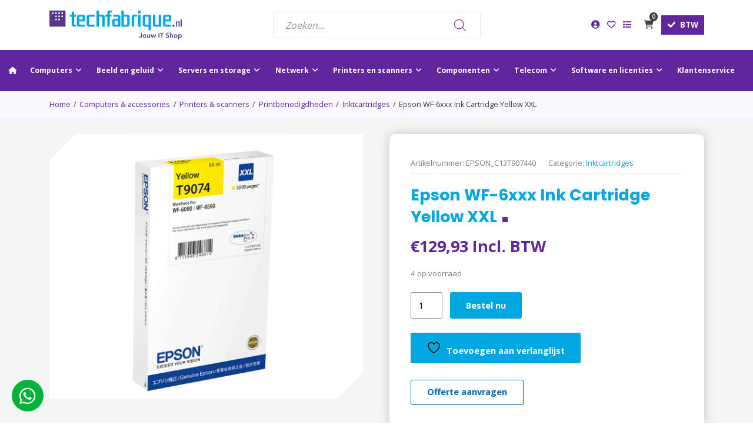

--- FILE ---
content_type: text/html; charset=UTF-8
request_url: https://www.techfabrique.nl/product/c13t907440-epson-wf-6xxx-ink-cartridge-yellow-xxl/
body_size: 41205
content:
<!DOCTYPE html>
<html lang="nl-NL">
	
	<head>
		
		
        <meta charset="utf-8">
        <meta name="viewport" content="width=device-width, initial-scale=1, maximum-scale=1">
		<meta name="google-site-verification" content="EbEb_H7_ReaAVPW2fABU7ag_z4aCsl-_cSXeerS12so" /> 
        <title>Epson WF-6xxx Ink Cartridge Yellow XXL - TechFabrique</title>
<link data-rocket-preload as="style" href="https://fonts.googleapis.com/css2?family=Open+Sans:wght@300;400;500;600;700&#038;family=Poppins:wght@400;500;600;700&#038;display=swap" rel="preload">
<link href="https://fonts.googleapis.com/css2?family=Open+Sans:wght@300;400;500;600;700&#038;family=Poppins:wght@400;500;600;700&#038;display=swap" media="print" onload="this.media=&#039;all&#039;" rel="stylesheet">
<noscript data-wpr-hosted-gf-parameters=""><link rel="stylesheet" href="https://fonts.googleapis.com/css2?family=Open+Sans:wght@300;400;500;600;700&#038;family=Poppins:wght@400;500;600;700&#038;display=swap"></noscript>
        
       	<link rel="profile" href="http://gmpg.org/xfn/11" />
        <link rel="pingback" href="https://www.techfabrique.nl/xmlrpc.php" />
        <link rel="canonical" href="https://www.techfabrique.nl/product/c13t907440-epson-wf-6xxx-ink-cartridge-yellow-xxl" />
		
		<link rel="preconnect" href="https://fonts.googleapis.com">
		<link rel="preconnect" href="https://fonts.gstatic.com" crossorigin>
		
		
		<link data-minify="1" href="https://www.techfabrique.nl/wp-content/cache/min/1/aos@2.3.1/dist/aos.css?ver=1766047338" rel="stylesheet">
		
						<script>document.documentElement.className = document.documentElement.className + ' yes-js js_active js'</script>
			<meta name='robots' content='index, follow, max-image-preview:large, max-snippet:-1, max-video-preview:-1' />

<!-- Google Tag Manager for WordPress by gtm4wp.com -->
<script data-cfasync="false" data-pagespeed-no-defer>
	var gtm4wp_datalayer_name = "dataLayer";
	var dataLayer = dataLayer || [];
	const gtm4wp_use_sku_instead = 0;
	const gtm4wp_currency = 'EUR';
	const gtm4wp_product_per_impression = 10;
	const gtm4wp_clear_ecommerce = false;
	const gtm4wp_datalayer_max_timeout = 2000;
</script>
<!-- End Google Tag Manager for WordPress by gtm4wp.com -->
	<!-- This site is optimized with the Yoast SEO plugin v26.6 - https://yoast.com/wordpress/plugins/seo/ -->
	<link rel="canonical" href="https://www.techfabrique.nl/product/c13t907440-epson-wf-6xxx-ink-cartridge-yellow-xxl/" />
	<meta property="og:locale" content="nl_NL" />
	<meta property="og:type" content="article" />
	<meta property="og:title" content="Epson WF-6xxx Ink Cartridge Yellow XXL - TechFabrique" />
	<meta property="og:description" content="WF-6xxx Ink Cartridge Yellow XXL" />
	<meta property="og:url" content="https://www.techfabrique.nl/product/c13t907440-epson-wf-6xxx-ink-cartridge-yellow-xxl/" />
	<meta property="og:site_name" content="TechFabrique" />
	<meta property="article:modified_time" content="2026-01-31T08:02:12+00:00" />
	<meta name="twitter:card" content="summary_large_image" />
	<script type="application/ld+json" class="yoast-schema-graph">{"@context":"https://schema.org","@graph":[{"@type":"WebPage","@id":"https://www.techfabrique.nl/product/c13t907440-epson-wf-6xxx-ink-cartridge-yellow-xxl/","url":"https://www.techfabrique.nl/product/c13t907440-epson-wf-6xxx-ink-cartridge-yellow-xxl/","name":"Epson WF-6xxx Ink Cartridge Yellow XXL - TechFabrique","isPartOf":{"@id":"https://www.techfabrique.nl/#website"},"primaryImageOfPage":{"@id":"https://www.techfabrique.nl/product/c13t907440-epson-wf-6xxx-ink-cartridge-yellow-xxl/#primaryimage"},"image":{"@id":"https://www.techfabrique.nl/product/c13t907440-epson-wf-6xxx-ink-cartridge-yellow-xxl/#primaryimage"},"thumbnailUrl":"https://www.techfabrique.nl/wp-content/uploads/2024/10/df7e9d7dc8691e00d2b520429661f697.jpg","datePublished":"2024-09-27T13:16:12+00:00","dateModified":"2026-01-31T08:02:12+00:00","breadcrumb":{"@id":"https://www.techfabrique.nl/product/c13t907440-epson-wf-6xxx-ink-cartridge-yellow-xxl/#breadcrumb"},"inLanguage":"nl-NL","potentialAction":[{"@type":"ReadAction","target":["https://www.techfabrique.nl/product/c13t907440-epson-wf-6xxx-ink-cartridge-yellow-xxl/"]}]},{"@type":"ImageObject","inLanguage":"nl-NL","@id":"https://www.techfabrique.nl/product/c13t907440-epson-wf-6xxx-ink-cartridge-yellow-xxl/#primaryimage","url":"https://www.techfabrique.nl/wp-content/uploads/2024/10/df7e9d7dc8691e00d2b520429661f697.jpg","contentUrl":"https://www.techfabrique.nl/wp-content/uploads/2024/10/df7e9d7dc8691e00d2b520429661f697.jpg","width":1304,"height":2048},{"@type":"BreadcrumbList","@id":"https://www.techfabrique.nl/product/c13t907440-epson-wf-6xxx-ink-cartridge-yellow-xxl/#breadcrumb","itemListElement":[{"@type":"ListItem","position":1,"name":"Home","item":"https://www.techfabrique.nl/"},{"@type":"ListItem","position":2,"name":"Winkel","item":"https://www.techfabrique.nl/winkel/"},{"@type":"ListItem","position":3,"name":"Epson WF-6xxx Ink Cartridge Yellow XXL..."}]},{"@type":"WebSite","@id":"https://www.techfabrique.nl/#website","url":"https://www.techfabrique.nl/","name":"TechFabrique","description":"","potentialAction":[{"@type":"SearchAction","target":{"@type":"EntryPoint","urlTemplate":"https://www.techfabrique.nl/?s={search_term_string}"},"query-input":{"@type":"PropertyValueSpecification","valueRequired":true,"valueName":"search_term_string"}}],"inLanguage":"nl-NL"}]}</script>
	<!-- / Yoast SEO plugin. -->


<link rel='dns-prefetch' href='//static.klaviyo.com' />
<link href='https://fonts.gstatic.com' crossorigin rel='preconnect' />
<link rel="alternate" type="application/rss+xml" title="TechFabrique &raquo; feed" href="https://www.techfabrique.nl/feed/" />
<link rel="alternate" type="application/rss+xml" title="TechFabrique &raquo; reacties feed" href="https://www.techfabrique.nl/comments/feed/" />

<!-- Google Tag Manager for WordPress by gtm4wp.com -->
<!-- GTM Container placement set to automatic -->
<script data-cfasync="false" data-pagespeed-no-defer>
	var dataLayer_content = {"customerTotalOrders":0,"customerTotalOrderValue":0,"customerFirstName":"","customerLastName":"","customerBillingFirstName":"","customerBillingLastName":"","customerBillingCompany":"","customerBillingAddress1":"","customerBillingAddress2":"","customerBillingCity":"","customerBillingState":"","customerBillingPostcode":"","customerBillingCountry":"","customerBillingEmail":"","customerBillingEmailHash":"","customerBillingPhone":"","customerShippingFirstName":"","customerShippingLastName":"","customerShippingCompany":"","customerShippingAddress1":"","customerShippingAddress2":"","customerShippingCity":"","customerShippingState":"","customerShippingPostcode":"","customerShippingCountry":"","productRatingCounts":[],"productAverageRating":0,"productReviewCount":0,"productType":"simple","productIsVariable":0};
	dataLayer.push( dataLayer_content );
</script>
<script data-cfasync="false" data-pagespeed-no-defer>
(function(w,d,s,l,i){w[l]=w[l]||[];w[l].push({'gtm.start':
new Date().getTime(),event:'gtm.js'});var f=d.getElementsByTagName(s)[0],
j=d.createElement(s),dl=l!='dataLayer'?'&l='+l:'';j.async=true;j.src=
'//www.googletagmanager.com/gtm.js?id='+i+dl;f.parentNode.insertBefore(j,f);
})(window,document,'script','dataLayer','GTM-WVHVQXW');
</script>
<!-- End Google Tag Manager for WordPress by gtm4wp.com --><link rel="alternate" type="application/rss+xml" title="TechFabrique &raquo; Epson WF-6xxx Ink Cartridge Yellow XXL reacties feed" href="https://www.techfabrique.nl/product/c13t907440-epson-wf-6xxx-ink-cartridge-yellow-xxl/feed/" />
<link rel="alternate" title="oEmbed (JSON)" type="application/json+oembed" href="https://www.techfabrique.nl/wp-json/oembed/1.0/embed?url=https%3A%2F%2Fwww.techfabrique.nl%2Fproduct%2Fc13t907440-epson-wf-6xxx-ink-cartridge-yellow-xxl%2F" />
<link rel="alternate" title="oEmbed (XML)" type="text/xml+oembed" href="https://www.techfabrique.nl/wp-json/oembed/1.0/embed?url=https%3A%2F%2Fwww.techfabrique.nl%2Fproduct%2Fc13t907440-epson-wf-6xxx-ink-cartridge-yellow-xxl%2F&#038;format=xml" />
<style id='wp-img-auto-sizes-contain-inline-css' type='text/css'>
img:is([sizes=auto i],[sizes^="auto," i]){contain-intrinsic-size:3000px 1500px}
/*# sourceURL=wp-img-auto-sizes-contain-inline-css */
</style>
<style id='wp-emoji-styles-inline-css' type='text/css'>

	img.wp-smiley, img.emoji {
		display: inline !important;
		border: none !important;
		box-shadow: none !important;
		height: 1em !important;
		width: 1em !important;
		margin: 0 0.07em !important;
		vertical-align: -0.1em !important;
		background: none !important;
		padding: 0 !important;
	}
/*# sourceURL=wp-emoji-styles-inline-css */
</style>
<link data-minify="1" rel='stylesheet' id='wp-block-library-css' href='https://www.techfabrique.nl/wp-content/cache/min/1/wp-includes/css/dist/block-library/style.css?ver=1766047338' type='text/css' media='all' />
<style id='classic-theme-styles-inline-css' type='text/css'>
/**
 * These rules are needed for backwards compatibility.
 * They should match the button element rules in the base theme.json file.
 */
.wp-block-button__link {
	color: #ffffff;
	background-color: #32373c;
	border-radius: 9999px; /* 100% causes an oval, but any explicit but really high value retains the pill shape. */

	/* This needs a low specificity so it won't override the rules from the button element if defined in theme.json. */
	box-shadow: none;
	text-decoration: none;

	/* The extra 2px are added to size solids the same as the outline versions.*/
	padding: calc(0.667em + 2px) calc(1.333em + 2px);

	font-size: 1.125em;
}

.wp-block-file__button {
	background: #32373c;
	color: #ffffff;
	text-decoration: none;
}

/*# sourceURL=/wp-includes/css/classic-themes.css */
</style>
<link data-minify="1" rel='stylesheet' id='jquery-selectBox-css' href='https://www.techfabrique.nl/wp-content/cache/min/1/wp-content/plugins/yith-woocommerce-wishlist-premium/assets/css/jquery.selectBox.css?ver=1766047338' type='text/css' media='all' />
<link data-minify="1" rel='stylesheet' id='yith-wcwl-font-awesome-css' href='https://www.techfabrique.nl/wp-content/cache/min/1/wp-content/plugins/yith-woocommerce-wishlist-premium/assets/css/font-awesome.css?ver=1766047338' type='text/css' media='all' />
<link data-minify="1" rel='stylesheet' id='woocommerce_prettyPhoto_css-css' href='https://www.techfabrique.nl/wp-content/cache/min/1/wp-content/plugins/woocommerce/assets/css/prettyPhoto.css?ver=1766047338' type='text/css' media='all' />
<link data-minify="1" rel='stylesheet' id='yith-wcwl-main-css' href='https://www.techfabrique.nl/wp-content/cache/min/1/wp-content/plugins/yith-woocommerce-wishlist-premium/assets/css/style.css?ver=1766047338' type='text/css' media='all' />
<style id='yith-wcwl-main-inline-css' type='text/css'>
 :root { --color-add-to-wishlist-background: #333333; --color-add-to-wishlist-text: #FFFFFF; --color-add-to-wishlist-border: #333333; --color-add-to-wishlist-background-hover: #333333; --color-add-to-wishlist-text-hover: #FFFFFF; --color-add-to-wishlist-border-hover: #333333; --rounded-corners-radius: 16px; --color-add-to-cart-background: #333333; --color-add-to-cart-text: #FFFFFF; --color-add-to-cart-border: #333333; --color-add-to-cart-background-hover: #4F4F4F; --color-add-to-cart-text-hover: #FFFFFF; --color-add-to-cart-border-hover: #4F4F4F; --add-to-cart-rounded-corners-radius: 16px; --color-button-style-1-background: #333333; --color-button-style-1-text: #FFFFFF; --color-button-style-1-border: #333333; --color-button-style-1-background-hover: #4F4F4F; --color-button-style-1-text-hover: #FFFFFF; --color-button-style-1-border-hover: #4F4F4F; --color-button-style-2-background: #333333; --color-button-style-2-text: #FFFFFF; --color-button-style-2-border: #333333; --color-button-style-2-background-hover: #4F4F4F; --color-button-style-2-text-hover: #FFFFFF; --color-button-style-2-border-hover: #4F4F4F; --color-wishlist-table-background: #FFFFFF; --color-wishlist-table-text: #6d6c6c; --color-wishlist-table-border: #FFFFFF; --color-headers-background: #F4F4F4; --color-share-button-color: #FFFFFF; --color-share-button-color-hover: #FFFFFF; --color-fb-button-background: #39599E; --color-fb-button-background-hover: #595A5A; --color-tw-button-background: #45AFE2; --color-tw-button-background-hover: #595A5A; --color-pr-button-background: #AB2E31; --color-pr-button-background-hover: #595A5A; --color-em-button-background: #FBB102; --color-em-button-background-hover: #595A5A; --color-wa-button-background: #00A901; --color-wa-button-background-hover: #595A5A; --feedback-duration: 3s; --modal-colors-overlay: #0000004d; --modal-colors-icon: #007565; --modal-colors-primary-button: #007565; --modal-colors-primary-button-hover: #007565; --modal-colors-primary-button-text: #fff; --modal-colors-primary-button-text-hover: #fff; --modal-colors-secondary-button: #e8e8e8; --modal-colors-secondary-button-hover: #d8d8d8; --modal-colors-secondary-button-text: #777; --modal-colors-secondary-button-text-hover: #777; --color-ask-an-estimate-background: #333333; --color-ask-an-estimate-text: #FFFFFF; --color-ask-an-estimate-border: #333333; --color-ask-an-estimate-background-hover: #4F4F4F; --color-ask-an-estimate-text-hover: #FFFFFF; --color-ask-an-estimate-border-hover: #4F4F4F; --ask-an-estimate-rounded-corners-radius: 16px; --tooltip-color-background: #333333e6; --tooltip-color-text: #fff } 
 :root { --color-add-to-wishlist-background: #333333; --color-add-to-wishlist-text: #FFFFFF; --color-add-to-wishlist-border: #333333; --color-add-to-wishlist-background-hover: #333333; --color-add-to-wishlist-text-hover: #FFFFFF; --color-add-to-wishlist-border-hover: #333333; --rounded-corners-radius: 16px; --color-add-to-cart-background: #333333; --color-add-to-cart-text: #FFFFFF; --color-add-to-cart-border: #333333; --color-add-to-cart-background-hover: #4F4F4F; --color-add-to-cart-text-hover: #FFFFFF; --color-add-to-cart-border-hover: #4F4F4F; --add-to-cart-rounded-corners-radius: 16px; --color-button-style-1-background: #333333; --color-button-style-1-text: #FFFFFF; --color-button-style-1-border: #333333; --color-button-style-1-background-hover: #4F4F4F; --color-button-style-1-text-hover: #FFFFFF; --color-button-style-1-border-hover: #4F4F4F; --color-button-style-2-background: #333333; --color-button-style-2-text: #FFFFFF; --color-button-style-2-border: #333333; --color-button-style-2-background-hover: #4F4F4F; --color-button-style-2-text-hover: #FFFFFF; --color-button-style-2-border-hover: #4F4F4F; --color-wishlist-table-background: #FFFFFF; --color-wishlist-table-text: #6d6c6c; --color-wishlist-table-border: #FFFFFF; --color-headers-background: #F4F4F4; --color-share-button-color: #FFFFFF; --color-share-button-color-hover: #FFFFFF; --color-fb-button-background: #39599E; --color-fb-button-background-hover: #595A5A; --color-tw-button-background: #45AFE2; --color-tw-button-background-hover: #595A5A; --color-pr-button-background: #AB2E31; --color-pr-button-background-hover: #595A5A; --color-em-button-background: #FBB102; --color-em-button-background-hover: #595A5A; --color-wa-button-background: #00A901; --color-wa-button-background-hover: #595A5A; --feedback-duration: 3s; --modal-colors-overlay: #0000004d; --modal-colors-icon: #007565; --modal-colors-primary-button: #007565; --modal-colors-primary-button-hover: #007565; --modal-colors-primary-button-text: #fff; --modal-colors-primary-button-text-hover: #fff; --modal-colors-secondary-button: #e8e8e8; --modal-colors-secondary-button-hover: #d8d8d8; --modal-colors-secondary-button-text: #777; --modal-colors-secondary-button-text-hover: #777; --color-ask-an-estimate-background: #333333; --color-ask-an-estimate-text: #FFFFFF; --color-ask-an-estimate-border: #333333; --color-ask-an-estimate-background-hover: #4F4F4F; --color-ask-an-estimate-text-hover: #FFFFFF; --color-ask-an-estimate-border-hover: #4F4F4F; --ask-an-estimate-rounded-corners-radius: 16px; --tooltip-color-background: #333333e6; --tooltip-color-text: #fff } 
/*# sourceURL=yith-wcwl-main-inline-css */
</style>
<style id='global-styles-inline-css' type='text/css'>
:root{--wp--preset--aspect-ratio--square: 1;--wp--preset--aspect-ratio--4-3: 4/3;--wp--preset--aspect-ratio--3-4: 3/4;--wp--preset--aspect-ratio--3-2: 3/2;--wp--preset--aspect-ratio--2-3: 2/3;--wp--preset--aspect-ratio--16-9: 16/9;--wp--preset--aspect-ratio--9-16: 9/16;--wp--preset--color--black: #000000;--wp--preset--color--cyan-bluish-gray: #abb8c3;--wp--preset--color--white: #ffffff;--wp--preset--color--pale-pink: #f78da7;--wp--preset--color--vivid-red: #cf2e2e;--wp--preset--color--luminous-vivid-orange: #ff6900;--wp--preset--color--luminous-vivid-amber: #fcb900;--wp--preset--color--light-green-cyan: #7bdcb5;--wp--preset--color--vivid-green-cyan: #00d084;--wp--preset--color--pale-cyan-blue: #8ed1fc;--wp--preset--color--vivid-cyan-blue: #0693e3;--wp--preset--color--vivid-purple: #9b51e0;--wp--preset--gradient--vivid-cyan-blue-to-vivid-purple: linear-gradient(135deg,rgb(6,147,227) 0%,rgb(155,81,224) 100%);--wp--preset--gradient--light-green-cyan-to-vivid-green-cyan: linear-gradient(135deg,rgb(122,220,180) 0%,rgb(0,208,130) 100%);--wp--preset--gradient--luminous-vivid-amber-to-luminous-vivid-orange: linear-gradient(135deg,rgb(252,185,0) 0%,rgb(255,105,0) 100%);--wp--preset--gradient--luminous-vivid-orange-to-vivid-red: linear-gradient(135deg,rgb(255,105,0) 0%,rgb(207,46,46) 100%);--wp--preset--gradient--very-light-gray-to-cyan-bluish-gray: linear-gradient(135deg,rgb(238,238,238) 0%,rgb(169,184,195) 100%);--wp--preset--gradient--cool-to-warm-spectrum: linear-gradient(135deg,rgb(74,234,220) 0%,rgb(151,120,209) 20%,rgb(207,42,186) 40%,rgb(238,44,130) 60%,rgb(251,105,98) 80%,rgb(254,248,76) 100%);--wp--preset--gradient--blush-light-purple: linear-gradient(135deg,rgb(255,206,236) 0%,rgb(152,150,240) 100%);--wp--preset--gradient--blush-bordeaux: linear-gradient(135deg,rgb(254,205,165) 0%,rgb(254,45,45) 50%,rgb(107,0,62) 100%);--wp--preset--gradient--luminous-dusk: linear-gradient(135deg,rgb(255,203,112) 0%,rgb(199,81,192) 50%,rgb(65,88,208) 100%);--wp--preset--gradient--pale-ocean: linear-gradient(135deg,rgb(255,245,203) 0%,rgb(182,227,212) 50%,rgb(51,167,181) 100%);--wp--preset--gradient--electric-grass: linear-gradient(135deg,rgb(202,248,128) 0%,rgb(113,206,126) 100%);--wp--preset--gradient--midnight: linear-gradient(135deg,rgb(2,3,129) 0%,rgb(40,116,252) 100%);--wp--preset--font-size--small: 13px;--wp--preset--font-size--medium: 20px;--wp--preset--font-size--large: 36px;--wp--preset--font-size--x-large: 42px;--wp--preset--spacing--20: 0.44rem;--wp--preset--spacing--30: 0.67rem;--wp--preset--spacing--40: 1rem;--wp--preset--spacing--50: 1.5rem;--wp--preset--spacing--60: 2.25rem;--wp--preset--spacing--70: 3.38rem;--wp--preset--spacing--80: 5.06rem;--wp--preset--shadow--natural: 6px 6px 9px rgba(0, 0, 0, 0.2);--wp--preset--shadow--deep: 12px 12px 50px rgba(0, 0, 0, 0.4);--wp--preset--shadow--sharp: 6px 6px 0px rgba(0, 0, 0, 0.2);--wp--preset--shadow--outlined: 6px 6px 0px -3px rgb(255, 255, 255), 6px 6px rgb(0, 0, 0);--wp--preset--shadow--crisp: 6px 6px 0px rgb(0, 0, 0);}:where(.is-layout-flex){gap: 0.5em;}:where(.is-layout-grid){gap: 0.5em;}body .is-layout-flex{display: flex;}.is-layout-flex{flex-wrap: wrap;align-items: center;}.is-layout-flex > :is(*, div){margin: 0;}body .is-layout-grid{display: grid;}.is-layout-grid > :is(*, div){margin: 0;}:where(.wp-block-columns.is-layout-flex){gap: 2em;}:where(.wp-block-columns.is-layout-grid){gap: 2em;}:where(.wp-block-post-template.is-layout-flex){gap: 1.25em;}:where(.wp-block-post-template.is-layout-grid){gap: 1.25em;}.has-black-color{color: var(--wp--preset--color--black) !important;}.has-cyan-bluish-gray-color{color: var(--wp--preset--color--cyan-bluish-gray) !important;}.has-white-color{color: var(--wp--preset--color--white) !important;}.has-pale-pink-color{color: var(--wp--preset--color--pale-pink) !important;}.has-vivid-red-color{color: var(--wp--preset--color--vivid-red) !important;}.has-luminous-vivid-orange-color{color: var(--wp--preset--color--luminous-vivid-orange) !important;}.has-luminous-vivid-amber-color{color: var(--wp--preset--color--luminous-vivid-amber) !important;}.has-light-green-cyan-color{color: var(--wp--preset--color--light-green-cyan) !important;}.has-vivid-green-cyan-color{color: var(--wp--preset--color--vivid-green-cyan) !important;}.has-pale-cyan-blue-color{color: var(--wp--preset--color--pale-cyan-blue) !important;}.has-vivid-cyan-blue-color{color: var(--wp--preset--color--vivid-cyan-blue) !important;}.has-vivid-purple-color{color: var(--wp--preset--color--vivid-purple) !important;}.has-black-background-color{background-color: var(--wp--preset--color--black) !important;}.has-cyan-bluish-gray-background-color{background-color: var(--wp--preset--color--cyan-bluish-gray) !important;}.has-white-background-color{background-color: var(--wp--preset--color--white) !important;}.has-pale-pink-background-color{background-color: var(--wp--preset--color--pale-pink) !important;}.has-vivid-red-background-color{background-color: var(--wp--preset--color--vivid-red) !important;}.has-luminous-vivid-orange-background-color{background-color: var(--wp--preset--color--luminous-vivid-orange) !important;}.has-luminous-vivid-amber-background-color{background-color: var(--wp--preset--color--luminous-vivid-amber) !important;}.has-light-green-cyan-background-color{background-color: var(--wp--preset--color--light-green-cyan) !important;}.has-vivid-green-cyan-background-color{background-color: var(--wp--preset--color--vivid-green-cyan) !important;}.has-pale-cyan-blue-background-color{background-color: var(--wp--preset--color--pale-cyan-blue) !important;}.has-vivid-cyan-blue-background-color{background-color: var(--wp--preset--color--vivid-cyan-blue) !important;}.has-vivid-purple-background-color{background-color: var(--wp--preset--color--vivid-purple) !important;}.has-black-border-color{border-color: var(--wp--preset--color--black) !important;}.has-cyan-bluish-gray-border-color{border-color: var(--wp--preset--color--cyan-bluish-gray) !important;}.has-white-border-color{border-color: var(--wp--preset--color--white) !important;}.has-pale-pink-border-color{border-color: var(--wp--preset--color--pale-pink) !important;}.has-vivid-red-border-color{border-color: var(--wp--preset--color--vivid-red) !important;}.has-luminous-vivid-orange-border-color{border-color: var(--wp--preset--color--luminous-vivid-orange) !important;}.has-luminous-vivid-amber-border-color{border-color: var(--wp--preset--color--luminous-vivid-amber) !important;}.has-light-green-cyan-border-color{border-color: var(--wp--preset--color--light-green-cyan) !important;}.has-vivid-green-cyan-border-color{border-color: var(--wp--preset--color--vivid-green-cyan) !important;}.has-pale-cyan-blue-border-color{border-color: var(--wp--preset--color--pale-cyan-blue) !important;}.has-vivid-cyan-blue-border-color{border-color: var(--wp--preset--color--vivid-cyan-blue) !important;}.has-vivid-purple-border-color{border-color: var(--wp--preset--color--vivid-purple) !important;}.has-vivid-cyan-blue-to-vivid-purple-gradient-background{background: var(--wp--preset--gradient--vivid-cyan-blue-to-vivid-purple) !important;}.has-light-green-cyan-to-vivid-green-cyan-gradient-background{background: var(--wp--preset--gradient--light-green-cyan-to-vivid-green-cyan) !important;}.has-luminous-vivid-amber-to-luminous-vivid-orange-gradient-background{background: var(--wp--preset--gradient--luminous-vivid-amber-to-luminous-vivid-orange) !important;}.has-luminous-vivid-orange-to-vivid-red-gradient-background{background: var(--wp--preset--gradient--luminous-vivid-orange-to-vivid-red) !important;}.has-very-light-gray-to-cyan-bluish-gray-gradient-background{background: var(--wp--preset--gradient--very-light-gray-to-cyan-bluish-gray) !important;}.has-cool-to-warm-spectrum-gradient-background{background: var(--wp--preset--gradient--cool-to-warm-spectrum) !important;}.has-blush-light-purple-gradient-background{background: var(--wp--preset--gradient--blush-light-purple) !important;}.has-blush-bordeaux-gradient-background{background: var(--wp--preset--gradient--blush-bordeaux) !important;}.has-luminous-dusk-gradient-background{background: var(--wp--preset--gradient--luminous-dusk) !important;}.has-pale-ocean-gradient-background{background: var(--wp--preset--gradient--pale-ocean) !important;}.has-electric-grass-gradient-background{background: var(--wp--preset--gradient--electric-grass) !important;}.has-midnight-gradient-background{background: var(--wp--preset--gradient--midnight) !important;}.has-small-font-size{font-size: var(--wp--preset--font-size--small) !important;}.has-medium-font-size{font-size: var(--wp--preset--font-size--medium) !important;}.has-large-font-size{font-size: var(--wp--preset--font-size--large) !important;}.has-x-large-font-size{font-size: var(--wp--preset--font-size--x-large) !important;}
:where(.wp-block-post-template.is-layout-flex){gap: 1.25em;}:where(.wp-block-post-template.is-layout-grid){gap: 1.25em;}
:where(.wp-block-term-template.is-layout-flex){gap: 1.25em;}:where(.wp-block-term-template.is-layout-grid){gap: 1.25em;}
:where(.wp-block-columns.is-layout-flex){gap: 2em;}:where(.wp-block-columns.is-layout-grid){gap: 2em;}
:root :where(.wp-block-pullquote){font-size: 1.5em;line-height: 1.6;}
/*# sourceURL=global-styles-inline-css */
</style>
<link data-minify="1" rel='stylesheet' id='woo-advanced-discounts-css' href='https://www.techfabrique.nl/wp-content/cache/min/1/wp-content/plugins/woo-advanced-discounts/public/css/wad-public.css?ver=1766047338' type='text/css' media='all' />
<link rel='stylesheet' id='o-tooltip-css' href='https://www.techfabrique.nl/wp-content/plugins/woo-advanced-discounts/public/css/tooltip.min.css?ver=2.32.3' type='text/css' media='all' />
<link data-minify="1" rel='stylesheet' id='woocommerce-layout-css' href='https://www.techfabrique.nl/wp-content/cache/min/1/wp-content/plugins/woocommerce/assets/css/woocommerce-layout.css?ver=1766047338' type='text/css' media='all' />
<link data-minify="1" rel='stylesheet' id='woocommerce-smallscreen-css' href='https://www.techfabrique.nl/wp-content/cache/min/1/wp-content/plugins/woocommerce/assets/css/woocommerce-smallscreen.css?ver=1766047338' type='text/css' media='only screen and (max-width: 768px)' />
<link data-minify="1" rel='stylesheet' id='woocommerce-general-css' href='https://www.techfabrique.nl/wp-content/cache/min/1/wp-content/plugins/woocommerce/assets/css/woocommerce.css?ver=1766047338' type='text/css' media='all' />
<style id='woocommerce-inline-inline-css' type='text/css'>
.woocommerce form .form-row .required { visibility: visible; }
/*# sourceURL=woocommerce-inline-inline-css */
</style>
<link data-minify="1" rel='stylesheet' id='wcpf-plugin-style-css' href='https://www.techfabrique.nl/wp-content/cache/min/1/wp-content/plugins/woocommerce-product-filters/assets/css/plugin.css?ver=1766047338' type='text/css' media='all' />
<link data-minify="1" rel='stylesheet' id='dgwt-wcas-style-css' href='https://www.techfabrique.nl/wp-content/cache/min/1/wp-content/plugins/ajax-search-for-woocommerce-premium/assets/css/style.css?ver=1766047338' type='text/css' media='all' />
<link rel='stylesheet' id='mollie-applepaydirect-css' href='https://www.techfabrique.nl/wp-content/plugins/mollie-payments-for-woocommerce/public/css/mollie-applepaydirect.min.css?ver=1765897552' type='text/css' media='screen' />
<link data-minify="1" rel='stylesheet' id='yith_ywraq_frontend-css' href='https://www.techfabrique.nl/wp-content/cache/min/1/wp-content/plugins/yith-woocommerce-request-a-quote-premium/assets/css/ywraq-frontend.css?ver=1766047338' type='text/css' media='all' />
<style id='yith_ywraq_frontend-inline-css' type='text/css'>
:root {
		--ywraq_layout_button_bg_color: rgba(255,255,255,0);
		--ywraq_layout_button_bg_color_hover: rgb(0,102,180);
		--ywraq_layout_button_border_color: #0066b4;
		--ywraq_layout_button_border_color_hover: rgb(0,102,180);
		--ywraq_layout_button_color: rgb(0,102,180);
		--ywraq_layout_button_color_hover: #ffffff;
		
		--ywraq_checkout_button_bg_color: rgba(255,255,255,0);
		--ywraq_checkout_button_bg_color_hover: #044a80;
		--ywraq_checkout_button_border_color: #0066b4;
		--ywraq_checkout_button_border_color_hover: #044a80;
		--ywraq_checkout_button_color: rgb(0,102,180);
		--ywraq_checkout_button_color_hover: rgb(0,102,180);
		
		--ywraq_accept_button_bg_color: #0066b4;
		--ywraq_accept_button_bg_color_hover: #044a80;
		--ywraq_accept_button_border_color: #0066b4;
		--ywraq_accept_button_border_color_hover: #044a80;
		--ywraq_accept_button_color: #ffffff;
		--ywraq_accept_button_color_hover: #ffffff;
		
		--ywraq_reject_button_bg_color: transparent;
		--ywraq_reject_button_bg_color_hover: #CC2B2B;
		--ywraq_reject_button_border_color: #CC2B2B;
		--ywraq_reject_button_border_color_hover: #CC2B2B;
		--ywraq_reject_button_color: #CC2B2B;
		--ywraq_reject_button_color_hover: #ffffff;
		}		

/*# sourceURL=yith_ywraq_frontend-inline-css */
</style>
<link rel='stylesheet' id='ubermenu-css' href='https://www.techfabrique.nl/wp-content/plugins/ubermenu/pro/assets/css/ubermenu.min.css?ver=3.8.1' type='text/css' media='all' />
<link data-minify="1" rel='stylesheet' id='ubermenu-font-awesome-all-css' href='https://www.techfabrique.nl/wp-content/cache/min/1/wp-content/plugins/ubermenu/assets/fontawesome/css/all.min.css?ver=1766047338' type='text/css' media='all' />
<link data-minify="1" rel='stylesheet' id='wcvat-css-css' href='https://www.techfabrique.nl/wp-content/cache/min/1/wp-content/plugins/woocommerce-tax/assets/css/wcvat.css?ver=1766047338' type='text/css' media='all' />
<link rel='stylesheet' id='bootstrap-css' href='https://www.techfabrique.nl/wp-content/themes/techfabrique/css/bootstrap.min.css?ver=6.9' type='text/css' media='all' />
<link data-minify="1" rel='stylesheet' id='fontawesome-css' href='https://www.techfabrique.nl/wp-content/cache/min/1/wp-content/themes/techfabrique/css/fontawesome-all.min.css?ver=1766047339' type='text/css' media='all' />
<link data-minify="1" rel='stylesheet' id='swiper-css' href='https://www.techfabrique.nl/wp-content/cache/min/1/wp-content/themes/techfabrique/css/swiper-bundle.min.css?ver=1766047339' type='text/css' media='all' />
<link data-minify="1" rel='stylesheet' id='woocommerce-css' href='https://www.techfabrique.nl/wp-content/cache/min/1/wp-content/themes/techfabrique/css/woocommerce-custom.css?ver=1766047339' type='text/css' media='all' />
<link data-minify="1" rel='stylesheet' id='menu-css' href='https://www.techfabrique.nl/wp-content/cache/min/1/wp-content/themes/techfabrique/css/menu.css?ver=1766047339' type='text/css' media='all' />
<link data-minify="1" rel='stylesheet' id='stylesheet-css' href='https://www.techfabrique.nl/wp-content/cache/min/1/wp-content/themes/techfabrique/css/stylesheet.css?ver=1766047339' type='text/css' media='all' />
<script type="text/javascript" src="https://www.techfabrique.nl/wp-includes/js/jquery/jquery.js?ver=3.7.1" id="jquery-core-js"></script>
<script type="text/javascript" src="https://www.techfabrique.nl/wp-includes/js/jquery/jquery-migrate.js?ver=3.4.1" id="jquery-migrate-js"></script>
<script type="text/javascript" id="import_for_woo_script-js-extra">
/* <![CDATA[ */
var myAjax = {"ajaxurl":"https://www.techfabrique.nl/wp-admin/admin-ajax.php?page=iceimport-for-woocommerce"};
//# sourceURL=import_for_woo_script-js-extra
/* ]]> */
</script>
<script type="text/javascript" src="https://www.techfabrique.nl/wp-content/plugins/iceimport-for-woocommerce/script.js?ver=1.3.1" id="import_for_woo_script-js"></script>
<script type="text/javascript" src="https://www.techfabrique.nl/wp-content/plugins/woo-advanced-discounts/public/js/wad-public.js?ver=2.32.3" id="woo-advanced-discounts-js"></script>
<script type="text/javascript" src="https://www.techfabrique.nl/wp-content/plugins/woo-advanced-discounts/public/js/tooltip.min.js?ver=2.32.3" id="o-tooltip-js"></script>
<script type="text/javascript" src="https://www.techfabrique.nl/wp-content/plugins/woocommerce/assets/js/jquery-blockui/jquery.blockUI.js?ver=2.7.0-wc.10.4.3" id="wc-jquery-blockui-js" defer="defer" data-wp-strategy="defer"></script>
<script type="text/javascript" id="wc-add-to-cart-js-extra">
/* <![CDATA[ */
var wc_add_to_cart_params = {"ajax_url":"/wp-admin/admin-ajax.php","wc_ajax_url":"/?wc-ajax=%%endpoint%%","i18n_view_cart":"Bekijk winkelwagen","cart_url":"https://www.techfabrique.nl/winkelwagen/","is_cart":"","cart_redirect_after_add":"no"};
//# sourceURL=wc-add-to-cart-js-extra
/* ]]> */
</script>
<script type="text/javascript" src="https://www.techfabrique.nl/wp-content/plugins/woocommerce/assets/js/frontend/add-to-cart.js?ver=10.4.3" id="wc-add-to-cart-js" defer="defer" data-wp-strategy="defer"></script>
<script type="text/javascript" src="https://www.techfabrique.nl/wp-content/plugins/woocommerce/assets/js/flexslider/jquery.flexslider.js?ver=2.7.2-wc.10.4.3" id="wc-flexslider-js" defer="defer" data-wp-strategy="defer"></script>
<script type="text/javascript" id="wc-single-product-js-extra">
/* <![CDATA[ */
var wc_single_product_params = {"i18n_required_rating_text":"Selecteer een waardering","i18n_rating_options":["1 van de 5 sterren","2 van de 5 sterren","3 van de 5 sterren","4 van de 5 sterren","5 van de 5 sterren"],"i18n_product_gallery_trigger_text":"Afbeeldinggalerij in volledig scherm bekijken","review_rating_required":"yes","flexslider":{"rtl":false,"animation":"slide","smoothHeight":true,"directionNav":false,"controlNav":"thumbnails","slideshow":false,"animationSpeed":500,"animationLoop":false,"allowOneSlide":false},"zoom_enabled":"","zoom_options":[],"photoswipe_enabled":"","photoswipe_options":{"shareEl":false,"closeOnScroll":false,"history":false,"hideAnimationDuration":0,"showAnimationDuration":0},"flexslider_enabled":"1"};
//# sourceURL=wc-single-product-js-extra
/* ]]> */
</script>
<script type="text/javascript" src="https://www.techfabrique.nl/wp-content/plugins/woocommerce/assets/js/frontend/single-product.js?ver=10.4.3" id="wc-single-product-js" defer="defer" data-wp-strategy="defer"></script>
<script type="text/javascript" src="https://www.techfabrique.nl/wp-content/plugins/woocommerce/assets/js/js-cookie/js.cookie.js?ver=2.1.4-wc.10.4.3" id="wc-js-cookie-js" defer="defer" data-wp-strategy="defer"></script>
<script type="text/javascript" id="woocommerce-js-extra">
/* <![CDATA[ */
var woocommerce_params = {"ajax_url":"/wp-admin/admin-ajax.php","wc_ajax_url":"/?wc-ajax=%%endpoint%%","i18n_password_show":"Wachtwoord weergeven","i18n_password_hide":"Wachtwoord verbergen"};
//# sourceURL=woocommerce-js-extra
/* ]]> */
</script>
<script type="text/javascript" src="https://www.techfabrique.nl/wp-content/plugins/woocommerce/assets/js/frontend/woocommerce.js?ver=10.4.3" id="woocommerce-js" defer="defer" data-wp-strategy="defer"></script>
<script type="text/javascript" src="https://www.techfabrique.nl/wp-includes/js/jquery/ui/core.js?ver=1.13.3" id="jquery-ui-core-js"></script>
<script type="text/javascript" src="https://www.techfabrique.nl/wp-includes/js/jquery/ui/mouse.js?ver=1.13.3" id="jquery-ui-mouse-js"></script>
<script type="text/javascript" src="https://www.techfabrique.nl/wp-includes/js/jquery/ui/slider.js?ver=1.13.3" id="jquery-ui-slider-js"></script>
<script type="text/javascript" src="https://www.techfabrique.nl/wp-content/plugins/woocommerce-product-filters/assets/js/front-vendor.js?ver=1.4.40" id="wcpf-plugin-vendor-script-js"></script>
<script type="text/javascript" src="https://www.techfabrique.nl/wp-includes/js/underscore.min.js?ver=1.13.7" id="underscore-js"></script>
<script type="text/javascript" id="wp-util-js-extra">
/* <![CDATA[ */
var _wpUtilSettings = {"ajax":{"url":"/wp-admin/admin-ajax.php"}};
//# sourceURL=wp-util-js-extra
/* ]]> */
</script>
<script type="text/javascript" src="https://www.techfabrique.nl/wp-includes/js/wp-util.js?ver=6.9" id="wp-util-js"></script>
<script type="text/javascript" src="https://www.techfabrique.nl/wp-content/plugins/woocommerce/assets/js/accounting/accounting.js?ver=0.4.2" id="wc-accounting-js"></script>
<script type="text/javascript" id="wcpf-plugin-script-js-extra">
/* <![CDATA[ */
var WCPFData = {"registerEntities":{"Project":{"id":"Project","class":"WooCommerce_Product_Filter_Plugin\\Entity","post_type":"wcpf_project","label":"Project","default_options":{"urlNavigation":"query","filteringStarts":"auto","urlNavigationOptions":[],"useComponents":["pagination","sorting","results-count","page-title","breadcrumb"],"paginationAjax":true,"sortingAjax":true,"productsContainerSelector":".products","paginationSelector":".woocommerce-pagination","resultCountSelector":".woocommerce-result-count","sortingSelector":".woocommerce-ordering","pageTitleSelector":".woocommerce-products-header__title","breadcrumbSelector":".woocommerce-breadcrumb","multipleContainersForProducts":true},"is_grouped":true,"editor_component_class":"WooCommerce_Product_Filter_Plugin\\Project\\Editor_Component","filter_component_class":"WooCommerce_Product_Filter_Plugin\\Project\\Filter_Component","variations":false},"BoxListField":{"id":"BoxListField","class":"WooCommerce_Product_Filter_Plugin\\Entity","post_type":"wcpf_item","label":"Dooslijst","default_options":{"itemsSource":"attribute","itemsDisplay":"all","queryType":"or","itemsDisplayHierarchical":true,"displayHierarchicalCollapsed":false,"displayTitle":true,"displayToggleContent":true,"defaultToggleState":"show","cssClass":"","actionForEmptyOptions":"hide","displayProductCount":true,"productCountPolicy":"for-option-only","multiSelect":true,"boxSize":"45px"},"is_grouped":false,"editor_component_class":"WooCommerce_Product_Filter_Plugin\\Field\\Box_list\\Editor_Component","filter_component_class":"WooCommerce_Product_Filter_Plugin\\Field\\Box_List\\Filter_Component","variations":true},"CheckBoxListField":{"id":"CheckBoxListField","class":"WooCommerce_Product_Filter_Plugin\\Entity","post_type":"wcpf_item","label":"Selectievak","default_options":{"itemsSource":"attribute","itemsDisplay":"all","queryType":"or","itemsDisplayHierarchical":true,"displayHierarchicalCollapsed":false,"displayTitle":true,"displayToggleContent":true,"defaultToggleState":"show","cssClass":"","actionForEmptyOptions":"hide","displayProductCount":true,"productCountPolicy":"for-option-only","seeMoreOptionsBy":"scrollbar","heightOfVisibleContent":12},"is_grouped":false,"editor_component_class":"WooCommerce_Product_Filter_Plugin\\Field\\Check_Box_List\\Editor_Component","filter_component_class":"WooCommerce_Product_Filter_Plugin\\Field\\Check_Box_List\\Filter_Component","variations":true},"DropDownListField":{"id":"DropDownListField","class":"WooCommerce_Product_Filter_Plugin\\Entity","post_type":"wcpf_item","label":"Keuzemenu","default_options":{"itemsSource":"attribute","itemsDisplay":"all","queryType":"or","itemsDisplayHierarchical":true,"displayHierarchicalCollapsed":false,"displayTitle":true,"displayToggleContent":true,"defaultToggleState":"show","cssClass":"","actionForEmptyOptions":"hide","displayProductCount":true,"productCountPolicy":"for-option-only","titleItemReset":"Alles tonen"},"is_grouped":false,"editor_component_class":"WooCommerce_Product_Filter_Plugin\\Field\\Drop_Down_List\\Editor_Component","filter_component_class":"WooCommerce_Product_Filter_Plugin\\Field\\Drop_Down_List\\Filter_Component","variations":true},"ButtonField":{"id":"ButtonField","class":"WooCommerce_Product_Filter_Plugin\\Entity","post_type":"wcpf_item","label":"Knop","default_options":{"cssClass":"","action":"reset"},"is_grouped":false,"editor_component_class":"WooCommerce_Product_Filter_Plugin\\Field\\Button\\Editor_Component","filter_component_class":"WooCommerce_Product_Filter_Plugin\\Field\\Button\\Filter_Component","variations":true},"ColorListField":{"id":"ColorListField","class":"WooCommerce_Product_Filter_Plugin\\Entity","post_type":"wcpf_item","label":"Kleuren","default_options":{"itemsSource":"attribute","itemsDisplay":"all","queryType":"or","itemsDisplayHierarchical":true,"displayHierarchicalCollapsed":false,"displayTitle":true,"displayToggleContent":true,"defaultToggleState":"show","cssClass":"","actionForEmptyOptions":"hide","displayProductCount":true,"productCountPolicy":"for-option-only","optionKey":"colors"},"is_grouped":false,"editor_component_class":"WooCommerce_Product_Filter_Plugin\\Field\\Color_List\\Editor_Component","filter_component_class":"WooCommerce_Product_Filter_Plugin\\Field\\Color_List\\Filter_Component","variations":true},"RadioListField":{"id":"RadioListField","class":"WooCommerce_Product_Filter_Plugin\\Entity","post_type":"wcpf_item","label":"Radio","default_options":{"itemsSource":"attribute","itemsDisplay":"all","queryType":"or","itemsDisplayHierarchical":true,"displayHierarchicalCollapsed":false,"displayTitle":true,"displayToggleContent":true,"defaultToggleState":"show","cssClass":"","actionForEmptyOptions":"hide","displayProductCount":true,"productCountPolicy":"for-option-only","titleItemReset":"Alles tonen","seeMoreOptionsBy":"scrollbar","heightOfVisibleContent":12},"is_grouped":false,"editor_component_class":"WooCommerce_Product_Filter_Plugin\\Field\\Radio_List\\Editor_Component","filter_component_class":"WooCommerce_Product_Filter_Plugin\\Field\\Radio_List\\Filter_Component","variations":true},"TextListField":{"id":"TextListField","class":"WooCommerce_Product_Filter_Plugin\\Entity","post_type":"wcpf_item","label":"Tekstlijst","default_options":{"itemsSource":"attribute","itemsDisplay":"all","queryType":"or","itemsDisplayHierarchical":true,"displayHierarchicalCollapsed":false,"displayTitle":true,"displayToggleContent":true,"defaultToggleState":"show","cssClass":"","actionForEmptyOptions":"hide","displayProductCount":true,"productCountPolicy":"for-option-only","multiSelect":true,"useInlineStyle":false},"is_grouped":false,"editor_component_class":"WooCommerce_Product_Filter_Plugin\\Field\\Text_List\\Editor_Component","filter_component_class":"WooCommerce_Product_Filter_Plugin\\Field\\Text_List\\Filter_Component","variations":true},"PriceSliderField":{"id":"PriceSliderField","class":"WooCommerce_Product_Filter_Plugin\\Entity","post_type":"wcpf_item","label":"Prijs-slider","default_options":{"minPriceOptionKey":"min-price","maxPriceOptionKey":"max-price","optionKey":"price","optionKeyFormat":"dash","cssClass":"","displayMinMaxInput":true,"displayTitle":true,"displayToggleContent":true,"defaultToggleState":"show","displayPriceLabel":true},"is_grouped":false,"editor_component_class":"WooCommerce_Product_Filter_Plugin\\Field\\Price_Slider\\Editor_Component","filter_component_class":"WooCommerce_Product_Filter_Plugin\\Field\\Price_Slider\\Filter_Component","variations":false},"SimpleBoxLayout":{"id":"SimpleBoxLayout","class":"WooCommerce_Product_Filter_Plugin\\Entity","post_type":"wcpf_item","label":"Simple Box","default_options":{"displayToggleContent":true,"defaultToggleState":"show","cssClass":""},"is_grouped":true,"editor_component_class":"WooCommerce_Product_Filter_Plugin\\Layout\\Simple_Box\\Editor_Component","filter_component_class":"WooCommerce_Product_Filter_Plugin\\Layout\\Simple_Box\\Filter_Component","variations":false},"ColumnsLayout":{"id":"ColumnsLayout","class":"WooCommerce_Product_Filter_Plugin\\Entity","post_type":"wcpf_item","label":"Kolommen","default_options":{"columns":[{"entities":[],"options":{"width":"50%"}}]},"is_grouped":true,"editor_component_class":"WooCommerce_Product_Filter_Plugin\\Layout\\Columns\\Editor_Component","filter_component_class":"WooCommerce_Product_Filter_Plugin\\Layout\\Columns\\Filter_Component","variations":false}},"messages":{"selectNoMatchesFound":"Geen overeenkomsten gevonden"},"selectors":{"productsContainer":".products","paginationContainer":".woocommerce-pagination","resultCount":".woocommerce-result-count","sorting":".woocommerce-ordering","pageTitle":".woocommerce-products-header__title","breadcrumb":".woocommerce-breadcrumb"},"pageUrl":"https://www.techfabrique.nl/product/c13t907440-epson-wf-6xxx-ink-cartridge-yellow-xxl/","isPaged":"","scriptAfterProductsUpdate":"","scrollTop":"yes","priceFormat":{"currencyFormatNumDecimals":0,"currencyFormatSymbol":"&euro;","currencyFormatDecimalSep":",","currencyFormatThousandSep":".","currencyFormat":"%s%v"}};
//# sourceURL=wcpf-plugin-script-js-extra
/* ]]> */
</script>
<script type="text/javascript" src="https://www.techfabrique.nl/wp-content/plugins/woocommerce-product-filters/assets/build/js/plugin.js?ver=1.4.40" id="wcpf-plugin-script-js"></script>
<script type="text/javascript" src="https://www.techfabrique.nl/wp-content/plugins/woocommerce-tax/assets/js/wcvat.js?ver=1.3.4" id="wcvat-js-js"></script>
<script type="text/javascript" id="wcvat-inline-js-after">
/* <![CDATA[ */
var wc_tax_display_default = 'yes'; var wc_tax_theme_override = 'no';
//# sourceURL=wcvat-inline-js-after
/* ]]> */
</script>
<script type="text/javascript" id="wc-settings-dep-in-header-js-after">
/* <![CDATA[ */
console.warn( "Scripts that have a dependency on [wc-settings, wc-blocks-checkout] must be loaded in the footer, klaviyo-klaviyo-checkout-block-editor-script was registered to load in the header, but has been switched to load in the footer instead. See https://github.com/woocommerce/woocommerce-gutenberg-products-block/pull/5059" );
console.warn( "Scripts that have a dependency on [wc-settings, wc-blocks-checkout] must be loaded in the footer, klaviyo-klaviyo-checkout-block-view-script was registered to load in the header, but has been switched to load in the footer instead. See https://github.com/woocommerce/woocommerce-gutenberg-products-block/pull/5059" );
//# sourceURL=wc-settings-dep-in-header-js-after
/* ]]> */
</script>
<script type="text/javascript" src="https://cdn.jsdelivr.net/npm/js-cookie@3.0.1/dist/js.cookie.min.js?ver=3.0.1" id="cookiejs-js"></script>
<link rel="https://api.w.org/" href="https://www.techfabrique.nl/wp-json/" /><link rel="alternate" title="JSON" type="application/json" href="https://www.techfabrique.nl/wp-json/wp/v2/product/1533799" /><link rel="EditURI" type="application/rsd+xml" title="RSD" href="https://www.techfabrique.nl/xmlrpc.php?rsd" />
<meta name="generator" content="WordPress 6.9" />
<meta name="generator" content="WooCommerce 10.4.3" />
<link rel='shortlink' href='https://www.techfabrique.nl/?p=1533799' />
<style id="ubermenu-custom-generated-css">
/** Font Awesome 4 Compatibility **/
.fa{font-style:normal;font-variant:normal;font-weight:normal;font-family:FontAwesome;}

/** UberMenu Custom Menu Styles (Customizer) **/
/* main */
 .ubermenu-main.ubermenu-transition-fade .ubermenu-item .ubermenu-submenu-drop { margin-top:0; }


/* Status: Loaded from Transient */

</style>		<style>
			.dgwt-wcas-ico-magnifier,.dgwt-wcas-ico-magnifier-handler{max-width:20px}.dgwt-wcas-search-wrapp{max-width:600px}		</style>
			<noscript><style>.woocommerce-product-gallery{ opacity: 1 !important; }</style></noscript>
	<link rel="icon" href="https://www.techfabrique.nl/wp-content/uploads/2023/02/cropped-favicon-32x32.png" sizes="32x32" />
<link rel="icon" href="https://www.techfabrique.nl/wp-content/uploads/2023/02/cropped-favicon-192x192.png" sizes="192x192" />
<link rel="apple-touch-icon" href="https://www.techfabrique.nl/wp-content/uploads/2023/02/cropped-favicon-180x180.png" />
<meta name="msapplication-TileImage" content="https://www.techfabrique.nl/wp-content/uploads/2023/02/cropped-favicon-270x270.png" />
		<style type="text/css" id="wp-custom-css">
			.clean-block {
  max-width: 600px;
  margin: 40px auto;
  padding: 30px;
  background: #ffffff; /* wit formulierblok */
  border-radius: 16px;
  box-shadow: 0 0 15px rgba(0,0,0,0.05);
  color: #333;
}

.clean-block h2 {
  margin-top: 0;
  color: #0073e6;
}

.clean-contact-form {
  max-width: 600px;
  margin: 40px auto;
  padding: 30px;
  background: #ffffff; /* wit formulierblok */
  border-radius: 16px;
  box-shadow: 0 0 20px rgba(0,0,0,0.05);
  display: flex;
  flex-direction: column;
  gap: 20px;
}

.clean-contact-form label {
  font-weight: 600;
  color: #333;
}

.clean-contact-form input,
.clean-contact-form textarea {
  padding: 12px 14px;
  font-size: 16px;
  border: 1px solid #ccc;
  border-radius: 8px;
  background: #f9f9f9;
  width: 100%;
}

.clean-contact-form input:focus,
.clean-contact-form textarea:focus {
  border-color: #0073e6;
  background: #fff;
  outline: none;
}

.clean-contact-form button {
  padding: 14px;
  background-color: #0073e6;
  color: white;
  border: none;
  border-radius: 8px;
  font-size: 16px;
  cursor: pointer;
  transition: background 0.3s ease;
}

.clean-contact-form button:hover {
  background-color: #005bb5;
}
		</style>
			
    <meta name="generator" content="WP Rocket 3.20.2" data-wpr-features="wpr_minify_css wpr_cdn wpr_preload_links wpr_desktop" /></head>
    
    <body class="wp-singular product-template-default single single-product postid-1533799 wp-theme-techfabrique theme-techfabrique woocommerce woocommerce-page woocommerce-no-js"> 
		

		
	<header data-rocket-location-hash="2bcc08eb27d9b8fc3e02ebd576f8bdbe" class="sticky-top">
		
		<section data-rocket-location-hash="66edb49e5ac24745ca0f22eebd23bc17" id="header" class="py-3 bg-white">

			<div data-rocket-location-hash="40f22408a88335a0945fffe944caafc3" class="container">

				<div class="row align-items-center">

					<div class="col-lg-4 col-md-5 col-6 brand">

						<a href="https://www.techfabrique.nl"><img class="logo" alt="TechFabrique" src="https://www.techfabrique.nl/wp-content/themes/techfabrique/images/logo-techfabrique.png"/></a>
				
					</div>
					
					<div class="col-lg-4 order-last order-lg-2 text-center mt-3 mt-lg-0">
						
						<div  class="dgwt-wcas-search-wrapp dgwt-wcas-no-submit woocommerce dgwt-wcas-style-solaris js-dgwt-wcas-layout-classic dgwt-wcas-layout-classic js-dgwt-wcas-mobile-overlay-disabled">
		<form class="dgwt-wcas-search-form" role="search" action="https://www.techfabrique.nl/" method="get">
		<div class="dgwt-wcas-sf-wrapp">
							<svg
					class="dgwt-wcas-ico-magnifier" xmlns="http://www.w3.org/2000/svg"
					xmlns:xlink="http://www.w3.org/1999/xlink" x="0px" y="0px"
					viewBox="0 0 51.539 51.361" xml:space="preserve">
					<path 						d="M51.539,49.356L37.247,35.065c3.273-3.74,5.272-8.623,5.272-13.983c0-11.742-9.518-21.26-21.26-21.26 S0,9.339,0,21.082s9.518,21.26,21.26,21.26c5.361,0,10.244-1.999,13.983-5.272l14.292,14.292L51.539,49.356z M2.835,21.082 c0-10.176,8.249-18.425,18.425-18.425s18.425,8.249,18.425,18.425S31.436,39.507,21.26,39.507S2.835,31.258,2.835,21.082z"/>
				</svg>
							<label class="screen-reader-text"
				for="dgwt-wcas-search-input-1">
				Producten zoeken			</label>

			<input
				id="dgwt-wcas-search-input-1"
				type="search"
				class="dgwt-wcas-search-input"
				name="s"
				value=""
				placeholder="Zoeken..."
				autocomplete="off"
							/>
			<div class="dgwt-wcas-preloader"></div>

			<div class="dgwt-wcas-voice-search"></div>

			
			<input type="hidden" name="post_type" value="product"/>
			<input type="hidden" name="dgwt_wcas" value="1"/>

			
					</div>
	</form>
</div>
						
					</div>

					<div class="col-lg-4 col-md-7 col-6 order-lg-3 text-end">
	
						<ul class="list-unstyled">

							<li class="list-inline-item account"><a href="https://www.techfabrique.nl/mijn-account/"><i class="fa-solid fa-circle-user"></i></a></li>
							<li class="list-inline-item account"><a href="../verlanglijst/"><i class="fa-regular fa-heart"></i></a></li>
							<li class="list-inline-item account"><a href="../aanvraag-prijsopgave/"><i class="fa-solid fa-list"></i></a></li>
							<li class="list-inline-item cart position-relative">

								<a class="icon font-semi-bold" href="https://www.techfabrique.nl/winkelwagen/"><i class="fa-solid fa-cart-shopping"></i></a>

								<span class="cart-count">0</span>

							</li>
							<li class="list-inline-item position-relative d-block d-lg-inline-block"><a id="wcvat-toggle" class="wcvat-toggle-widget wcvat-toggle-product" href="javascript:void(0)"><span> BTW</span></a></li>
							
						</ul>
						
					</div>

				</div>

			</div>
	
		</section>

		<nav id="navigation" class="bg-purple d-none d-lg-block">

			<div data-rocket-location-hash="0841f15ebf099eeaba6f2c7f735d0671" class="container">

				<div data-rocket-location-hash="ca722c0fa35488ed8b185d1aa84c8a90" class="row">

					<div class="col-12">		
						
						
<!-- UberMenu [Configuration:main] [Theme Loc:hoofdmenu] [Integration:auto] -->
<!-- [UberMenu Responsive Menu Disabled] --> <nav id="ubermenu-main-25-hoofdmenu" class="ubermenu ubermenu-nojs ubermenu-main ubermenu-menu-25 ubermenu-loc-hoofdmenu ubermenu-responsive-collapse ubermenu-horizontal ubermenu-transition-none ubermenu-trigger-hover ubermenu-skin-none  ubermenu-bar-align-full ubermenu-items-align-auto ubermenu-bound ubermenu-disable-submenu-scroll ubermenu-sub-indicators ubermenu-retractors-responsive ubermenu-submenu-indicator-closes"><ul id="ubermenu-nav-main-25-hoofdmenu" class="ubermenu-nav" data-title="Hoofdmenu"><li id="menu-item-169" class="ubermenu-item ubermenu-item-type-post_type ubermenu-item-object-page ubermenu-item-home ubermenu-item-169 ubermenu-item-level-0 ubermenu-column ubermenu-column-auto" ><a class="ubermenu-target ubermenu-target-with-icon ubermenu-item-layout-default ubermenu-item-layout-icon_left ubermenu-item-notext" href="https://www.techfabrique.nl/" tabindex="0"><i class="ubermenu-icon fas fa-home" ></i></a></li><li id="menu-item-48427" class="ubermenu-item ubermenu-item-type-post_type ubermenu-item-object-page ubermenu-item-has-children ubermenu-item-48427 ubermenu-item-level-0 ubermenu-column ubermenu-column-auto ubermenu-has-submenu-drop ubermenu-has-submenu-mega" ><a class="ubermenu-target ubermenu-item-layout-default ubermenu-item-layout-text_only" href="https://www.techfabrique.nl/computers/" tabindex="0"><span class="ubermenu-target-title ubermenu-target-text">Computers</span><i class='ubermenu-sub-indicator fas fa-angle-down'></i></a><ul  class="ubermenu-submenu ubermenu-submenu-id-48427 ubermenu-submenu-type-mega ubermenu-submenu-drop ubermenu-submenu-align-full_width"  ><li id="menu-item-48470" class="ubermenu-item ubermenu-item-type-post_type ubermenu-item-object-page ubermenu-item-has-children ubermenu-item-48470 ubermenu-item-header ubermenu-item-level-1 ubermenu-column ubermenu-column-1-4 ubermenu-has-submenu-stack" ><a class="ubermenu-target ubermenu-item-layout-default ubermenu-item-layout-text_only" href="https://www.techfabrique.nl/computers/"><span class="ubermenu-target-title ubermenu-target-text">Computers</span></a><ul  class="ubermenu-submenu ubermenu-submenu-id-48470 ubermenu-submenu-type-auto ubermenu-submenu-type-stack"  ><li id="menu-item-58346" class="ubermenu-item ubermenu-item-type-taxonomy ubermenu-item-object-product_cat ubermenu-item-58346 ubermenu-item-auto ubermenu-item-normal ubermenu-item-level-2 ubermenu-column ubermenu-column-auto" ><a class="ubermenu-target ubermenu-item-layout-default ubermenu-item-layout-text_only" href="https://www.techfabrique.nl/product-categorie/computers-accessories/computers/notebooks/"><span class="ubermenu-target-title ubermenu-target-text">Laptops</span></a></li><li id="menu-item-58347" class="ubermenu-item ubermenu-item-type-taxonomy ubermenu-item-object-product_cat ubermenu-item-58347 ubermenu-item-auto ubermenu-item-normal ubermenu-item-level-2 ubermenu-column ubermenu-column-auto" ><a class="ubermenu-target ubermenu-item-layout-default ubermenu-item-layout-text_only" href="https://www.techfabrique.nl/product-categorie/computers-accessories/computers/pcs-werkstations/"><span class="ubermenu-target-title ubermenu-target-text">Desktops</span></a></li><li id="menu-item-58345" class="ubermenu-item ubermenu-item-type-taxonomy ubermenu-item-object-product_cat ubermenu-item-58345 ubermenu-item-auto ubermenu-item-normal ubermenu-item-level-2 ubermenu-column ubermenu-column-auto" ><a class="ubermenu-target ubermenu-item-layout-default ubermenu-item-layout-text_only" href="https://www.techfabrique.nl/product-categorie/computers-accessories/computers/all-in-one-pcs-workstations/"><span class="ubermenu-target-title ubermenu-target-text">All-in-One</span></a></li><li id="menu-item-58348" class="ubermenu-item ubermenu-item-type-taxonomy ubermenu-item-object-product_cat ubermenu-item-58348 ubermenu-item-auto ubermenu-item-normal ubermenu-item-level-2 ubermenu-column ubermenu-column-auto" ><a class="ubermenu-target ubermenu-item-layout-default ubermenu-item-layout-text_only" href="https://www.techfabrique.nl/product-categorie/computers-accessories/computers/thin-clients/"><span class="ubermenu-target-title ubermenu-target-text">Thin clients</span></a></li><li id="menu-item-58349" class="ubermenu-item ubermenu-item-type-taxonomy ubermenu-item-object-product_cat ubermenu-item-58349 ubermenu-item-auto ubermenu-item-normal ubermenu-item-level-2 ubermenu-column ubermenu-column-auto" ><a class="ubermenu-target ubermenu-item-layout-default ubermenu-item-layout-text_only" href="https://www.techfabrique.nl/product-categorie/computers-accessories/computers/pos-systems/"><span class="ubermenu-target-title ubermenu-target-text">POS terminals</span></a></li><li id="menu-item-58537" class="ubermenu-item ubermenu-item-type-custom ubermenu-item-object-custom ubermenu-item-58537 ubermenu-item-auto ubermenu-item-normal ubermenu-item-level-2 ubermenu-column ubermenu-column-auto" ><a class="ubermenu-target ubermenu-item-layout-default ubermenu-item-layout-text_only" href="#"><span class="ubermenu-target-title ubermenu-target-text">Dataterminals</span></a></li></ul></li><li id="menu-item-49636" class="ubermenu-item ubermenu-item-type-custom ubermenu-item-object-custom ubermenu-item-has-children ubermenu-item-49636 ubermenu-item-header ubermenu-item-level-1 ubermenu-column ubermenu-column-1-4 ubermenu-has-submenu-stack" ><a class="ubermenu-target ubermenu-item-layout-default ubermenu-item-layout-text_only" href="#"><span class="ubermenu-target-title ubermenu-target-text">Randapparatuur</span></a><ul  class="ubermenu-submenu ubermenu-submenu-id-49636 ubermenu-submenu-type-auto ubermenu-submenu-type-stack"  ><li id="menu-item-58350" class="ubermenu-item ubermenu-item-type-taxonomy ubermenu-item-object-product_cat ubermenu-item-58350 ubermenu-item-auto ubermenu-item-normal ubermenu-item-level-2 ubermenu-column ubermenu-column-auto" ><a class="ubermenu-target ubermenu-item-layout-default ubermenu-item-layout-text_only" href="https://www.techfabrique.nl/product-categorie/computers-accessories/data-invoer-controls/toetsenborden/"><span class="ubermenu-target-title ubermenu-target-text">Toetsenborden en muis sets</span></a></li><li id="menu-item-58351" class="ubermenu-item ubermenu-item-type-taxonomy ubermenu-item-object-product_cat ubermenu-item-58351 ubermenu-item-auto ubermenu-item-normal ubermenu-item-level-2 ubermenu-column ubermenu-column-auto" ><a class="ubermenu-target ubermenu-item-layout-default ubermenu-item-layout-text_only" href="https://www.techfabrique.nl/product-categorie/computers-accessories/data-invoer-controls/toetsenborden-voor-mobiel-apparaat/"><span class="ubermenu-target-title ubermenu-target-text">Toetsenborden voor mobiel apparaat</span></a></li><li id="menu-item-58357" class="ubermenu-item ubermenu-item-type-taxonomy ubermenu-item-object-product_cat ubermenu-item-58357 ubermenu-item-auto ubermenu-item-normal ubermenu-item-level-2 ubermenu-column ubermenu-column-auto" ><a class="ubermenu-target ubermenu-item-layout-default ubermenu-item-layout-text_only" href="https://www.techfabrique.nl/product-categorie/computers-accessories/data-invoer-controls/muizen/"><span class="ubermenu-target-title ubermenu-target-text">Muizen</span></a></li><li id="menu-item-58352" class="ubermenu-item ubermenu-item-type-taxonomy ubermenu-item-object-product_cat ubermenu-item-58352 ubermenu-item-auto ubermenu-item-normal ubermenu-item-level-2 ubermenu-column ubermenu-column-auto" ><a class="ubermenu-target ubermenu-item-layout-default ubermenu-item-layout-text_only" href="https://www.techfabrique.nl/product-categorie/entertainment-hobby/video-games-consoles/game-controllers-spelbesturing/"><span class="ubermenu-target-title ubermenu-target-text">Game controllers</span></a></li><li id="menu-item-58353" class="ubermenu-item ubermenu-item-type-taxonomy ubermenu-item-object-product_cat ubermenu-item-58353 ubermenu-item-auto ubermenu-item-normal ubermenu-item-level-2 ubermenu-column ubermenu-column-auto" ><a class="ubermenu-target ubermenu-item-layout-default ubermenu-item-layout-text_only" href="https://www.techfabrique.nl/product-categorie/thuis/woon-meubels/home-entertainment-meubels/gamestoelen/"><span class="ubermenu-target-title ubermenu-target-text">Gamestoelen</span></a></li><li id="menu-item-58354" class="ubermenu-item ubermenu-item-type-taxonomy ubermenu-item-object-product_cat ubermenu-item-58354 ubermenu-item-auto ubermenu-item-normal ubermenu-item-level-2 ubermenu-column ubermenu-column-auto" ><a class="ubermenu-target ubermenu-item-layout-default ubermenu-item-layout-text_only" href="https://www.techfabrique.nl/product-categorie/kantoorartikelen/kantoormeubilair/bureaus-werkstations-voor-kantoren/computerbureaus/"><span class="ubermenu-target-title ubermenu-target-text">Bureau&#8217;s</span></a></li><li id="menu-item-58355" class="ubermenu-item ubermenu-item-type-taxonomy ubermenu-item-object-product_cat ubermenu-item-58355 ubermenu-item-auto ubermenu-item-normal ubermenu-item-level-2 ubermenu-column ubermenu-column-auto" ><a class="ubermenu-target ubermenu-item-layout-default ubermenu-item-layout-text_only" href="https://www.techfabrique.nl/product-categorie/computers-accessories/data-invoer-controls/muismatten/"><span class="ubermenu-target-title ubermenu-target-text">Muismatten</span></a></li><li id="menu-item-58356" class="ubermenu-item ubermenu-item-type-taxonomy ubermenu-item-object-product_cat ubermenu-item-58356 ubermenu-item-auto ubermenu-item-normal ubermenu-item-level-2 ubermenu-column ubermenu-column-auto" ><a class="ubermenu-target ubermenu-item-layout-default ubermenu-item-layout-text_only" href="https://www.techfabrique.nl/product-categorie/computers-accessories/computers/stylus-pennen/"><span class="ubermenu-target-title ubermenu-target-text">Pennen</span></a></li></ul></li><li id="menu-item-49644" class="ubermenu-item ubermenu-item-type-custom ubermenu-item-object-custom ubermenu-item-has-children ubermenu-item-49644 ubermenu-item-header ubermenu-item-level-1 ubermenu-column ubermenu-column-1-4 ubermenu-has-submenu-stack" ><a class="ubermenu-target ubermenu-item-layout-default ubermenu-item-layout-text_only" href="#"><span class="ubermenu-target-title ubermenu-target-text">Tablets en E-readers</span></a><ul  class="ubermenu-submenu ubermenu-submenu-id-49644 ubermenu-submenu-type-auto ubermenu-submenu-type-stack"  ><li id="menu-item-58358" class="ubermenu-item ubermenu-item-type-taxonomy ubermenu-item-object-product_cat ubermenu-item-58358 ubermenu-item-auto ubermenu-item-normal ubermenu-item-level-2 ubermenu-column ubermenu-column-auto" ><a class="ubermenu-target ubermenu-item-layout-default ubermenu-item-layout-text_only" href="https://www.techfabrique.nl/product-categorie/computers-accessories/computers/tablets/"><span class="ubermenu-target-title ubermenu-target-text">Tablets</span></a></li><li id="menu-item-58359" class="ubermenu-item ubermenu-item-type-taxonomy ubermenu-item-object-product_cat ubermenu-item-58359 ubermenu-item-auto ubermenu-item-normal ubermenu-item-level-2 ubermenu-column ubermenu-column-auto" ><a class="ubermenu-target ubermenu-item-layout-default ubermenu-item-layout-text_only" href="https://www.techfabrique.nl/product-categorie/computers-accessories/computers/ebook-readers/"><span class="ubermenu-target-title ubermenu-target-text">E-readers</span></a></li></ul></li><li id="menu-item-49655" class="ubermenu-item ubermenu-item-type-custom ubermenu-item-object-custom ubermenu-item-has-children ubermenu-item-49655 ubermenu-item-header ubermenu-item-level-1 ubermenu-column ubermenu-column-1-4 ubermenu-has-submenu-stack" ><a class="ubermenu-target ubermenu-item-layout-default ubermenu-item-layout-text_only" href="#"><span class="ubermenu-target-title ubermenu-target-text">Accessoires</span></a><ul  class="ubermenu-submenu ubermenu-submenu-id-49655 ubermenu-submenu-type-auto ubermenu-submenu-type-stack"  ><li id="menu-item-58360" class="ubermenu-item ubermenu-item-type-taxonomy ubermenu-item-object-product_cat ubermenu-item-58360 ubermenu-item-auto ubermenu-item-normal ubermenu-item-level-2 ubermenu-column ubermenu-column-auto" ><a class="ubermenu-target ubermenu-item-layout-default ubermenu-item-layout-text_only" href="https://www.techfabrique.nl/product-categorie/computers-accessories/data-invoer-controls/toetsenbordaccessoires/"><span class="ubermenu-target-title ubermenu-target-text">Toetsenbordaccessoires</span></a></li><li id="menu-item-58361" class="ubermenu-item ubermenu-item-type-taxonomy ubermenu-item-object-product_cat ubermenu-item-58361 ubermenu-item-auto ubermenu-item-normal ubermenu-item-level-2 ubermenu-column ubermenu-column-auto" ><a class="ubermenu-target ubermenu-item-layout-default ubermenu-item-layout-text_only" href="https://www.techfabrique.nl/product-categorie/computers-accessories/computers/onderdelen-accessoires-voor-notebooks/notebook-docks-poortreplicators/"><span class="ubermenu-target-title ubermenu-target-text">Docking stations</span></a></li><li id="menu-item-58368" class="ubermenu-item ubermenu-item-type-taxonomy ubermenu-item-object-product_cat ubermenu-item-58368 ubermenu-item-auto ubermenu-item-normal ubermenu-item-level-2 ubermenu-column ubermenu-column-auto" ><a class="ubermenu-target ubermenu-item-layout-default ubermenu-item-layout-text_only" href="https://www.techfabrique.nl/product-categorie/computers-accessories/computers/tabletbehuizingen/"><span class="ubermenu-target-title ubermenu-target-text">Sleeves en hoezen</span></a></li><li id="menu-item-58362" class="ubermenu-item ubermenu-item-type-taxonomy ubermenu-item-object-product_cat ubermenu-item-58362 ubermenu-item-auto ubermenu-item-normal ubermenu-item-level-2 ubermenu-column ubermenu-column-auto" ><a class="ubermenu-target ubermenu-item-layout-default ubermenu-item-layout-text_only" href="https://www.techfabrique.nl/product-categorie/computers-accessories/computers/onderdelen-accessoires-voor-notebooks/notebooktassen/"><span class="ubermenu-target-title ubermenu-target-text">Koffers en tassen</span></a></li><li id="menu-item-58363" class="ubermenu-item ubermenu-item-type-taxonomy ubermenu-item-object-product_cat ubermenu-item-58363 ubermenu-item-auto ubermenu-item-normal ubermenu-item-level-2 ubermenu-column ubermenu-column-auto" ><a class="ubermenu-target ubermenu-item-layout-default ubermenu-item-layout-text_only" href="https://www.techfabrique.nl/product-categorie/computers-accessories/data-invoer-controls/toetsenborden-voor-mobiel-apparaat/"><span class="ubermenu-target-title ubermenu-target-text">Tablet toetsenborden</span></a></li><li id="menu-item-58364" class="ubermenu-item ubermenu-item-type-taxonomy ubermenu-item-object-product_cat ubermenu-item-58364 ubermenu-item-auto ubermenu-item-normal ubermenu-item-level-2 ubermenu-column ubermenu-column-auto" ><a class="ubermenu-target ubermenu-item-layout-default ubermenu-item-layout-text_only" href="https://www.techfabrique.nl/product-categorie/computers-accessories/batterijen-stroomvoorzieningen/netvoedingen-inverters/"><span class="ubermenu-target-title ubermenu-target-text">Opladers en batterijen</span></a></li><li id="menu-item-58365" class="ubermenu-item ubermenu-item-type-taxonomy ubermenu-item-object-product_cat ubermenu-item-58365 ubermenu-item-auto ubermenu-item-normal ubermenu-item-level-2 ubermenu-column ubermenu-column-auto" ><a class="ubermenu-target ubermenu-item-layout-default ubermenu-item-layout-text_only" href="https://www.techfabrique.nl/product-categorie/computers-accessories/monitoren-accessoires/onderdelen-accessoires-voor-monitoren/schermfilters/"><span class="ubermenu-target-title ubermenu-target-text">Privacy en beveiliging</span></a></li><li id="menu-item-58366" class="ubermenu-item ubermenu-item-type-taxonomy ubermenu-item-object-product_cat ubermenu-item-58366 ubermenu-item-auto ubermenu-item-normal ubermenu-item-level-2 ubermenu-column ubermenu-column-auto" ><a class="ubermenu-target ubermenu-item-layout-default ubermenu-item-layout-text_only" href="https://www.techfabrique.nl/product-categorie/computers-accessories/computers/onderdelen-accessoires-voor-notebooks/notebookstandaards/"><span class="ubermenu-target-title ubermenu-target-text">Standaarden en koelers</span></a></li></ul></li></ul></li><li id="menu-item-58369" class="ubermenu-item ubermenu-item-type-post_type ubermenu-item-object-page ubermenu-item-has-children ubermenu-item-58369 ubermenu-item-level-0 ubermenu-column ubermenu-column-auto ubermenu-has-submenu-drop ubermenu-has-submenu-mega" ><a class="ubermenu-target ubermenu-item-layout-default ubermenu-item-layout-text_only" href="https://www.techfabrique.nl/beeld-en-geluid/" tabindex="0"><span class="ubermenu-target-title ubermenu-target-text">Beeld en geluid</span><i class='ubermenu-sub-indicator fas fa-angle-down'></i></a><ul  class="ubermenu-submenu ubermenu-submenu-id-58369 ubermenu-submenu-type-mega ubermenu-submenu-drop ubermenu-submenu-align-full_width"  ><li id="menu-item-58370" class="ubermenu-item ubermenu-item-type-custom ubermenu-item-object-custom ubermenu-item-has-children ubermenu-item-58370 ubermenu-item-auto ubermenu-item-header ubermenu-item-level-1 ubermenu-column ubermenu-column-1-7 ubermenu-has-submenu-stack" ><a class="ubermenu-target ubermenu-item-layout-default ubermenu-item-layout-text_only" href="https://www.techfabrique.nl/product-categorie/computers-accessories/monitoren-accessoires/monitoren/computer-monitoren/"><span class="ubermenu-target-title ubermenu-target-text">Monitoren</span></a><ul  class="ubermenu-submenu ubermenu-submenu-id-58370 ubermenu-submenu-type-auto ubermenu-submenu-type-stack"  ><li id="menu-item-58371" class="ubermenu-item ubermenu-item-type-taxonomy ubermenu-item-object-product_cat ubermenu-item-58371 ubermenu-item-auto ubermenu-item-normal ubermenu-item-level-2 ubermenu-column ubermenu-column-auto" ><a class="ubermenu-target ubermenu-item-layout-default ubermenu-item-layout-text_only" href="https://www.techfabrique.nl/product-categorie/computers-accessories/monitoren-accessoires/monitoren/computer-monitoren/"><span class="ubermenu-target-title ubermenu-target-text">Desktop monitoren</span></a></li><li id="menu-item-58372" class="ubermenu-item ubermenu-item-type-taxonomy ubermenu-item-object-product_cat ubermenu-item-58372 ubermenu-item-auto ubermenu-item-normal ubermenu-item-level-2 ubermenu-column ubermenu-column-auto" ><a class="ubermenu-target ubermenu-item-layout-default ubermenu-item-layout-text_only" href="https://www.techfabrique.nl/product-categorie/computers-accessories/monitoren-accessoires/monitoren/computer-monitoren/"><span class="ubermenu-target-title ubermenu-target-text">Touchscreen monitoren</span></a></li><li id="menu-item-58373" class="ubermenu-item ubermenu-item-type-taxonomy ubermenu-item-object-product_cat ubermenu-item-58373 ubermenu-item-auto ubermenu-item-normal ubermenu-item-level-2 ubermenu-column ubermenu-column-auto" ><a class="ubermenu-target ubermenu-item-layout-default ubermenu-item-layout-text_only" href="https://www.techfabrique.nl/product-categorie/industrie-laboratorium/bewegwijzeringen/signage-displays/"><span class="ubermenu-target-title ubermenu-target-text">Large format monitoren</span></a></li><li id="menu-item-58374" class="ubermenu-item ubermenu-item-type-taxonomy ubermenu-item-object-product_cat ubermenu-item-58374 ubermenu-item-auto ubermenu-item-normal ubermenu-item-level-2 ubermenu-column ubermenu-column-auto" ><a class="ubermenu-target ubermenu-item-layout-default ubermenu-item-layout-text_only" href="https://www.techfabrique.nl/product-categorie/audio-video-foto/audiovisuele-apparatuur/televisies/"><span class="ubermenu-target-title ubermenu-target-text">Televisies</span></a></li><li id="menu-item-58375" class="ubermenu-item ubermenu-item-type-taxonomy ubermenu-item-object-product_cat ubermenu-item-58375 ubermenu-item-auto ubermenu-item-normal ubermenu-item-level-2 ubermenu-column ubermenu-column-auto" ><a class="ubermenu-target ubermenu-item-layout-default ubermenu-item-layout-text_only" href="https://www.techfabrique.nl/product-categorie/telecom-navigatie/slimme-apparaten/headmounted-displays/"><span class="ubermenu-target-title ubermenu-target-text">VR brillen</span></a></li></ul></li><li id="menu-item-58376" class="ubermenu-item ubermenu-item-type-custom ubermenu-item-object-custom ubermenu-item-has-children ubermenu-item-58376 ubermenu-item-auto ubermenu-item-header ubermenu-item-level-1 ubermenu-column ubermenu-column-1-7 ubermenu-has-submenu-stack" ><a class="ubermenu-target ubermenu-item-layout-default ubermenu-item-layout-text_only" href="#"><span class="ubermenu-target-title ubermenu-target-text">Beeld accessoires</span></a><ul  class="ubermenu-submenu ubermenu-submenu-id-58376 ubermenu-submenu-type-auto ubermenu-submenu-type-stack"  ><li id="menu-item-58377" class="ubermenu-item ubermenu-item-type-taxonomy ubermenu-item-object-product_cat ubermenu-item-58377 ubermenu-item-auto ubermenu-item-normal ubermenu-item-level-2 ubermenu-column ubermenu-column-auto" ><a class="ubermenu-target ubermenu-item-layout-default ubermenu-item-layout-text_only" href="https://www.techfabrique.nl/product-categorie/audio-video-foto/audiovisuele-apparatuur/onderdelen-accessoires-voor-audio-apparatuur/onderdelen-accessoires-voor-televisies/tv-bevestigingen/"><span class="ubermenu-target-title ubermenu-target-text">Muursteunen</span></a></li><li id="menu-item-58378" class="ubermenu-item ubermenu-item-type-taxonomy ubermenu-item-object-product_cat ubermenu-item-58378 ubermenu-item-auto ubermenu-item-normal ubermenu-item-level-2 ubermenu-column ubermenu-column-auto" ><a class="ubermenu-target ubermenu-item-layout-default ubermenu-item-layout-text_only" href="https://www.techfabrique.nl/product-categorie/audio-video-foto/audiovisuele-apparatuur/onderdelen-accessoires-voor-audio-apparatuur/onderdelen-accessoires-voor-televisies/tv-bevestigingen/"><span class="ubermenu-target-title ubermenu-target-text">Plafondsteunen</span></a></li><li id="menu-item-58388" class="ubermenu-item ubermenu-item-type-custom ubermenu-item-object-custom ubermenu-item-58388 ubermenu-item-auto ubermenu-item-normal ubermenu-item-level-2 ubermenu-column ubermenu-column-auto" ><a class="ubermenu-target ubermenu-item-layout-default ubermenu-item-layout-text_only" href="#"><span class="ubermenu-target-title ubermenu-target-text">Vloersteunen</span></a></li><li id="menu-item-58380" class="ubermenu-item ubermenu-item-type-taxonomy ubermenu-item-object-product_cat ubermenu-item-58380 ubermenu-item-auto ubermenu-item-normal ubermenu-item-level-2 ubermenu-column ubermenu-column-auto" ><a class="ubermenu-target ubermenu-item-layout-default ubermenu-item-layout-text_only" href="https://www.techfabrique.nl/product-categorie/computers-accessories/monitoren-accessoires/onderdelen-accessoires-voor-monitoren/flat-panel-bureausteunen/"><span class="ubermenu-target-title ubermenu-target-text">Bureausteunen</span></a></li><li id="menu-item-58381" class="ubermenu-item ubermenu-item-type-taxonomy ubermenu-item-object-product_cat ubermenu-item-58381 ubermenu-item-auto ubermenu-item-normal ubermenu-item-level-2 ubermenu-column ubermenu-column-auto" ><a class="ubermenu-target ubermenu-item-layout-default ubermenu-item-layout-text_only" href="https://www.techfabrique.nl/product-categorie/computers-accessories/data-invoer-controls/kvm-switches/"><span class="ubermenu-target-title ubermenu-target-text">KVM-switches</span></a></li><li id="menu-item-58382" class="ubermenu-item ubermenu-item-type-taxonomy ubermenu-item-object-product_cat ubermenu-item-58382 ubermenu-item-auto ubermenu-item-normal ubermenu-item-level-2 ubermenu-column ubermenu-column-auto" ><a class="ubermenu-target ubermenu-item-layout-default ubermenu-item-layout-text_only" href="https://www.techfabrique.nl/product-categorie/audio-video-foto/audiovisuele-apparatuur/signaalverwerkingen-distributies/av-extenders/"><span class="ubermenu-target-title ubermenu-target-text">Video extenders</span></a></li><li id="menu-item-58383" class="ubermenu-item ubermenu-item-type-taxonomy ubermenu-item-object-product_cat ubermenu-item-58383 ubermenu-item-auto ubermenu-item-normal ubermenu-item-level-2 ubermenu-column ubermenu-column-auto" ><a class="ubermenu-target ubermenu-item-layout-default ubermenu-item-layout-text_only" href="https://www.techfabrique.nl/product-categorie/audio-video-foto/audiovisuele-apparatuur/signaalverwerkingen-distributies/video-splitters/"><span class="ubermenu-target-title ubermenu-target-text">Video splitters</span></a></li><li id="menu-item-58384" class="ubermenu-item ubermenu-item-type-taxonomy ubermenu-item-object-product_cat ubermenu-item-58384 ubermenu-item-auto ubermenu-item-normal ubermenu-item-level-2 ubermenu-column ubermenu-column-auto" ><a class="ubermenu-target ubermenu-item-layout-default ubermenu-item-layout-text_only" href="https://www.techfabrique.nl/product-categorie/computers-accessories/componenten/system-components/interfacekaarten-adapters/"><span class="ubermenu-target-title ubermenu-target-text">Video switches</span></a></li><li id="menu-item-58385" class="ubermenu-item ubermenu-item-type-taxonomy ubermenu-item-object-product_cat ubermenu-item-58385 ubermenu-item-auto ubermenu-item-normal ubermenu-item-level-2 ubermenu-column ubermenu-column-auto" ><a class="ubermenu-target ubermenu-item-layout-default ubermenu-item-layout-text_only" href="https://www.techfabrique.nl/product-categorie/computers-accessories/data-invoer-controls/wireless-presenters/"><span class="ubermenu-target-title ubermenu-target-text">Presenters</span></a></li><li id="menu-item-58386" class="ubermenu-item ubermenu-item-type-taxonomy ubermenu-item-object-product_cat ubermenu-item-58386 ubermenu-item-auto ubermenu-item-normal ubermenu-item-level-2 ubermenu-column ubermenu-column-auto" ><a class="ubermenu-target ubermenu-item-layout-default ubermenu-item-layout-text_only" href="https://www.techfabrique.nl/product-categorie/kantoorartikelen/kantoormeubilair/karren-stands-voor-kantoren/multimediawagens-steunen/"><span class="ubermenu-target-title ubermenu-target-text">Beeld accessoires</span></a></li></ul></li><li id="menu-item-58387" class="ubermenu-item ubermenu-item-type-custom ubermenu-item-object-custom ubermenu-item-has-children ubermenu-item-58387 ubermenu-item-auto ubermenu-item-header ubermenu-item-level-1 ubermenu-column ubermenu-column-1-7 ubermenu-has-submenu-stack" ><a class="ubermenu-target ubermenu-item-layout-default ubermenu-item-layout-text_only" href="#"><span class="ubermenu-target-title ubermenu-target-text">Projectoren</span></a><ul  class="ubermenu-submenu ubermenu-submenu-id-58387 ubermenu-submenu-type-auto ubermenu-submenu-type-stack"  ><li id="menu-item-58389" class="ubermenu-item ubermenu-item-type-taxonomy ubermenu-item-object-product_cat ubermenu-item-58389 ubermenu-item-auto ubermenu-item-normal ubermenu-item-level-2 ubermenu-column ubermenu-column-auto" ><a class="ubermenu-target ubermenu-item-layout-default ubermenu-item-layout-text_only" href="https://www.techfabrique.nl/product-categorie/audio-video-foto/audiovisuele-apparatuur/projectoren/dataprojectoren/"><span class="ubermenu-target-title ubermenu-target-text">Projectoren</span></a></li><li id="menu-item-58390" class="ubermenu-item ubermenu-item-type-taxonomy ubermenu-item-object-product_cat ubermenu-item-58390 ubermenu-item-auto ubermenu-item-normal ubermenu-item-level-2 ubermenu-column ubermenu-column-auto" ><a class="ubermenu-target ubermenu-item-layout-default ubermenu-item-layout-text_only" href="https://www.techfabrique.nl/product-categorie/audio-video-foto/audiovisuele-apparatuur/onderdelen-accessoires-voor-audio-apparatuur/accessoires-onderdelen-voor-projectoren/projectieschermen/"><span class="ubermenu-target-title ubermenu-target-text">Projectieschermen</span></a></li><li id="menu-item-58391" class="ubermenu-item ubermenu-item-type-taxonomy ubermenu-item-object-product_cat ubermenu-item-58391 ubermenu-item-auto ubermenu-item-normal ubermenu-item-level-2 ubermenu-column ubermenu-column-auto" ><a class="ubermenu-target ubermenu-item-layout-default ubermenu-item-layout-text_only" href="https://www.techfabrique.nl/product-categorie/audio-video-foto/audiovisuele-apparatuur/onderdelen-accessoires-voor-audio-apparatuur/accessoires-onderdelen-voor-projectoren/projector-beugels/"><span class="ubermenu-target-title ubermenu-target-text">Projector beugels</span></a></li><li id="menu-item-58392" class="ubermenu-item ubermenu-item-type-taxonomy ubermenu-item-object-product_cat ubermenu-item-58392 ubermenu-item-auto ubermenu-item-normal ubermenu-item-level-2 ubermenu-column ubermenu-column-auto" ><a class="ubermenu-target ubermenu-item-layout-default ubermenu-item-layout-text_only" href="https://www.techfabrique.nl/product-categorie/audio-video-foto/audiovisuele-apparatuur/onderdelen-accessoires-voor-audio-apparatuur/accessoires-onderdelen-voor-projectoren/projectielampen/"><span class="ubermenu-target-title ubermenu-target-text">Lampen en lenzen</span></a></li><li id="menu-item-58393" class="ubermenu-item ubermenu-item-type-custom ubermenu-item-object-custom ubermenu-item-58393 ubermenu-item-auto ubermenu-item-normal ubermenu-item-level-2 ubermenu-column ubermenu-column-auto" ><a class="ubermenu-target ubermenu-item-layout-default ubermenu-item-layout-text_only" href="#"><span class="ubermenu-target-title ubermenu-target-text">Projector accessoires</span></a></li></ul></li><li id="menu-item-58394" class="ubermenu-item ubermenu-item-type-custom ubermenu-item-object-custom ubermenu-item-has-children ubermenu-item-58394 ubermenu-item-auto ubermenu-item-header ubermenu-item-level-1 ubermenu-column ubermenu-column-1-7 ubermenu-has-submenu-stack" ><a class="ubermenu-target ubermenu-item-layout-default ubermenu-item-layout-text_only" href="#"><span class="ubermenu-target-title ubermenu-target-text">Home cinema</span></a><ul  class="ubermenu-submenu ubermenu-submenu-id-58394 ubermenu-submenu-type-auto ubermenu-submenu-type-stack"  ><li id="menu-item-58395" class="ubermenu-item ubermenu-item-type-custom ubermenu-item-object-custom ubermenu-item-58395 ubermenu-item-auto ubermenu-item-normal ubermenu-item-level-2 ubermenu-column ubermenu-column-auto" ><a class="ubermenu-target ubermenu-item-layout-default ubermenu-item-layout-text_only" href="#"><span class="ubermenu-target-title ubermenu-target-text">Mediaspelers</span></a></li></ul></li><li id="menu-item-58396" class="ubermenu-item ubermenu-item-type-custom ubermenu-item-object-custom ubermenu-item-has-children ubermenu-item-58396 ubermenu-item-auto ubermenu-item-header ubermenu-item-level-1 ubermenu-column ubermenu-column-1-7 ubermenu-has-submenu-stack" ><a class="ubermenu-target ubermenu-item-layout-default ubermenu-item-layout-text_only" href="#"><span class="ubermenu-target-title ubermenu-target-text">Camera&#8217;s</span></a><ul  class="ubermenu-submenu ubermenu-submenu-id-58396 ubermenu-submenu-type-auto ubermenu-submenu-type-stack"  ><li id="menu-item-58397" class="ubermenu-item ubermenu-item-type-taxonomy ubermenu-item-object-product_cat ubermenu-item-58397 ubermenu-item-auto ubermenu-item-normal ubermenu-item-level-2 ubermenu-column ubermenu-column-auto" ><a class="ubermenu-target ubermenu-item-layout-default ubermenu-item-layout-text_only" href="https://www.techfabrique.nl/product-categorie/audio-video-foto/foto-videoapparatuur/cameras/webcams/"><span class="ubermenu-target-title ubermenu-target-text">Webcams</span></a></li><li id="menu-item-58398" class="ubermenu-item ubermenu-item-type-taxonomy ubermenu-item-object-product_cat ubermenu-item-58398 ubermenu-item-auto ubermenu-item-normal ubermenu-item-level-2 ubermenu-column ubermenu-column-auto" ><a class="ubermenu-target ubermenu-item-layout-default ubermenu-item-layout-text_only" href="https://www.techfabrique.nl/product-categorie/audio-video-foto/foto-videoapparatuur/cameras/actiesportcameras/"><span class="ubermenu-target-title ubermenu-target-text">Actioncams</span></a></li><li id="menu-item-58400" class="ubermenu-item ubermenu-item-type-custom ubermenu-item-object-custom ubermenu-item-58400 ubermenu-item-auto ubermenu-item-normal ubermenu-item-level-2 ubermenu-column ubermenu-column-auto" ><a class="ubermenu-target ubermenu-item-layout-default ubermenu-item-layout-text_only" href="#"><span class="ubermenu-target-title ubermenu-target-text">Dashcams</span></a></li><li id="menu-item-58399" class="ubermenu-item ubermenu-item-type-taxonomy ubermenu-item-object-product_cat ubermenu-item-58399 ubermenu-item-auto ubermenu-item-normal ubermenu-item-level-2 ubermenu-column ubermenu-column-auto" ><a class="ubermenu-target ubermenu-item-layout-default ubermenu-item-layout-text_only" href="https://www.techfabrique.nl/product-categorie/audio-video-foto/foto-videoapparatuur/camera-toebehoren/cameralenzen/"><span class="ubermenu-target-title ubermenu-target-text">Cameralenzen</span></a></li></ul></li><li id="menu-item-58401" class="ubermenu-item ubermenu-item-type-custom ubermenu-item-object-custom ubermenu-item-has-children ubermenu-item-58401 ubermenu-item-auto ubermenu-item-header ubermenu-item-level-1 ubermenu-column ubermenu-column-1-7 ubermenu-has-submenu-stack" ><a class="ubermenu-target ubermenu-item-layout-default ubermenu-item-layout-text_only" href="#"><span class="ubermenu-target-title ubermenu-target-text">Geluid</span></a><ul  class="ubermenu-submenu ubermenu-submenu-id-58401 ubermenu-submenu-type-auto ubermenu-submenu-type-stack"  ><li id="menu-item-58402" class="ubermenu-item ubermenu-item-type-taxonomy ubermenu-item-object-product_cat ubermenu-item-58402 ubermenu-item-auto ubermenu-item-normal ubermenu-item-level-2 ubermenu-column ubermenu-column-auto" ><a class="ubermenu-target ubermenu-item-layout-default ubermenu-item-layout-text_only" href="https://www.techfabrique.nl/product-categorie/audio-video-foto/audiovisuele-apparatuur/draagbare-audio-hoofdtelefoons/hoofdtelefoons-headsets/"><span class="ubermenu-target-title ubermenu-target-text">Headsets</span></a></li><li id="menu-item-58403" class="ubermenu-item ubermenu-item-type-taxonomy ubermenu-item-object-product_cat ubermenu-item-58403 ubermenu-item-auto ubermenu-item-normal ubermenu-item-level-2 ubermenu-column ubermenu-column-auto" ><a class="ubermenu-target ubermenu-item-layout-default ubermenu-item-layout-text_only" href="https://www.techfabrique.nl/product-categorie/audio-video-foto/audiovisuele-apparatuur/home-audio/luidsprekers/luidsprekers-luidsprekers/"><span class="ubermenu-target-title ubermenu-target-text">Speakers</span></a></li><li id="menu-item-58404" class="ubermenu-item ubermenu-item-type-taxonomy ubermenu-item-object-product_cat ubermenu-item-58404 ubermenu-item-auto ubermenu-item-normal ubermenu-item-level-2 ubermenu-column ubermenu-column-auto" ><a class="ubermenu-target ubermenu-item-layout-default ubermenu-item-layout-text_only" href="https://www.techfabrique.nl/product-categorie/audio-video-foto/audiovisuele-apparatuur/draagbare-audio-hoofdtelefoons/draagbare-luidsprekers/"><span class="ubermenu-target-title ubermenu-target-text">Draagbare luidsprekers</span></a></li><li id="menu-item-58405" class="ubermenu-item ubermenu-item-type-custom ubermenu-item-object-custom ubermenu-item-58405 ubermenu-item-auto ubermenu-item-normal ubermenu-item-level-2 ubermenu-column ubermenu-column-auto" ><a class="ubermenu-target ubermenu-item-layout-default ubermenu-item-layout-text_only" href="#"><span class="ubermenu-target-title ubermenu-target-text">Radio&#8217;s</span></a></li><li id="menu-item-58406" class="ubermenu-item ubermenu-item-type-custom ubermenu-item-object-custom ubermenu-item-58406 ubermenu-item-auto ubermenu-item-normal ubermenu-item-level-2 ubermenu-column ubermenu-column-auto" ><a class="ubermenu-target ubermenu-item-layout-default ubermenu-item-layout-text_only" href="#"><span class="ubermenu-target-title ubermenu-target-text">Platenspelers</span></a></li><li id="menu-item-58407" class="ubermenu-item ubermenu-item-type-taxonomy ubermenu-item-object-product_cat ubermenu-item-58407 ubermenu-item-auto ubermenu-item-normal ubermenu-item-level-2 ubermenu-column ubermenu-column-auto" ><a class="ubermenu-target ubermenu-item-layout-default ubermenu-item-layout-text_only" href="https://www.techfabrique.nl/product-categorie/audio-video-foto/audiovisuele-apparatuur/onderdelen-accessoires-voor-audio-apparatuur/microfoons-accessoires/microfoons/"><span class="ubermenu-target-title ubermenu-target-text">Microfoons</span></a></li><li id="menu-item-58408" class="ubermenu-item ubermenu-item-type-taxonomy ubermenu-item-object-product_cat ubermenu-item-58408 ubermenu-item-auto ubermenu-item-normal ubermenu-item-level-2 ubermenu-column ubermenu-column-auto" ><a class="ubermenu-target ubermenu-item-layout-default ubermenu-item-layout-text_only" href="https://www.techfabrique.nl/product-categorie/computers-accessories/data-invoer-controls/toetsenbordaccessoires/"><span class="ubermenu-target-title ubermenu-target-text">Toetsenbordaccessoires</span></a></li><li id="menu-item-58409" class="ubermenu-item ubermenu-item-type-taxonomy ubermenu-item-object-product_cat ubermenu-item-58409 ubermenu-item-auto ubermenu-item-normal ubermenu-item-level-2 ubermenu-column ubermenu-column-auto" ><a class="ubermenu-target ubermenu-item-layout-default ubermenu-item-layout-text_only" href="https://www.techfabrique.nl/product-categorie/audio-video-foto/audiovisuele-apparatuur/onderdelen-accessoires-voor-audio-apparatuur/accessoires-onderdelen-voor-draagbare-audio-hoofdtelefoons/hoofdtelefoon-accessoires/"><span class="ubermenu-target-title ubermenu-target-text">Headset accessoires</span></a></li></ul></li><li id="menu-item-58410" class="ubermenu-item ubermenu-item-type-custom ubermenu-item-object-custom ubermenu-item-has-children ubermenu-item-58410 ubermenu-item-auto ubermenu-item-header ubermenu-item-level-1 ubermenu-column ubermenu-column-1-7 ubermenu-has-submenu-stack" ><a class="ubermenu-target ubermenu-item-layout-default ubermenu-item-layout-text_only" href="#"><span class="ubermenu-target-title ubermenu-target-text">Kabels</span></a><ul  class="ubermenu-submenu ubermenu-submenu-id-58410 ubermenu-submenu-type-auto ubermenu-submenu-type-stack"  ><li id="menu-item-58411" class="ubermenu-item ubermenu-item-type-taxonomy ubermenu-item-object-product_cat ubermenu-item-58411 ubermenu-item-auto ubermenu-item-normal ubermenu-item-level-2 ubermenu-column ubermenu-column-auto" ><a class="ubermenu-target ubermenu-item-layout-default ubermenu-item-layout-text_only" href="https://www.techfabrique.nl/product-categorie/computers-accessories/kabels-voor-pcs-en-randapparatuur/displayport-kabels/"><span class="ubermenu-target-title ubermenu-target-text">Displayport kabels</span></a></li><li id="menu-item-58412" class="ubermenu-item ubermenu-item-type-taxonomy ubermenu-item-object-product_cat ubermenu-item-58412 ubermenu-item-auto ubermenu-item-normal ubermenu-item-level-2 ubermenu-column ubermenu-column-auto" ><a class="ubermenu-target ubermenu-item-layout-default ubermenu-item-layout-text_only" href="https://www.techfabrique.nl/product-categorie/computers-accessories/kabels-voor-pcs-en-randapparatuur/hdmi-kabels/"><span class="ubermenu-target-title ubermenu-target-text">HDMI kabels</span></a></li><li id="menu-item-58413" class="ubermenu-item ubermenu-item-type-taxonomy ubermenu-item-object-product_cat ubermenu-item-58413 ubermenu-item-auto ubermenu-item-normal ubermenu-item-level-2 ubermenu-column ubermenu-column-auto" ><a class="ubermenu-target ubermenu-item-layout-default ubermenu-item-layout-text_only" href="https://www.techfabrique.nl/product-categorie/computers-accessories/kabels-voor-pcs-en-randapparatuur/dvi-kabels/"><span class="ubermenu-target-title ubermenu-target-text">DVI kabels</span></a></li><li id="menu-item-58414" class="ubermenu-item ubermenu-item-type-taxonomy ubermenu-item-object-product_cat ubermenu-item-58414 ubermenu-item-auto ubermenu-item-normal ubermenu-item-level-2 ubermenu-column ubermenu-column-auto" ><a class="ubermenu-target ubermenu-item-layout-default ubermenu-item-layout-text_only" href="https://www.techfabrique.nl/product-categorie/computers-accessories/kabels-voor-pcs-en-randapparatuur/usb-kabels/"><span class="ubermenu-target-title ubermenu-target-text">USB kabels</span></a></li><li id="menu-item-58415" class="ubermenu-item ubermenu-item-type-taxonomy ubermenu-item-object-product_cat ubermenu-item-58415 ubermenu-item-auto ubermenu-item-normal ubermenu-item-level-2 ubermenu-column ubermenu-column-auto" ><a class="ubermenu-target ubermenu-item-layout-default ubermenu-item-layout-text_only" href="https://www.techfabrique.nl/product-categorie/computers-accessories/kabels-voor-pcs-en-randapparatuur/vga-kabels/"><span class="ubermenu-target-title ubermenu-target-text">VGA kabels</span></a></li><li id="menu-item-58416" class="ubermenu-item ubermenu-item-type-taxonomy ubermenu-item-object-product_cat ubermenu-item-58416 ubermenu-item-auto ubermenu-item-normal ubermenu-item-level-2 ubermenu-column ubermenu-column-auto" ><a class="ubermenu-target ubermenu-item-layout-default ubermenu-item-layout-text_only" href="https://www.techfabrique.nl/product-categorie/computers-accessories/kabels-voor-pcs-en-randapparatuur/video-kabel-adapters/"><span class="ubermenu-target-title ubermenu-target-text">Video kabel adapters</span></a></li><li id="menu-item-58417" class="ubermenu-item ubermenu-item-type-taxonomy ubermenu-item-object-product_cat ubermenu-item-58417 ubermenu-item-auto ubermenu-item-normal ubermenu-item-level-2 ubermenu-column ubermenu-column-auto" ><a class="ubermenu-target ubermenu-item-layout-default ubermenu-item-layout-text_only" href="https://www.techfabrique.nl/product-categorie/computers-accessories/kabels-voor-pcs-en-randapparatuur/audio-kabels/"><span class="ubermenu-target-title ubermenu-target-text">Audio kabels</span></a></li></ul></li></ul></li><li id="menu-item-58418" class="ubermenu-item ubermenu-item-type-post_type ubermenu-item-object-page ubermenu-item-has-children ubermenu-item-58418 ubermenu-item-level-0 ubermenu-column ubermenu-column-auto ubermenu-has-submenu-drop ubermenu-has-submenu-mega" ><a class="ubermenu-target ubermenu-item-layout-default ubermenu-item-layout-text_only" href="https://www.techfabrique.nl/servers-en-storage/" tabindex="0"><span class="ubermenu-target-title ubermenu-target-text">Servers en storage</span><i class='ubermenu-sub-indicator fas fa-angle-down'></i></a><ul  class="ubermenu-submenu ubermenu-submenu-id-58418 ubermenu-submenu-type-mega ubermenu-submenu-drop ubermenu-submenu-align-full_width"  ><li id="menu-item-58419" class="ubermenu-item ubermenu-item-type-custom ubermenu-item-object-custom ubermenu-item-has-children ubermenu-item-58419 ubermenu-item-header ubermenu-item-level-1 ubermenu-column ubermenu-column-1-4 ubermenu-has-submenu-stack" ><a class="ubermenu-target ubermenu-item-layout-default ubermenu-item-layout-text_only" href="#"><span class="ubermenu-target-title ubermenu-target-text">Servers</span></a><ul  class="ubermenu-submenu ubermenu-submenu-id-58419 ubermenu-submenu-type-auto ubermenu-submenu-type-stack"  ><li id="menu-item-58420" class="ubermenu-item ubermenu-item-type-taxonomy ubermenu-item-object-product_cat ubermenu-item-58420 ubermenu-item-auto ubermenu-item-normal ubermenu-item-level-2 ubermenu-column ubermenu-column-auto" ><a class="ubermenu-target ubermenu-item-layout-default ubermenu-item-layout-text_only" href="https://www.techfabrique.nl/product-categorie/computers-accessories/computers/servers/"><span class="ubermenu-target-title ubermenu-target-text">Alle servers</span></a></li><li id="menu-item-58421" class="ubermenu-item ubermenu-item-type-taxonomy ubermenu-item-object-product_cat ubermenu-item-58421 ubermenu-item-auto ubermenu-item-normal ubermenu-item-level-2 ubermenu-column ubermenu-column-auto" ><a class="ubermenu-target ubermenu-item-layout-default ubermenu-item-layout-text_only" href="https://www.techfabrique.nl/product-categorie/computers-accessories/componenten/chassiscomponenten/stellingen-racks/"><span class="ubermenu-target-title ubermenu-target-text">Serverracks</span></a></li></ul></li><li id="menu-item-58422" class="ubermenu-item ubermenu-item-type-custom ubermenu-item-object-custom ubermenu-item-has-children ubermenu-item-58422 ubermenu-item-auto ubermenu-item-header ubermenu-item-level-1 ubermenu-column ubermenu-column-1-4 ubermenu-has-submenu-stack" ><a class="ubermenu-target ubermenu-item-layout-default ubermenu-item-layout-text_only" href="#"><span class="ubermenu-target-title ubermenu-target-text">Accessoires</span></a><ul  class="ubermenu-submenu ubermenu-submenu-id-58422 ubermenu-submenu-type-auto ubermenu-submenu-type-stack"  ><li id="menu-item-58423" class="ubermenu-item ubermenu-item-type-taxonomy ubermenu-item-object-product_cat ubermenu-item-58423 ubermenu-item-auto ubermenu-item-normal ubermenu-item-level-2 ubermenu-column ubermenu-column-auto" ><a class="ubermenu-target ubermenu-item-layout-default ubermenu-item-layout-text_only" href="https://www.techfabrique.nl/product-categorie/computers-accessories/kabels-voor-pcs-en-randapparatuur/"><span class="ubermenu-target-title ubermenu-target-text">Computer kabels</span></a></li><li id="menu-item-58424" class="ubermenu-item ubermenu-item-type-taxonomy ubermenu-item-object-product_cat ubermenu-item-58424 ubermenu-item-auto ubermenu-item-normal ubermenu-item-level-2 ubermenu-column ubermenu-column-auto" ><a class="ubermenu-target ubermenu-item-layout-default ubermenu-item-layout-text_only" href="https://www.techfabrique.nl/product-categorie/computers-accessories/kabels-voor-pcs-en-randapparatuur/glasvezelkabels/"><span class="ubermenu-target-title ubermenu-target-text">Glasvezel kabels</span></a></li><li id="menu-item-58425" class="ubermenu-item ubermenu-item-type-taxonomy ubermenu-item-object-product_cat ubermenu-item-58425 ubermenu-item-auto ubermenu-item-normal ubermenu-item-level-2 ubermenu-column ubermenu-column-auto" ><a class="ubermenu-target ubermenu-item-layout-default ubermenu-item-layout-text_only" href="https://www.techfabrique.nl/product-categorie/thuis/thuisbeveiliging-automatisering/toegang-controle/kabelsloten/"><span class="ubermenu-target-title ubermenu-target-text">Kabelsloten</span></a></li></ul></li><li id="menu-item-58426" class="ubermenu-item ubermenu-item-type-custom ubermenu-item-object-custom ubermenu-item-has-children ubermenu-item-58426 ubermenu-item-auto ubermenu-item-header ubermenu-item-level-1 ubermenu-column ubermenu-column-1-4 ubermenu-has-submenu-stack" ><a class="ubermenu-target ubermenu-item-layout-default ubermenu-item-layout-text_only" href="#"><span class="ubermenu-target-title ubermenu-target-text">Backup en storage</span></a><ul  class="ubermenu-submenu ubermenu-submenu-id-58426 ubermenu-submenu-type-auto ubermenu-submenu-type-stack"  ><li id="menu-item-58427" class="ubermenu-item ubermenu-item-type-taxonomy ubermenu-item-object-product_cat ubermenu-item-58427 ubermenu-item-auto ubermenu-item-normal ubermenu-item-level-2 ubermenu-column ubermenu-column-auto" ><a class="ubermenu-target ubermenu-item-layout-default ubermenu-item-layout-text_only" href="https://www.techfabrique.nl/product-categorie/computers-accessories/batterijen-stroomvoorzieningen/ononderbroken-stroomvoorziening-ups/"><span class="ubermenu-target-title ubermenu-target-text">UPS</span></a></li><li id="menu-item-58428" class="ubermenu-item ubermenu-item-type-taxonomy ubermenu-item-object-product_cat ubermenu-item-58428 ubermenu-item-auto ubermenu-item-normal ubermenu-item-level-2 ubermenu-column ubermenu-column-auto" ><a class="ubermenu-target ubermenu-item-layout-default ubermenu-item-layout-text_only" href="https://www.techfabrique.nl/product-categorie/computers-accessories/data-opslag/dataopslagapparaten/"><span class="ubermenu-target-title ubermenu-target-text">Dataopslagapparaten</span></a></li><li id="menu-item-58429" class="ubermenu-item ubermenu-item-type-taxonomy ubermenu-item-object-product_cat ubermenu-item-58429 ubermenu-item-auto ubermenu-item-normal ubermenu-item-level-2 ubermenu-column ubermenu-column-auto" ><a class="ubermenu-target ubermenu-item-layout-default ubermenu-item-layout-text_only" href="https://www.techfabrique.nl/product-categorie/computers-accessories/data-opslag/dataopslagapparaten/data-opslag-servers/"><span class="ubermenu-target-title ubermenu-target-text">Dataopslag servers</span></a></li></ul></li><li id="menu-item-58430" class="ubermenu-item ubermenu-item-type-custom ubermenu-item-object-custom ubermenu-item-has-children ubermenu-item-58430 ubermenu-item-auto ubermenu-item-header ubermenu-item-level-1 ubermenu-column ubermenu-column-1-4 ubermenu-has-submenu-stack" ><a class="ubermenu-target ubermenu-item-layout-default ubermenu-item-layout-text_only" href="#"><span class="ubermenu-target-title ubermenu-target-text">Server en backup onderdelen</span></a><ul  class="ubermenu-submenu ubermenu-submenu-id-58430 ubermenu-submenu-type-auto ubermenu-submenu-type-stack"  ><li id="menu-item-58431" class="ubermenu-item ubermenu-item-type-taxonomy ubermenu-item-object-product_cat ubermenu-item-58431 ubermenu-item-auto ubermenu-item-normal ubermenu-item-level-2 ubermenu-column ubermenu-column-auto" ><a class="ubermenu-target ubermenu-item-layout-default ubermenu-item-layout-text_only" href="https://www.techfabrique.nl/product-categorie/computers-accessories/componenten/chassiscomponenten/"><span class="ubermenu-target-title ubermenu-target-text">Chassis</span></a></li><li id="menu-item-58432" class="ubermenu-item ubermenu-item-type-taxonomy ubermenu-item-object-product_cat ubermenu-item-58432 ubermenu-item-auto ubermenu-item-normal ubermenu-item-level-2 ubermenu-column ubermenu-column-auto" ><a class="ubermenu-target ubermenu-item-layout-default ubermenu-item-layout-text_only" href="https://www.techfabrique.nl/product-categorie/computers-accessories/componenten/chassiscomponenten/rack-toebehoren/"><span class="ubermenu-target-title ubermenu-target-text">Racks</span></a></li><li id="menu-item-58433" class="ubermenu-item ubermenu-item-type-taxonomy ubermenu-item-object-product_cat ubermenu-item-58433 ubermenu-item-auto ubermenu-item-normal ubermenu-item-level-2 ubermenu-column ubermenu-column-auto" ><a class="ubermenu-target ubermenu-item-layout-default ubermenu-item-layout-text_only" href="https://www.techfabrique.nl/product-categorie/computers-accessories/componenten/system-components/raid-controllers/"><span class="ubermenu-target-title ubermenu-target-text">Raid controllers</span></a></li><li id="menu-item-58434" class="ubermenu-item ubermenu-item-type-taxonomy ubermenu-item-object-product_cat ubermenu-item-58434 ubermenu-item-auto ubermenu-item-normal ubermenu-item-level-2 ubermenu-column ubermenu-column-auto" ><a class="ubermenu-target ubermenu-item-layout-default ubermenu-item-layout-text_only" href="https://www.techfabrique.nl/product-categorie/computers-accessories/componenten/system-components/interfacekaarten-adapters/"><span class="ubermenu-target-title ubermenu-target-text">Interfacekaarten</span></a></li><li id="menu-item-58435" class="ubermenu-item ubermenu-item-type-taxonomy ubermenu-item-object-product_cat ubermenu-item-58435 ubermenu-item-auto ubermenu-item-normal ubermenu-item-level-2 ubermenu-column ubermenu-column-auto" ><a class="ubermenu-target ubermenu-item-layout-default ubermenu-item-layout-text_only" href="https://www.techfabrique.nl/product-categorie/computers-accessories/batterijen-stroomvoorzieningen/energiedistributie-eenheden-pdus/"><span class="ubermenu-target-title ubermenu-target-text">Power distribution unit</span></a></li></ul></li></ul></li><li id="menu-item-58436" class="ubermenu-item ubermenu-item-type-post_type ubermenu-item-object-page ubermenu-item-has-children ubermenu-item-58436 ubermenu-item-level-0 ubermenu-column ubermenu-column-auto ubermenu-has-submenu-drop ubermenu-has-submenu-mega" ><a class="ubermenu-target ubermenu-item-layout-default ubermenu-item-layout-text_only" href="https://www.techfabrique.nl/netwerk/" tabindex="0"><span class="ubermenu-target-title ubermenu-target-text">Netwerk</span><i class='ubermenu-sub-indicator fas fa-angle-down'></i></a><ul  class="ubermenu-submenu ubermenu-submenu-id-58436 ubermenu-submenu-type-auto ubermenu-submenu-type-mega ubermenu-submenu-drop ubermenu-submenu-align-full_width"  ><li id="menu-item-58437" class="ubermenu-item ubermenu-item-type-post_type ubermenu-item-object-page ubermenu-item-has-children ubermenu-item-58437 ubermenu-item-auto ubermenu-item-header ubermenu-item-level-1 ubermenu-column ubermenu-column-1-3 ubermenu-has-submenu-stack" ><a class="ubermenu-target ubermenu-item-layout-default ubermenu-item-layout-text_only" href="https://www.techfabrique.nl/netwerk/"><span class="ubermenu-target-title ubermenu-target-text">Netwerk</span></a><ul  class="ubermenu-submenu ubermenu-submenu-id-58437 ubermenu-submenu-type-auto ubermenu-submenu-type-stack"  ><li id="menu-item-58438" class="ubermenu-item ubermenu-item-type-taxonomy ubermenu-item-object-product_cat ubermenu-item-58438 ubermenu-item-auto ubermenu-item-normal ubermenu-item-level-2 ubermenu-column ubermenu-column-auto" ><a class="ubermenu-target ubermenu-item-layout-default ubermenu-item-layout-text_only" href="https://www.techfabrique.nl/product-categorie/computers-accessories/netwerken/netwerkservice-apparatuur/draadloze-routers/"><span class="ubermenu-target-title ubermenu-target-text">Draadloze routers</span></a></li><li id="menu-item-58439" class="ubermenu-item ubermenu-item-type-taxonomy ubermenu-item-object-product_cat ubermenu-item-58439 ubermenu-item-auto ubermenu-item-normal ubermenu-item-level-2 ubermenu-column ubermenu-column-auto" ><a class="ubermenu-target ubermenu-item-layout-default ubermenu-item-layout-text_only" href="https://www.techfabrique.nl/product-categorie/computers-accessories/netwerken/netwerkservice-apparatuur/bedrade-routers/"><span class="ubermenu-target-title ubermenu-target-text">Bedrade routers</span></a></li><li id="menu-item-58446" class="ubermenu-item ubermenu-item-type-taxonomy ubermenu-item-object-product_cat ubermenu-item-58446 ubermenu-item-auto ubermenu-item-normal ubermenu-item-level-2 ubermenu-column ubermenu-column-auto" ><a class="ubermenu-target ubermenu-item-layout-default ubermenu-item-layout-text_only" href="https://www.techfabrique.nl/product-categorie/computers-accessories/netwerken/netwerkbeveiligingsapparatuur/firewalls-hardware/"><span class="ubermenu-target-title ubermenu-target-text">Firewalls</span></a></li><li id="menu-item-58440" class="ubermenu-item ubermenu-item-type-taxonomy ubermenu-item-object-product_cat ubermenu-item-58440 ubermenu-item-auto ubermenu-item-normal ubermenu-item-level-2 ubermenu-column ubermenu-column-auto" ><a class="ubermenu-target ubermenu-item-layout-default ubermenu-item-layout-text_only" href="https://www.techfabrique.nl/product-categorie/computers-accessories/netwerken/powerline-netwerken/"><span class="ubermenu-target-title ubermenu-target-text">PowerLine</span></a></li><li id="menu-item-58441" class="ubermenu-item ubermenu-item-type-taxonomy ubermenu-item-object-product_cat ubermenu-item-58441 ubermenu-item-auto ubermenu-item-normal ubermenu-item-level-2 ubermenu-column ubermenu-column-auto" ><a class="ubermenu-target ubermenu-item-layout-default ubermenu-item-layout-text_only" href="https://www.techfabrique.nl/product-categorie/computers-accessories/netwerken/netwerkservice-apparatuur/draadloze-toegangspunten-waps/"><span class="ubermenu-target-title ubermenu-target-text">Acces points</span></a></li><li id="menu-item-58442" class="ubermenu-item ubermenu-item-type-taxonomy ubermenu-item-object-product_cat ubermenu-item-58442 ubermenu-item-auto ubermenu-item-normal ubermenu-item-level-2 ubermenu-column ubermenu-column-auto" ><a class="ubermenu-target ubermenu-item-layout-default ubermenu-item-layout-text_only" href="https://www.techfabrique.nl/product-categorie/computers-accessories/netwerken/netwerkservice-apparatuur/netwerk-switches/"><span class="ubermenu-target-title ubermenu-target-text">Switches</span></a></li><li id="menu-item-58443" class="ubermenu-item ubermenu-item-type-taxonomy ubermenu-item-object-product_cat ubermenu-item-58443 ubermenu-item-auto ubermenu-item-normal ubermenu-item-level-2 ubermenu-column ubermenu-column-auto" ><a class="ubermenu-target ubermenu-item-layout-default ubermenu-item-layout-text_only" href="https://www.techfabrique.nl/product-categorie/computers-accessories/netwerken/netwerkservice-apparatuur/mesh-wifi-systemen/"><span class="ubermenu-target-title ubermenu-target-text">Mesh-wifi-systemen</span></a></li><li id="menu-item-58444" class="ubermenu-item ubermenu-item-type-taxonomy ubermenu-item-object-product_cat ubermenu-item-58444 ubermenu-item-auto ubermenu-item-normal ubermenu-item-level-2 ubermenu-column ubermenu-column-auto" ><a class="ubermenu-target ubermenu-item-layout-default ubermenu-item-layout-text_only" href="https://www.techfabrique.nl/product-categorie/computers-accessories/netwerken/netwerkservice-apparatuur/gateways-controllers/"><span class="ubermenu-target-title ubermenu-target-text">Netwerk controllers</span></a></li><li id="menu-item-58445" class="ubermenu-item ubermenu-item-type-taxonomy ubermenu-item-object-product_cat ubermenu-item-58445 ubermenu-item-auto ubermenu-item-normal ubermenu-item-level-2 ubermenu-column ubermenu-column-auto" ><a class="ubermenu-target ubermenu-item-layout-default ubermenu-item-layout-text_only" href="https://www.techfabrique.nl/product-categorie/computers-accessories/componenten/interfacecomponenten/interface-hubs/"><span class="ubermenu-target-title ubermenu-target-text">Hubs</span></a></li></ul></li><li id="menu-item-58447" class="ubermenu-item ubermenu-item-type-custom ubermenu-item-object-custom ubermenu-item-has-children ubermenu-item-58447 ubermenu-item-auto ubermenu-item-header ubermenu-item-level-1 ubermenu-column ubermenu-column-1-3 ubermenu-has-submenu-stack" ><a class="ubermenu-target ubermenu-item-layout-default ubermenu-item-layout-text_only" href="#"><span class="ubermenu-target-title ubermenu-target-text">Videosurveillance</span></a><ul  class="ubermenu-submenu ubermenu-submenu-id-58447 ubermenu-submenu-type-auto ubermenu-submenu-type-stack"  ><li id="menu-item-58448" class="ubermenu-item ubermenu-item-type-taxonomy ubermenu-item-object-product_cat ubermenu-item-58448 ubermenu-item-auto ubermenu-item-normal ubermenu-item-level-2 ubermenu-column ubermenu-column-auto" ><a class="ubermenu-target ubermenu-item-layout-default ubermenu-item-layout-text_only" href="https://www.techfabrique.nl/product-categorie/thuis/thuisbeveiliging-automatisering/bewakingssystemen/bewakingscameras/"><span class="ubermenu-target-title ubermenu-target-text">Bewakingscamera&#8217;s</span></a></li><li id="menu-item-58449" class="ubermenu-item ubermenu-item-type-taxonomy ubermenu-item-object-product_cat ubermenu-item-58449 ubermenu-item-auto ubermenu-item-normal ubermenu-item-level-2 ubermenu-column ubermenu-column-auto" ><a class="ubermenu-target ubermenu-item-layout-default ubermenu-item-layout-text_only" href="https://www.techfabrique.nl/product-categorie/thuis/thuisbeveiliging-automatisering/bewakingssystemen/bewakingcameras-accessoires/"><span class="ubermenu-target-title ubermenu-target-text">Bewakingcamera&#8217;s accessoires</span></a></li><li id="menu-item-58450" class="ubermenu-item ubermenu-item-type-custom ubermenu-item-object-custom ubermenu-item-58450 ubermenu-item-auto ubermenu-item-normal ubermenu-item-level-2 ubermenu-column ubermenu-column-auto" ><a class="ubermenu-target ubermenu-item-layout-default ubermenu-item-layout-text_only" href="#"><span class="ubermenu-target-title ubermenu-target-text">Netwerk video recorders</span></a></li><li id="menu-item-58451" class="ubermenu-item ubermenu-item-type-custom ubermenu-item-object-custom ubermenu-item-58451 ubermenu-item-auto ubermenu-item-normal ubermenu-item-level-2 ubermenu-column ubermenu-column-auto" ><a class="ubermenu-target ubermenu-item-layout-default ubermenu-item-layout-text_only" href="#"><span class="ubermenu-target-title ubermenu-target-text">Digitale video recorders</span></a></li><li id="menu-item-58452" class="ubermenu-item ubermenu-item-type-custom ubermenu-item-object-custom ubermenu-item-58452 ubermenu-item-auto ubermenu-item-normal ubermenu-item-level-2 ubermenu-column ubermenu-column-auto" ><a class="ubermenu-target ubermenu-item-layout-default ubermenu-item-layout-text_only" href="#"><span class="ubermenu-target-title ubermenu-target-text">Videosurveillance onderdelen</span></a></li></ul></li><li id="menu-item-58453" class="ubermenu-item ubermenu-item-type-custom ubermenu-item-object-custom ubermenu-item-has-children ubermenu-item-58453 ubermenu-item-auto ubermenu-item-header ubermenu-item-level-1 ubermenu-column ubermenu-column-1-3 ubermenu-has-submenu-stack" ><a class="ubermenu-target ubermenu-item-layout-default ubermenu-item-layout-text_only" href="#"><span class="ubermenu-target-title ubermenu-target-text">Accessoires</span></a><ul  class="ubermenu-submenu ubermenu-submenu-id-58453 ubermenu-submenu-type-auto ubermenu-submenu-type-stack"  ><li id="menu-item-58454" class="ubermenu-item ubermenu-item-type-taxonomy ubermenu-item-object-product_cat ubermenu-item-58454 ubermenu-item-auto ubermenu-item-normal ubermenu-item-level-2 ubermenu-column ubermenu-column-auto" ><a class="ubermenu-target ubermenu-item-layout-default ubermenu-item-layout-text_only" href="https://www.techfabrique.nl/product-categorie/computers-accessories/componenten/system-components/netwerkkaarten/"><span class="ubermenu-target-title ubermenu-target-text">Netwerkadapters en kaarten</span></a></li><li id="menu-item-58455" class="ubermenu-item ubermenu-item-type-taxonomy ubermenu-item-object-product_cat ubermenu-item-58455 ubermenu-item-auto ubermenu-item-normal ubermenu-item-level-2 ubermenu-column ubermenu-column-auto" ><a class="ubermenu-target ubermenu-item-layout-default ubermenu-item-layout-text_only" href="https://www.techfabrique.nl/product-categorie/computers-accessories/netwerken/netwerkservice-apparatuur/antennes/"><span class="ubermenu-target-title ubermenu-target-text">Antennes</span></a></li><li id="menu-item-58456" class="ubermenu-item ubermenu-item-type-custom ubermenu-item-object-custom ubermenu-item-58456 ubermenu-item-auto ubermenu-item-normal ubermenu-item-level-2 ubermenu-column ubermenu-column-auto" ><a class="ubermenu-target ubermenu-item-layout-default ubermenu-item-layout-text_only" href="#"><span class="ubermenu-target-title ubermenu-target-text">KVM kabels</span></a></li><li id="menu-item-58460" class="ubermenu-item ubermenu-item-type-taxonomy ubermenu-item-object-product_cat ubermenu-item-58460 ubermenu-item-auto ubermenu-item-normal ubermenu-item-level-2 ubermenu-column ubermenu-column-auto" ><a class="ubermenu-target ubermenu-item-layout-default ubermenu-item-layout-text_only" href="https://www.techfabrique.nl/product-categorie/computers-accessories/kabels-voor-pcs-en-randapparatuur/netwerkkabels/"><span class="ubermenu-target-title ubermenu-target-text">Netwerkkabels</span></a></li><li id="menu-item-58457" class="ubermenu-item ubermenu-item-type-taxonomy ubermenu-item-object-product_cat ubermenu-item-58457 ubermenu-item-auto ubermenu-item-normal ubermenu-item-level-2 ubermenu-column ubermenu-column-auto" ><a class="ubermenu-target ubermenu-item-layout-default ubermenu-item-layout-text_only" href="https://www.techfabrique.nl/product-categorie/computers-accessories/netwerken/netwerkonderdelen-accessoires/switchcomponenten/"><span class="ubermenu-target-title ubermenu-target-text">Switch onderdelen</span></a></li><li id="menu-item-58458" class="ubermenu-item ubermenu-item-type-taxonomy ubermenu-item-object-product_cat ubermenu-item-58458 ubermenu-item-auto ubermenu-item-normal ubermenu-item-level-2 ubermenu-column ubermenu-column-auto" ><a class="ubermenu-target ubermenu-item-layout-default ubermenu-item-layout-text_only" href="https://www.techfabrique.nl/product-categorie/computers-accessories/netwerken/netwerkonderdelen-accessoires/netwerkswitch-modules/"><span class="ubermenu-target-title ubermenu-target-text">Netwerkswitch modules</span></a></li><li id="menu-item-58459" class="ubermenu-item ubermenu-item-type-taxonomy ubermenu-item-object-product_cat ubermenu-item-58459 ubermenu-item-auto ubermenu-item-normal ubermenu-item-level-2 ubermenu-column ubermenu-column-auto" ><a class="ubermenu-target ubermenu-item-layout-default ubermenu-item-layout-text_only" href="https://www.techfabrique.nl/product-categorie/computers-accessories/netwerken/netwerkservice-apparatuur/netwerk-media-converters/"><span class="ubermenu-target-title ubermenu-target-text">Netwerk media converters</span></a></li></ul></li></ul></li><li id="menu-item-58461" class="ubermenu-item ubermenu-item-type-post_type ubermenu-item-object-page ubermenu-item-has-children ubermenu-item-58461 ubermenu-item-level-0 ubermenu-column ubermenu-column-auto ubermenu-has-submenu-drop ubermenu-has-submenu-mega" ><a class="ubermenu-target ubermenu-item-layout-default ubermenu-item-layout-text_only" href="https://www.techfabrique.nl/printers-en-scanners/" tabindex="0"><span class="ubermenu-target-title ubermenu-target-text">Printers en scanners</span><i class='ubermenu-sub-indicator fas fa-angle-down'></i></a><ul  class="ubermenu-submenu ubermenu-submenu-id-58461 ubermenu-submenu-type-auto ubermenu-submenu-type-mega ubermenu-submenu-drop ubermenu-submenu-align-full_width"  ><li id="menu-item-58462" class="ubermenu-item ubermenu-item-type-custom ubermenu-item-object-custom ubermenu-item-has-children ubermenu-item-58462 ubermenu-item-auto ubermenu-item-header ubermenu-item-level-1 ubermenu-column ubermenu-column-1-5 ubermenu-has-submenu-stack" ><a class="ubermenu-target ubermenu-item-layout-default ubermenu-item-layout-text_only" href="#"><span class="ubermenu-target-title ubermenu-target-text">Printers</span></a><ul  class="ubermenu-submenu ubermenu-submenu-id-58462 ubermenu-submenu-type-auto ubermenu-submenu-type-stack"  ><li id="menu-item-58463" class="ubermenu-item ubermenu-item-type-taxonomy ubermenu-item-object-product_cat ubermenu-item-58463 ubermenu-item-auto ubermenu-item-normal ubermenu-item-level-2 ubermenu-column ubermenu-column-auto" ><a class="ubermenu-target ubermenu-item-layout-default ubermenu-item-layout-text_only" href="https://www.techfabrique.nl/product-categorie/computers-accessories/printers-scanners/printapparatuur/multifunctionals/"><span class="ubermenu-target-title ubermenu-target-text">Multifunctionals</span></a></li><li id="menu-item-58464" class="ubermenu-item ubermenu-item-type-taxonomy ubermenu-item-object-product_cat ubermenu-item-58464 ubermenu-item-auto ubermenu-item-normal ubermenu-item-level-2 ubermenu-column ubermenu-column-auto" ><a class="ubermenu-target ubermenu-item-layout-default ubermenu-item-layout-text_only" href="https://www.techfabrique.nl/product-categorie/computers-accessories/printers-scanners/printapparatuur/inkjetprinters/"><span class="ubermenu-target-title ubermenu-target-text">Inkjet printers</span></a></li><li id="menu-item-58465" class="ubermenu-item ubermenu-item-type-taxonomy ubermenu-item-object-product_cat ubermenu-item-58465 ubermenu-item-auto ubermenu-item-normal ubermenu-item-level-2 ubermenu-column ubermenu-column-auto" ><a class="ubermenu-target ubermenu-item-layout-default ubermenu-item-layout-text_only" href="https://www.techfabrique.nl/product-categorie/computers-accessories/printers-scanners/printapparatuur/laserprinters/"><span class="ubermenu-target-title ubermenu-target-text">Laser printers</span></a></li><li id="menu-item-58466" class="ubermenu-item ubermenu-item-type-taxonomy ubermenu-item-object-product_cat ubermenu-item-58466 ubermenu-item-auto ubermenu-item-normal ubermenu-item-level-2 ubermenu-column ubermenu-column-auto" ><a class="ubermenu-target ubermenu-item-layout-default ubermenu-item-layout-text_only" href="https://www.techfabrique.nl/product-categorie/computers-accessories/printers-scanners/printapparatuur/labelprinters/"><span class="ubermenu-target-title ubermenu-target-text">Labelprinters</span></a></li><li id="menu-item-58467" class="ubermenu-item ubermenu-item-type-taxonomy ubermenu-item-object-product_cat ubermenu-item-58467 ubermenu-item-auto ubermenu-item-normal ubermenu-item-level-2 ubermenu-column ubermenu-column-auto" ><a class="ubermenu-target ubermenu-item-layout-default ubermenu-item-layout-text_only" href="https://www.techfabrique.nl/product-categorie/computers-accessories/printers-scanners/printapparatuur/dot-matrix-printers/"><span class="ubermenu-target-title ubermenu-target-text">Matrix printers</span></a></li><li id="menu-item-58468" class="ubermenu-item ubermenu-item-type-taxonomy ubermenu-item-object-product_cat ubermenu-item-58468 ubermenu-item-auto ubermenu-item-normal ubermenu-item-level-2 ubermenu-column ubermenu-column-auto" ><a class="ubermenu-target ubermenu-item-layout-default ubermenu-item-layout-text_only" href="https://www.techfabrique.nl/product-categorie/computers-accessories/printers-scanners/printapparatuur/grootformaat-printers/"><span class="ubermenu-target-title ubermenu-target-text">Grootformaat printers</span></a></li></ul></li><li id="menu-item-58469" class="ubermenu-item ubermenu-item-type-custom ubermenu-item-object-custom ubermenu-item-has-children ubermenu-item-58469 ubermenu-item-auto ubermenu-item-header ubermenu-item-level-1 ubermenu-column ubermenu-column-1-5 ubermenu-has-submenu-stack" ><a class="ubermenu-target ubermenu-item-layout-default ubermenu-item-layout-text_only" href="#"><span class="ubermenu-target-title ubermenu-target-text">Scanners en faxen</span></a><ul  class="ubermenu-submenu ubermenu-submenu-id-58469 ubermenu-submenu-type-auto ubermenu-submenu-type-stack"  ><li id="menu-item-58470" class="ubermenu-item ubermenu-item-type-taxonomy ubermenu-item-object-product_cat ubermenu-item-58470 ubermenu-item-auto ubermenu-item-normal ubermenu-item-level-2 ubermenu-column ubermenu-column-auto" ><a class="ubermenu-target ubermenu-item-layout-default ubermenu-item-layout-text_only" href="https://www.techfabrique.nl/product-categorie/computers-accessories/printers-scanners/scanapparatuur/scanners/"><span class="ubermenu-target-title ubermenu-target-text">Scanners</span></a></li><li id="menu-item-58471" class="ubermenu-item ubermenu-item-type-taxonomy ubermenu-item-object-product_cat ubermenu-item-58471 ubermenu-item-auto ubermenu-item-normal ubermenu-item-level-2 ubermenu-column ubermenu-column-auto" ><a class="ubermenu-target ubermenu-item-layout-default ubermenu-item-layout-text_only" href="https://www.techfabrique.nl/product-categorie/kantoorartikelen/kantoorelektronica/faxmachines-benodigdheden/faxmachines/"><span class="ubermenu-target-title ubermenu-target-text">Faxes</span></a></li><li id="menu-item-58472" class="ubermenu-item ubermenu-item-type-taxonomy ubermenu-item-object-product_cat ubermenu-item-58472 ubermenu-item-auto ubermenu-item-normal ubermenu-item-level-2 ubermenu-column ubermenu-column-auto" ><a class="ubermenu-target ubermenu-item-layout-default ubermenu-item-layout-text_only" href="https://www.techfabrique.nl/product-categorie/computers-accessories/printers-scanners/scanapparatuur/barcode-lezers/"><span class="ubermenu-target-title ubermenu-target-text">Barcode scanners</span></a></li></ul></li><li id="menu-item-58473" class="ubermenu-item ubermenu-item-type-custom ubermenu-item-object-custom ubermenu-item-has-children ubermenu-item-58473 ubermenu-item-auto ubermenu-item-header ubermenu-item-level-1 ubermenu-column ubermenu-column-1-5 ubermenu-has-submenu-stack" ><a class="ubermenu-target ubermenu-item-layout-default ubermenu-item-layout-text_only" href="#"><span class="ubermenu-target-title ubermenu-target-text">Accessoires</span></a><ul  class="ubermenu-submenu ubermenu-submenu-id-58473 ubermenu-submenu-type-auto ubermenu-submenu-type-stack"  ><li id="menu-item-58474" class="ubermenu-item ubermenu-item-type-taxonomy ubermenu-item-object-product_cat ubermenu-item-58474 ubermenu-item-auto ubermenu-item-normal ubermenu-item-level-2 ubermenu-column ubermenu-column-auto" ><a class="ubermenu-target ubermenu-item-layout-default ubermenu-item-layout-text_only" href="https://www.techfabrique.nl/product-categorie/computers-accessories/printers-scanners/print-scanaccessoires/papierlades-documentinvoeren/"><span class="ubermenu-target-title ubermenu-target-text">Papierlades</span></a></li><li id="menu-item-58475" class="ubermenu-item ubermenu-item-type-taxonomy ubermenu-item-object-product_cat ubermenu-item-58475 ubermenu-item-auto ubermenu-item-normal ubermenu-item-level-2 ubermenu-column ubermenu-column-auto" ><a class="ubermenu-target ubermenu-item-layout-default ubermenu-item-layout-text_only" href="https://www.techfabrique.nl/product-categorie/kantoorartikelen/kantoormeubilair/opbergmeubilair-voor-kantoren/printerkasten-onderstellen/"><span class="ubermenu-target-title ubermenu-target-text">Onderstellen</span></a></li><li id="menu-item-58476" class="ubermenu-item ubermenu-item-type-taxonomy ubermenu-item-object-product_cat ubermenu-item-58476 ubermenu-item-auto ubermenu-item-normal ubermenu-item-level-2 ubermenu-column ubermenu-column-auto" ><a class="ubermenu-target ubermenu-item-layout-default ubermenu-item-layout-text_only" href="https://www.techfabrique.nl/product-categorie/kantoorartikelen/kantoorelektronica/papiervernietigers-versnipperaar-accessoires/papiervernietigers-e-d/"><span class="ubermenu-target-title ubermenu-target-text">Papiervernietigers</span></a></li></ul></li><li id="menu-item-58477" class="ubermenu-item ubermenu-item-type-custom ubermenu-item-object-custom ubermenu-item-has-children ubermenu-item-58477 ubermenu-item-auto ubermenu-item-header ubermenu-item-level-1 ubermenu-column ubermenu-column-1-5 ubermenu-has-submenu-stack" ><a class="ubermenu-target ubermenu-item-layout-default ubermenu-item-layout-text_only" href="#"><span class="ubermenu-target-title ubermenu-target-text">Kantoorbenodigdheden</span></a><ul  class="ubermenu-submenu ubermenu-submenu-id-58477 ubermenu-submenu-type-auto ubermenu-submenu-type-stack"  ><li id="menu-item-58478" class="ubermenu-item ubermenu-item-type-taxonomy ubermenu-item-object-product_cat ubermenu-item-58478 ubermenu-item-auto ubermenu-item-normal ubermenu-item-level-2 ubermenu-column ubermenu-column-auto" ><a class="ubermenu-target ubermenu-item-layout-default ubermenu-item-layout-text_only" href="https://www.techfabrique.nl/product-categorie/kantoorartikelen/benodigdheden-voor-verschepen-verhuizen/postartikelen/postverwerkingsmachines/brievenwegers/"><span class="ubermenu-target-title ubermenu-target-text">Brievenwegers</span></a></li></ul></li><li id="menu-item-58479" class="ubermenu-item ubermenu-item-type-custom ubermenu-item-object-custom ubermenu-item-has-children ubermenu-item-58479 ubermenu-item-auto ubermenu-item-header ubermenu-item-level-1 ubermenu-column ubermenu-column-1-5 ubermenu-has-submenu-stack" ><a class="ubermenu-target ubermenu-item-layout-default ubermenu-item-layout-text_only" href="#"><span class="ubermenu-target-title ubermenu-target-text">Verbruiksartikelen</span></a><ul  class="ubermenu-submenu ubermenu-submenu-id-58479 ubermenu-submenu-type-auto ubermenu-submenu-type-stack"  ><li id="menu-item-58484" class="ubermenu-item ubermenu-item-type-taxonomy ubermenu-item-object-product_cat ubermenu-current-product-ancestor ubermenu-current-menu-parent ubermenu-current-product-parent ubermenu-item-58484 ubermenu-item-auto ubermenu-item-normal ubermenu-item-level-2 ubermenu-column ubermenu-column-auto" ><a class="ubermenu-target ubermenu-item-layout-default ubermenu-item-layout-text_only" href="https://www.techfabrique.nl/product-categorie/computers-accessories/printers-scanners/printbenodigdheden/inktcartridges/"><span class="ubermenu-target-title ubermenu-target-text">Inktcartridges</span></a></li><li id="menu-item-58480" class="ubermenu-item ubermenu-item-type-taxonomy ubermenu-item-object-product_cat ubermenu-item-58480 ubermenu-item-auto ubermenu-item-normal ubermenu-item-level-2 ubermenu-column ubermenu-column-auto" ><a class="ubermenu-target ubermenu-item-layout-default ubermenu-item-layout-text_only" href="https://www.techfabrique.nl/product-categorie/computers-accessories/printers-scanners/printbenodigdheden/tonercartridges/"><span class="ubermenu-target-title ubermenu-target-text">Toners</span></a></li><li id="menu-item-58481" class="ubermenu-item ubermenu-item-type-taxonomy ubermenu-item-object-product_cat ubermenu-item-58481 ubermenu-item-auto ubermenu-item-normal ubermenu-item-level-2 ubermenu-column ubermenu-column-auto" ><a class="ubermenu-target ubermenu-item-layout-default ubermenu-item-layout-text_only" href="https://www.techfabrique.nl/product-categorie/computers-accessories/printers-scanners/printbenodigdheden/printer-drums/"><span class="ubermenu-target-title ubermenu-target-text">Drums</span></a></li><li id="menu-item-58482" class="ubermenu-item ubermenu-item-type-taxonomy ubermenu-item-object-product_cat ubermenu-item-58482 ubermenu-item-auto ubermenu-item-normal ubermenu-item-level-2 ubermenu-column ubermenu-column-auto" ><a class="ubermenu-target ubermenu-item-layout-default ubermenu-item-layout-text_only" href="https://www.techfabrique.nl/product-categorie/computers-accessories/printers-scanners/printerpapier/printeretiketten/"><span class="ubermenu-target-title ubermenu-target-text">Labels en etiketten</span></a></li><li id="menu-item-58483" class="ubermenu-item ubermenu-item-type-taxonomy ubermenu-item-object-product_cat ubermenu-item-58483 ubermenu-item-auto ubermenu-item-normal ubermenu-item-level-2 ubermenu-column ubermenu-column-auto" ><a class="ubermenu-target ubermenu-item-layout-default ubermenu-item-layout-text_only" href="https://www.techfabrique.nl/product-categorie/computers-accessories/printers-scanners/printerpapier/"><span class="ubermenu-target-title ubermenu-target-text">Papier</span></a></li></ul></li></ul></li><li id="menu-item-58485" class="ubermenu-item ubermenu-item-type-post_type ubermenu-item-object-page ubermenu-item-has-children ubermenu-item-58485 ubermenu-item-level-0 ubermenu-column ubermenu-column-auto ubermenu-has-submenu-drop ubermenu-has-submenu-mega" ><a class="ubermenu-target ubermenu-item-layout-default ubermenu-item-layout-text_only" href="https://www.techfabrique.nl/componenten/" tabindex="0"><span class="ubermenu-target-title ubermenu-target-text">Componenten</span><i class='ubermenu-sub-indicator fas fa-angle-down'></i></a><ul  class="ubermenu-submenu ubermenu-submenu-id-58485 ubermenu-submenu-type-auto ubermenu-submenu-type-mega ubermenu-submenu-drop ubermenu-submenu-align-full_width"  ><li id="menu-item-58486" class="ubermenu-item ubermenu-item-type-post_type ubermenu-item-object-page ubermenu-item-has-children ubermenu-item-58486 ubermenu-item-auto ubermenu-item-header ubermenu-item-level-1 ubermenu-column ubermenu-column-1-2 ubermenu-has-submenu-stack" ><a class="ubermenu-target ubermenu-item-layout-default ubermenu-item-layout-text_only" href="https://www.techfabrique.nl/componenten/"><span class="ubermenu-target-title ubermenu-target-text">Componenten</span></a><ul  class="ubermenu-submenu ubermenu-submenu-id-58486 ubermenu-submenu-type-auto ubermenu-submenu-type-stack"  ><li id="menu-item-58487" class="ubermenu-item ubermenu-item-type-taxonomy ubermenu-item-object-product_cat ubermenu-item-58487 ubermenu-item-auto ubermenu-item-normal ubermenu-item-level-2 ubermenu-column ubermenu-column-auto" ><a class="ubermenu-target ubermenu-item-layout-default ubermenu-item-layout-text_only" href="https://www.techfabrique.nl/product-categorie/computers-accessories/componenten/system-components/processoren/"><span class="ubermenu-target-title ubermenu-target-text">Processors</span></a></li><li id="menu-item-58488" class="ubermenu-item ubermenu-item-type-taxonomy ubermenu-item-object-product_cat ubermenu-item-58488 ubermenu-item-auto ubermenu-item-normal ubermenu-item-level-2 ubermenu-column ubermenu-column-auto" ><a class="ubermenu-target ubermenu-item-layout-default ubermenu-item-layout-text_only" href="https://www.techfabrique.nl/product-categorie/computers-accessories/componenten/system-components/videokaarten/"><span class="ubermenu-target-title ubermenu-target-text">Videokaarten</span></a></li><li id="menu-item-58489" class="ubermenu-item ubermenu-item-type-taxonomy ubermenu-item-object-product_cat ubermenu-item-58489 ubermenu-item-auto ubermenu-item-normal ubermenu-item-level-2 ubermenu-column ubermenu-column-auto" ><a class="ubermenu-target ubermenu-item-layout-default ubermenu-item-layout-text_only" href="https://www.techfabrique.nl/product-categorie/computers-accessories/componenten/system-components/geheugenmodules/"><span class="ubermenu-target-title ubermenu-target-text">Werkgeheugen</span></a></li><li id="menu-item-58490" class="ubermenu-item ubermenu-item-type-taxonomy ubermenu-item-object-product_cat ubermenu-item-58490 ubermenu-item-auto ubermenu-item-normal ubermenu-item-level-2 ubermenu-column ubermenu-column-auto" ><a class="ubermenu-target ubermenu-item-layout-default ubermenu-item-layout-text_only" href="https://www.techfabrique.nl/product-categorie/computers-accessories/componenten/system-components/moederborden/"><span class="ubermenu-target-title ubermenu-target-text">Moederborden</span></a></li><li id="menu-item-58491" class="ubermenu-item ubermenu-item-type-taxonomy ubermenu-item-object-product_cat ubermenu-item-58491 ubermenu-item-auto ubermenu-item-normal ubermenu-item-level-2 ubermenu-column ubermenu-column-auto" ><a class="ubermenu-target ubermenu-item-layout-default ubermenu-item-layout-text_only" href="https://www.techfabrique.nl/product-categorie/computers-accessories/data-opslag/dataopslagapparaten/optische-schijfstations/"><span class="ubermenu-target-title ubermenu-target-text">Optische schijfstations</span></a></li><li id="menu-item-58492" class="ubermenu-item ubermenu-item-type-taxonomy ubermenu-item-object-product_cat ubermenu-item-58492 ubermenu-item-auto ubermenu-item-normal ubermenu-item-level-2 ubermenu-column ubermenu-column-auto" ><a class="ubermenu-target ubermenu-item-layout-default ubermenu-item-layout-text_only" href="https://www.techfabrique.nl/product-categorie/computers-accessories/batterijen-stroomvoorzieningen/voedingen/"><span class="ubermenu-target-title ubermenu-target-text">Voedingen</span></a></li><li id="menu-item-58493" class="ubermenu-item ubermenu-item-type-taxonomy ubermenu-item-object-product_cat ubermenu-item-58493 ubermenu-item-auto ubermenu-item-normal ubermenu-item-level-2 ubermenu-column ubermenu-column-auto" ><a class="ubermenu-target ubermenu-item-layout-default ubermenu-item-layout-text_only" href="https://www.techfabrique.nl/product-categorie/computers-accessories/componenten/chassiscomponenten/computerbehuizingen/"><span class="ubermenu-target-title ubermenu-target-text">Behuizing</span></a></li><li id="menu-item-58494" class="ubermenu-item ubermenu-item-type-taxonomy ubermenu-item-object-product_cat ubermenu-item-58494 ubermenu-item-auto ubermenu-item-normal ubermenu-item-level-2 ubermenu-column ubermenu-column-auto" ><a class="ubermenu-target ubermenu-item-layout-default ubermenu-item-layout-text_only" href="https://www.techfabrique.nl/product-categorie/computers-accessories/componenten/chassiscomponenten/koelsystemen-voor-computers/"><span class="ubermenu-target-title ubermenu-target-text">Processor koeling</span></a></li><li id="menu-item-58495" class="ubermenu-item ubermenu-item-type-taxonomy ubermenu-item-object-product_cat ubermenu-item-58495 ubermenu-item-auto ubermenu-item-normal ubermenu-item-level-2 ubermenu-column ubermenu-column-auto" ><a class="ubermenu-target ubermenu-item-layout-default ubermenu-item-layout-text_only" href="https://www.techfabrique.nl/product-categorie/computers-accessories/componenten/chassiscomponenten/onderdelen-accessoires-voor-computerkoelsystemen/"><span class="ubermenu-target-title ubermenu-target-text">Onderdelen koelsystemen</span></a></li></ul></li><li id="menu-item-58496" class="ubermenu-item ubermenu-item-type-custom ubermenu-item-object-custom ubermenu-item-has-children ubermenu-item-58496 ubermenu-item-auto ubermenu-item-header ubermenu-item-level-1 ubermenu-column ubermenu-column-1-2 ubermenu-has-submenu-stack" ><a class="ubermenu-target ubermenu-item-layout-default ubermenu-item-layout-text_only" href="#"><span class="ubermenu-target-title ubermenu-target-text">Opslag</span></a><ul  class="ubermenu-submenu ubermenu-submenu-id-58496 ubermenu-submenu-type-auto ubermenu-submenu-type-stack"  ><li id="menu-item-58497" class="ubermenu-item ubermenu-item-type-taxonomy ubermenu-item-object-product_cat ubermenu-item-58497 ubermenu-item-auto ubermenu-item-normal ubermenu-item-level-2 ubermenu-column ubermenu-column-auto" ><a class="ubermenu-target ubermenu-item-layout-default ubermenu-item-layout-text_only" href="https://www.techfabrique.nl/product-categorie/computers-accessories/data-opslag/dataopslagapparaten/interne-harde-schijven/"><span class="ubermenu-target-title ubermenu-target-text">Harde schijven</span></a></li><li id="menu-item-58498" class="ubermenu-item ubermenu-item-type-taxonomy ubermenu-item-object-product_cat ubermenu-item-58498 ubermenu-item-auto ubermenu-item-normal ubermenu-item-level-2 ubermenu-column ubermenu-column-auto" ><a class="ubermenu-target ubermenu-item-layout-default ubermenu-item-layout-text_only" href="https://www.techfabrique.nl/product-categorie/computers-accessories/data-opslag/dataopslagapparaten/internal-solid-state-drives/"><span class="ubermenu-target-title ubermenu-target-text">SSD</span></a></li><li id="menu-item-58499" class="ubermenu-item ubermenu-item-type-taxonomy ubermenu-item-object-product_cat ubermenu-item-58499 ubermenu-item-auto ubermenu-item-normal ubermenu-item-level-2 ubermenu-column ubermenu-column-auto" ><a class="ubermenu-target ubermenu-item-layout-default ubermenu-item-layout-text_only" href="https://www.techfabrique.nl/product-categorie/computers-accessories/data-opslag/dataopslagapparaten/flashgeheugens/"><span class="ubermenu-target-title ubermenu-target-text">Geheugenkaarten</span></a></li><li id="menu-item-58500" class="ubermenu-item ubermenu-item-type-taxonomy ubermenu-item-object-product_cat ubermenu-item-58500 ubermenu-item-auto ubermenu-item-normal ubermenu-item-level-2 ubermenu-column ubermenu-column-auto" ><a class="ubermenu-target ubermenu-item-layout-default ubermenu-item-layout-text_only" href="https://www.techfabrique.nl/product-categorie/computers-accessories/data-opslag/dataopslagapparaten/externe-harde-schijven/"><span class="ubermenu-target-title ubermenu-target-text">Externe harde schijven</span></a></li><li id="menu-item-58501" class="ubermenu-item ubermenu-item-type-taxonomy ubermenu-item-object-product_cat ubermenu-item-58501 ubermenu-item-auto ubermenu-item-normal ubermenu-item-level-2 ubermenu-column ubermenu-column-auto" ><a class="ubermenu-target ubermenu-item-layout-default ubermenu-item-layout-text_only" href="https://www.techfabrique.nl/product-categorie/computers-accessories/data-opslag/dataopslagapparaten/externe-solide-state-drives/"><span class="ubermenu-target-title ubermenu-target-text">Externe SSD</span></a></li><li id="menu-item-58502" class="ubermenu-item ubermenu-item-type-taxonomy ubermenu-item-object-product_cat ubermenu-item-58502 ubermenu-item-auto ubermenu-item-normal ubermenu-item-level-2 ubermenu-column ubermenu-column-auto" ><a class="ubermenu-target ubermenu-item-layout-default ubermenu-item-layout-text_only" href="https://www.techfabrique.nl/product-categorie/computers-accessories/componenten/chassiscomponenten/behuizingen-voor-opslagstations/"><span class="ubermenu-target-title ubermenu-target-text">Externe behuizingen</span></a></li><li id="menu-item-58503" class="ubermenu-item ubermenu-item-type-taxonomy ubermenu-item-object-product_cat ubermenu-item-58503 ubermenu-item-auto ubermenu-item-normal ubermenu-item-level-2 ubermenu-column ubermenu-column-auto" ><a class="ubermenu-target ubermenu-item-layout-default ubermenu-item-layout-text_only" href="https://www.techfabrique.nl/product-categorie/computers-accessories/data-opslag/dataopslagapparaten/usb-sticks/"><span class="ubermenu-target-title ubermenu-target-text">USB-sticks</span></a></li><li id="menu-item-58504" class="ubermenu-item ubermenu-item-type-taxonomy ubermenu-item-object-product_cat ubermenu-item-58504 ubermenu-item-auto ubermenu-item-normal ubermenu-item-level-2 ubermenu-column ubermenu-column-auto" ><a class="ubermenu-target ubermenu-item-layout-default ubermenu-item-layout-text_only" href="https://www.techfabrique.nl/product-categorie/computers-accessories/data-opslag/dataopslagapparaten/geheugenkaartlezers/"><span class="ubermenu-target-title ubermenu-target-text">Kaartlezers</span></a></li></ul></li></ul></li><li id="menu-item-58505" class="ubermenu-item ubermenu-item-type-post_type ubermenu-item-object-page ubermenu-item-has-children ubermenu-item-58505 ubermenu-item-level-0 ubermenu-column ubermenu-column-auto ubermenu-has-submenu-drop ubermenu-has-submenu-mega" ><a class="ubermenu-target ubermenu-item-layout-default ubermenu-item-layout-text_only" href="https://www.techfabrique.nl/telecom/" tabindex="0"><span class="ubermenu-target-title ubermenu-target-text">Telecom</span><i class='ubermenu-sub-indicator fas fa-angle-down'></i></a><ul  class="ubermenu-submenu ubermenu-submenu-id-58505 ubermenu-submenu-type-auto ubermenu-submenu-type-mega ubermenu-submenu-drop ubermenu-submenu-align-full_width"  ><li id="menu-item-58506" class="ubermenu-item ubermenu-item-type-custom ubermenu-item-object-custom ubermenu-item-has-children ubermenu-item-58506 ubermenu-item-auto ubermenu-item-header ubermenu-item-level-1 ubermenu-column ubermenu-column-1-4 ubermenu-has-submenu-stack" ><a class="ubermenu-target ubermenu-item-layout-default ubermenu-item-layout-text_only" href="#"><span class="ubermenu-target-title ubermenu-target-text">Telefonie</span></a><ul  class="ubermenu-submenu ubermenu-submenu-id-58506 ubermenu-submenu-type-auto ubermenu-submenu-type-stack"  ><li id="menu-item-58507" class="ubermenu-item ubermenu-item-type-taxonomy ubermenu-item-object-product_cat ubermenu-item-58507 ubermenu-item-auto ubermenu-item-normal ubermenu-item-level-2 ubermenu-column ubermenu-column-auto" ><a class="ubermenu-target ubermenu-item-layout-default ubermenu-item-layout-text_only" href="https://www.techfabrique.nl/product-categorie/telecom-navigatie/apparaten-voor-mobiele-communicatie/smartphones/"><span class="ubermenu-target-title ubermenu-target-text">Mobiele telefonie</span></a></li><li id="menu-item-58508" class="ubermenu-item ubermenu-item-type-taxonomy ubermenu-item-object-product_cat ubermenu-item-58508 ubermenu-item-auto ubermenu-item-normal ubermenu-item-level-2 ubermenu-column ubermenu-column-auto" ><a class="ubermenu-target ubermenu-item-layout-default ubermenu-item-layout-text_only" href="https://www.techfabrique.nl/product-categorie/telecom-navigatie/telefoonapparatuur/ip-telefoons/"><span class="ubermenu-target-title ubermenu-target-text">VoIP</span></a></li><li id="menu-item-58509" class="ubermenu-item ubermenu-item-type-taxonomy ubermenu-item-object-product_cat ubermenu-item-58509 ubermenu-item-auto ubermenu-item-normal ubermenu-item-level-2 ubermenu-column ubermenu-column-auto" ><a class="ubermenu-target ubermenu-item-layout-default ubermenu-item-layout-text_only" href="https://www.techfabrique.nl/product-categorie/telecom-navigatie/conferentieapparatuur/cameras-voor-videoconferentie/"><span class="ubermenu-target-title ubermenu-target-text">Videoconferentie</span></a></li><li id="menu-item-58510" class="ubermenu-item ubermenu-item-type-taxonomy ubermenu-item-object-product_cat ubermenu-item-58510 ubermenu-item-auto ubermenu-item-normal ubermenu-item-level-2 ubermenu-column ubermenu-column-auto" ><a class="ubermenu-target ubermenu-item-layout-default ubermenu-item-layout-text_only" href="https://www.techfabrique.nl/product-categorie/telecom-navigatie/conferentieapparatuur/luidsprekertelefoons/"><span class="ubermenu-target-title ubermenu-target-text">Vergadermicrofoons</span></a></li><li id="menu-item-58511" class="ubermenu-item ubermenu-item-type-taxonomy ubermenu-item-object-product_cat ubermenu-item-58511 ubermenu-item-auto ubermenu-item-normal ubermenu-item-level-2 ubermenu-column ubermenu-column-auto" ><a class="ubermenu-target ubermenu-item-layout-default ubermenu-item-layout-text_only" href="https://www.techfabrique.nl/product-categorie/computers-accessories/computers/ebook-readers/"><span class="ubermenu-target-title ubermenu-target-text">Ebook readers</span></a></li><li id="menu-item-58512" class="ubermenu-item ubermenu-item-type-taxonomy ubermenu-item-object-product_cat ubermenu-item-58512 ubermenu-item-auto ubermenu-item-normal ubermenu-item-level-2 ubermenu-column ubermenu-column-auto" ><a class="ubermenu-target ubermenu-item-layout-default ubermenu-item-layout-text_only" href="https://www.techfabrique.nl/product-categorie/telecom-navigatie/accessoires-voor-de-installatie-van-telecommunicatieapparatuur/accessoires-voor-videoconferenties/"><span class="ubermenu-target-title ubermenu-target-text">Accessoires voor videoconferenties</span></a></li></ul></li><li id="menu-item-336341" class="ubermenu-item ubermenu-item-type-taxonomy ubermenu-item-object-product_cat ubermenu-item-336341 ubermenu-item-normal ubermenu-item-level-1 ubermenu-column ubermenu-column-1-4" ><a class="ubermenu-target ubermenu-item-layout-default ubermenu-item-layout-text_only" href="https://www.techfabrique.nl/product-categorie/computers-accessories/computers/tablets/"><span class="ubermenu-target-title ubermenu-target-text">Tablets</span></a></li><li id="menu-item-58513" class="ubermenu-item ubermenu-item-type-custom ubermenu-item-object-custom ubermenu-item-has-children ubermenu-item-58513 ubermenu-item-auto ubermenu-item-header ubermenu-item-level-1 ubermenu-column ubermenu-column-1-4 ubermenu-has-submenu-stack" ><a class="ubermenu-target ubermenu-item-layout-default ubermenu-item-layout-text_only" href="#"><span class="ubermenu-target-title ubermenu-target-text">Wearables</span></a><ul  class="ubermenu-submenu ubermenu-submenu-id-58513 ubermenu-submenu-type-auto ubermenu-submenu-type-stack"  ><li id="menu-item-58514" class="ubermenu-item ubermenu-item-type-taxonomy ubermenu-item-object-product_cat ubermenu-item-58514 ubermenu-item-auto ubermenu-item-normal ubermenu-item-level-2 ubermenu-column ubermenu-column-auto" ><a class="ubermenu-target ubermenu-item-layout-default ubermenu-item-layout-text_only" href="https://www.techfabrique.nl/product-categorie/telecom-navigatie/slimme-apparaten/smartwatches-sport-watches/"><span class="ubermenu-target-title ubermenu-target-text">Smartwatches</span></a></li></ul></li><li id="menu-item-58515" class="ubermenu-item ubermenu-item-type-custom ubermenu-item-object-custom ubermenu-item-has-children ubermenu-item-58515 ubermenu-item-auto ubermenu-item-header ubermenu-item-level-1 ubermenu-column ubermenu-column-1-4 ubermenu-has-submenu-stack" ><a class="ubermenu-target ubermenu-item-layout-default ubermenu-item-layout-text_only" href="#"><span class="ubermenu-target-title ubermenu-target-text">Accessoires</span></a><ul  class="ubermenu-submenu ubermenu-submenu-id-58515 ubermenu-submenu-type-auto ubermenu-submenu-type-stack"  ><li id="menu-item-58516" class="ubermenu-item ubermenu-item-type-taxonomy ubermenu-item-object-product_cat ubermenu-item-58516 ubermenu-item-auto ubermenu-item-normal ubermenu-item-level-2 ubermenu-column ubermenu-column-auto" ><a class="ubermenu-target ubermenu-item-layout-default ubermenu-item-layout-text_only" href="https://www.techfabrique.nl/product-categorie/computers-accessories/batterijen-stroomvoorzieningen/powerbanks/"><span class="ubermenu-target-title ubermenu-target-text">Powerbanks</span></a></li><li id="menu-item-58517" class="ubermenu-item ubermenu-item-type-taxonomy ubermenu-item-object-product_cat ubermenu-item-58517 ubermenu-item-auto ubermenu-item-normal ubermenu-item-level-2 ubermenu-column ubermenu-column-auto" ><a class="ubermenu-target ubermenu-item-layout-default ubermenu-item-layout-text_only" href="https://www.techfabrique.nl/product-categorie/computers-accessories/computers/schermbeschermers-voor-tablets/"><span class="ubermenu-target-title ubermenu-target-text">Screenprotectors</span></a></li><li id="menu-item-58518" class="ubermenu-item ubermenu-item-type-taxonomy ubermenu-item-object-product_cat ubermenu-item-58518 ubermenu-item-auto ubermenu-item-normal ubermenu-item-level-2 ubermenu-column ubermenu-column-auto" ><a class="ubermenu-target ubermenu-item-layout-default ubermenu-item-layout-text_only" href="https://www.techfabrique.nl/product-categorie/telecom-navigatie/accessoires-voor-de-installatie-van-telecommunicatieapparatuur/onderdelen-accessoires-voor-apparaten-voor-mobiele-communicatie/mobiele-telefoon-behuizingen/"><span class="ubermenu-target-title ubermenu-target-text">Smartphonehoesjes</span></a></li><li id="menu-item-58519" class="ubermenu-item ubermenu-item-type-taxonomy ubermenu-item-object-product_cat ubermenu-item-58519 ubermenu-item-auto ubermenu-item-normal ubermenu-item-level-2 ubermenu-column ubermenu-column-auto" ><a class="ubermenu-target ubermenu-item-layout-default ubermenu-item-layout-text_only" href="https://www.techfabrique.nl/product-categorie/telecom-navigatie/accessoires-voor-de-installatie-van-telecommunicatieapparatuur/onderdelen-accessoires-voor-telefoonapparatuur/telefoonkabels/"><span class="ubermenu-target-title ubermenu-target-text">Telefoonkabels</span></a></li><li id="menu-item-58520" class="ubermenu-item ubermenu-item-type-taxonomy ubermenu-item-object-product_cat ubermenu-item-58520 ubermenu-item-auto ubermenu-item-normal ubermenu-item-level-2 ubermenu-column ubermenu-column-auto" ><a class="ubermenu-target ubermenu-item-layout-default ubermenu-item-layout-text_only" href="https://www.techfabrique.nl/product-categorie/telecom-navigatie/conferentieapparatuur/bluetooth-conferentie-luidsprekers/"><span class="ubermenu-target-title ubermenu-target-text">Telefoon luidsprekers</span></a></li></ul></li></ul></li><li id="menu-item-58521" class="ubermenu-item ubermenu-item-type-post_type ubermenu-item-object-page ubermenu-item-has-children ubermenu-item-58521 ubermenu-item-level-0 ubermenu-column ubermenu-column-auto ubermenu-has-submenu-drop ubermenu-has-submenu-mega" ><a class="ubermenu-target ubermenu-item-layout-default ubermenu-item-layout-text_only" href="https://www.techfabrique.nl/software-en-licenties/" tabindex="0"><span class="ubermenu-target-title ubermenu-target-text">Software en licenties</span><i class='ubermenu-sub-indicator fas fa-angle-down'></i></a><ul  class="ubermenu-submenu ubermenu-submenu-id-58521 ubermenu-submenu-type-auto ubermenu-submenu-type-mega ubermenu-submenu-drop ubermenu-submenu-align-full_width"  ><li id="menu-item-58526" class="ubermenu-item ubermenu-item-type-custom ubermenu-item-object-custom ubermenu-item-has-children ubermenu-item-58526 ubermenu-item-auto ubermenu-item-header ubermenu-item-level-1 ubermenu-column ubermenu-column-1-4 ubermenu-has-submenu-stack" ><a class="ubermenu-target ubermenu-item-layout-default ubermenu-item-layout-text_only" href="#"><span class="ubermenu-target-title ubermenu-target-text">Computers en beveiliging</span></a><ul  class="ubermenu-submenu ubermenu-submenu-id-58526 ubermenu-submenu-type-auto ubermenu-submenu-type-stack"  ><li id="menu-item-58522" class="ubermenu-item ubermenu-item-type-taxonomy ubermenu-item-object-product_cat ubermenu-item-58522 ubermenu-item-auto ubermenu-item-normal ubermenu-item-level-2 ubermenu-column ubermenu-column-auto" ><a class="ubermenu-target ubermenu-item-layout-default ubermenu-item-layout-text_only" href="https://www.techfabrique.nl/product-categorie/computers-accessories/software/besturingssystemen/"><span class="ubermenu-target-title ubermenu-target-text">Besturingssystemen</span></a></li><li id="menu-item-58523" class="ubermenu-item ubermenu-item-type-taxonomy ubermenu-item-object-product_cat ubermenu-item-58523 ubermenu-item-auto ubermenu-item-normal ubermenu-item-level-2 ubermenu-column ubermenu-column-auto" ><a class="ubermenu-target ubermenu-item-layout-default ubermenu-item-layout-text_only" href="https://www.techfabrique.nl/product-categorie/computers-accessories/software/office-suites/"><span class="ubermenu-target-title ubermenu-target-text">Office Suites</span></a></li><li id="menu-item-58524" class="ubermenu-item ubermenu-item-type-taxonomy ubermenu-item-object-product_cat ubermenu-item-58524 ubermenu-item-auto ubermenu-item-normal ubermenu-item-level-2 ubermenu-column ubermenu-column-auto" ><a class="ubermenu-target ubermenu-item-layout-default ubermenu-item-layout-text_only" href="https://www.techfabrique.nl/product-categorie/computers-accessories/software/softwarelicenties-uitbreidingen/"><span class="ubermenu-target-title ubermenu-target-text">Softwarelicenties &amp; -uitbreidingen</span></a></li><li id="menu-item-58525" class="ubermenu-item ubermenu-item-type-taxonomy ubermenu-item-object-product_cat ubermenu-item-58525 ubermenu-item-auto ubermenu-item-normal ubermenu-item-level-2 ubermenu-column ubermenu-column-auto" ><a class="ubermenu-target ubermenu-item-layout-default ubermenu-item-layout-text_only" href="https://www.techfabrique.nl/product-categorie/computers-accessories/software/antivirus-beveiligingssoftware/"><span class="ubermenu-target-title ubermenu-target-text">Antivirus en beveiliging</span></a></li></ul></li><li id="menu-item-58527" class="ubermenu-item ubermenu-item-type-custom ubermenu-item-object-custom ubermenu-item-has-children ubermenu-item-58527 ubermenu-item-auto ubermenu-item-header ubermenu-item-level-1 ubermenu-column ubermenu-column-1-4 ubermenu-has-submenu-stack" ><a class="ubermenu-target ubermenu-item-layout-default ubermenu-item-layout-text_only" href="#"><span class="ubermenu-target-title ubermenu-target-text">Servers en netwerk</span></a><ul  class="ubermenu-submenu ubermenu-submenu-id-58527 ubermenu-submenu-type-auto ubermenu-submenu-type-stack"  ><li id="menu-item-58528" class="ubermenu-item ubermenu-item-type-custom ubermenu-item-object-custom ubermenu-item-58528 ubermenu-item-auto ubermenu-item-normal ubermenu-item-level-2 ubermenu-column ubermenu-column-auto" ><a class="ubermenu-target ubermenu-item-layout-default ubermenu-item-layout-text_only" href="#"><span class="ubermenu-target-title ubermenu-target-text">Netwerk</span></a></li><li id="menu-item-58529" class="ubermenu-item ubermenu-item-type-custom ubermenu-item-object-custom ubermenu-item-58529 ubermenu-item-auto ubermenu-item-normal ubermenu-item-level-2 ubermenu-column ubermenu-column-auto" ><a class="ubermenu-target ubermenu-item-layout-default ubermenu-item-layout-text_only" href="#"><span class="ubermenu-target-title ubermenu-target-text">Backup en recovery</span></a></li><li id="menu-item-58530" class="ubermenu-item ubermenu-item-type-custom ubermenu-item-object-custom ubermenu-item-58530 ubermenu-item-auto ubermenu-item-normal ubermenu-item-level-2 ubermenu-column ubermenu-column-auto" ><a class="ubermenu-target ubermenu-item-layout-default ubermenu-item-layout-text_only" href="#"><span class="ubermenu-target-title ubermenu-target-text">Virtualisatie</span></a></li></ul></li><li id="menu-item-58531" class="ubermenu-item ubermenu-item-type-custom ubermenu-item-object-custom ubermenu-item-has-children ubermenu-item-58531 ubermenu-item-auto ubermenu-item-header ubermenu-item-level-1 ubermenu-column ubermenu-column-1-4 ubermenu-has-submenu-stack" ><a class="ubermenu-target ubermenu-item-layout-default ubermenu-item-layout-text_only" href="#"><span class="ubermenu-target-title ubermenu-target-text">Licenties en onderhoud</span></a><ul  class="ubermenu-submenu ubermenu-submenu-id-58531 ubermenu-submenu-type-auto ubermenu-submenu-type-stack"  ><li id="menu-item-58532" class="ubermenu-item ubermenu-item-type-custom ubermenu-item-object-custom ubermenu-item-58532 ubermenu-item-auto ubermenu-item-normal ubermenu-item-level-2 ubermenu-column ubermenu-column-auto" ><a class="ubermenu-target ubermenu-item-layout-default ubermenu-item-layout-text_only" href="#"><span class="ubermenu-target-title ubermenu-target-text">Licenties</span></a></li><li id="menu-item-58533" class="ubermenu-item ubermenu-item-type-custom ubermenu-item-object-custom ubermenu-item-58533 ubermenu-item-auto ubermenu-item-normal ubermenu-item-level-2 ubermenu-column ubermenu-column-auto" ><a class="ubermenu-target ubermenu-item-layout-default ubermenu-item-layout-text_only" href="#"><span class="ubermenu-target-title ubermenu-target-text">Onderhoud en support</span></a></li></ul></li><li id="menu-item-58534" class="ubermenu-item ubermenu-item-type-custom ubermenu-item-object-custom ubermenu-item-has-children ubermenu-item-58534 ubermenu-item-auto ubermenu-item-header ubermenu-item-level-1 ubermenu-column ubermenu-column-1-4 ubermenu-has-submenu-stack" ><a class="ubermenu-target ubermenu-item-layout-default ubermenu-item-layout-text_only" href="#"><span class="ubermenu-target-title ubermenu-target-text">Garantie en service</span></a><ul  class="ubermenu-submenu ubermenu-submenu-id-58534 ubermenu-submenu-type-auto ubermenu-submenu-type-stack"  ><li id="menu-item-58535" class="ubermenu-item ubermenu-item-type-taxonomy ubermenu-item-object-product_cat ubermenu-item-58535 ubermenu-item-auto ubermenu-item-normal ubermenu-item-level-2 ubermenu-column ubermenu-column-auto" ><a class="ubermenu-target ubermenu-item-layout-default ubermenu-item-layout-text_only" href="https://www.techfabrique.nl/product-categorie/computers-accessories/garantie-support/garantie-en-supportuitbreidingen/"><span class="ubermenu-target-title ubermenu-target-text">Garantie uitbreidingen</span></a></li><li id="menu-item-58536" class="ubermenu-item ubermenu-item-type-taxonomy ubermenu-item-object-product_cat ubermenu-item-58536 ubermenu-item-auto ubermenu-item-normal ubermenu-item-level-2 ubermenu-column ubermenu-column-auto" ><a class="ubermenu-target ubermenu-item-layout-default ubermenu-item-layout-text_only" href="https://www.techfabrique.nl/product-categorie/computers-accessories/garantie-support/installatieservices/"><span class="ubermenu-target-title ubermenu-target-text">Installatieservices</span></a></li></ul></li></ul></li><li id="menu-item-58538" class="ubermenu-item ubermenu-item-type-custom ubermenu-item-object-custom ubermenu-item-58538 ubermenu-item-level-0 ubermenu-column ubermenu-column-auto" ><a class="ubermenu-target ubermenu-item-layout-default ubermenu-item-layout-text_only" href="https://www.techfabrique.nl/klantenservice/" tabindex="0"><span class="ubermenu-target-title ubermenu-target-text">Klantenservice</span></a></li></ul></nav>
<!-- End UberMenu -->
						
					</div>

				</div>

			</div>

		</nav>
		
		<nav id="navigation-mobile" class="bg-purple py-2 d-lg-none d-block">
	
			<div data-rocket-location-hash="e6eb6fcccd8ab4e0754c54f80a5d14c0" class="container">

				<div data-rocket-location-hash="101c550418fcae4e29d05773bbacb152" class="row">

					<div class="col-12 text-end">

						<a class="cd-dropdown-trigger" href="#0"><i class="fa-light fa-bars"></i></a>

						<div class="cd-dropdown-wrapper">

							<div class="cd-dropdown">

								<a href="#0" class="cd-close">Close</a>

								<ul id="menu-hoofdmenu" class="cd-dropdown-content"><li class="menu-item menu-item-type-post_type menu-item-object-page menu-item-home menu-item-169"><a title="Home" href="https://www.techfabrique.nl/">Home</a></li>
<li class="menu-item menu-item-type-post_type menu-item-object-page menu-item-has-children menu-item-48427 has-children"><a title="Computers" href="#">Computers
<ul class="cd-secondary-dropdown is-hidden">

<li class="go-back"><a href="#0">Ga terug</a></li>
	<li class="menu-item menu-item-type-post_type menu-item-object-page menu-item-has-children menu-item-48470 has-children"><a title="Computers" href="https://www.techfabrique.nl/computers/">Computers</a>
	<ul class="is-hidden">

	<li class="go-back"><a href="#0">Ga terug</a></li>
		<li class="menu-item menu-item-type-taxonomy menu-item-object-product_cat menu-item-58346"><a title="Laptops" href="https://www.techfabrique.nl/product-categorie/computers-accessories/computers/notebooks/">Laptops</a></li>
		<li class="menu-item menu-item-type-taxonomy menu-item-object-product_cat menu-item-58347"><a title="Desktops" href="https://www.techfabrique.nl/product-categorie/computers-accessories/computers/pcs-werkstations/">Desktops</a></li>
		<li class="menu-item menu-item-type-taxonomy menu-item-object-product_cat menu-item-58345"><a title="All-in-One" href="https://www.techfabrique.nl/product-categorie/computers-accessories/computers/all-in-one-pcs-workstations/">All-in-One</a></li>
		<li class="menu-item menu-item-type-taxonomy menu-item-object-product_cat menu-item-58348"><a title="Thin clients" href="https://www.techfabrique.nl/product-categorie/computers-accessories/computers/thin-clients/">Thin clients</a></li>
		<li class="menu-item menu-item-type-taxonomy menu-item-object-product_cat menu-item-58349"><a title="POS terminals" href="https://www.techfabrique.nl/product-categorie/computers-accessories/computers/pos-systems/">POS terminals</a></li>
		<li class="menu-item menu-item-type-custom menu-item-object-custom menu-item-58537"><a title="Dataterminals" href="#">Dataterminals</a></li>
	</ul>
</li>
	<li class="menu-item menu-item-type-custom menu-item-object-custom menu-item-has-children menu-item-49636 has-children"><a title="Randapparatuur" href="#">Randapparatuur</a>
	<ul class="is-hidden">

	<li class="go-back"><a href="#0">Ga terug</a></li>
		<li class="menu-item menu-item-type-taxonomy menu-item-object-product_cat menu-item-58350"><a title="Toetsenborden en muis sets" href="https://www.techfabrique.nl/product-categorie/computers-accessories/data-invoer-controls/toetsenborden/">Toetsenborden en muis sets</a></li>
		<li class="menu-item menu-item-type-taxonomy menu-item-object-product_cat menu-item-58351"><a title="Toetsenborden voor mobiel apparaat" href="https://www.techfabrique.nl/product-categorie/computers-accessories/data-invoer-controls/toetsenborden-voor-mobiel-apparaat/">Toetsenborden voor mobiel apparaat</a></li>
		<li class="menu-item menu-item-type-taxonomy menu-item-object-product_cat menu-item-58357"><a title="Muizen" href="https://www.techfabrique.nl/product-categorie/computers-accessories/data-invoer-controls/muizen/">Muizen</a></li>
		<li class="menu-item menu-item-type-taxonomy menu-item-object-product_cat menu-item-58352"><a title="Game controllers" href="https://www.techfabrique.nl/product-categorie/entertainment-hobby/video-games-consoles/game-controllers-spelbesturing/">Game controllers</a></li>
		<li class="menu-item menu-item-type-taxonomy menu-item-object-product_cat menu-item-58353"><a title="Gamestoelen" href="https://www.techfabrique.nl/product-categorie/thuis/woon-meubels/home-entertainment-meubels/gamestoelen/">Gamestoelen</a></li>
		<li class="menu-item menu-item-type-taxonomy menu-item-object-product_cat menu-item-58354"><a title="Bureau&#039;s" href="https://www.techfabrique.nl/product-categorie/kantoorartikelen/kantoormeubilair/bureaus-werkstations-voor-kantoren/computerbureaus/">Bureau&#8217;s</a></li>
		<li class="menu-item menu-item-type-taxonomy menu-item-object-product_cat menu-item-58355"><a title="Muismatten" href="https://www.techfabrique.nl/product-categorie/computers-accessories/data-invoer-controls/muismatten/">Muismatten</a></li>
		<li class="menu-item menu-item-type-taxonomy menu-item-object-product_cat menu-item-58356"><a title="Pennen" href="https://www.techfabrique.nl/product-categorie/computers-accessories/computers/stylus-pennen/">Pennen</a></li>
	</ul>
</li>
	<li class="menu-item menu-item-type-custom menu-item-object-custom menu-item-has-children menu-item-49644 has-children"><a title="Tablets en E-readers" href="#">Tablets en E-readers</a>
	<ul class="is-hidden">

	<li class="go-back"><a href="#0">Ga terug</a></li>
		<li class="menu-item menu-item-type-taxonomy menu-item-object-product_cat menu-item-58358"><a title="Tablets" href="https://www.techfabrique.nl/product-categorie/computers-accessories/computers/tablets/">Tablets</a></li>
		<li class="menu-item menu-item-type-taxonomy menu-item-object-product_cat menu-item-58359"><a title="E-readers" href="https://www.techfabrique.nl/product-categorie/computers-accessories/computers/ebook-readers/">E-readers</a></li>
	</ul>
</li>
	<li class="menu-item menu-item-type-custom menu-item-object-custom menu-item-has-children menu-item-49655 has-children"><a title="Accessoires" href="#">Accessoires</a>
	<ul class="is-hidden">

	<li class="go-back"><a href="#0">Ga terug</a></li>
		<li class="menu-item menu-item-type-taxonomy menu-item-object-product_cat menu-item-58360"><a title="Toetsenbordaccessoires" href="https://www.techfabrique.nl/product-categorie/computers-accessories/data-invoer-controls/toetsenbordaccessoires/">Toetsenbordaccessoires</a></li>
		<li class="menu-item menu-item-type-taxonomy menu-item-object-product_cat menu-item-58361"><a title="Docking stations" href="https://www.techfabrique.nl/product-categorie/computers-accessories/computers/onderdelen-accessoires-voor-notebooks/notebook-docks-poortreplicators/">Docking stations</a></li>
		<li class="menu-item menu-item-type-taxonomy menu-item-object-product_cat menu-item-58368"><a title="Sleeves en hoezen" href="https://www.techfabrique.nl/product-categorie/computers-accessories/computers/tabletbehuizingen/">Sleeves en hoezen</a></li>
		<li class="menu-item menu-item-type-taxonomy menu-item-object-product_cat menu-item-58362"><a title="Koffers en tassen" href="https://www.techfabrique.nl/product-categorie/computers-accessories/computers/onderdelen-accessoires-voor-notebooks/notebooktassen/">Koffers en tassen</a></li>
		<li class="menu-item menu-item-type-taxonomy menu-item-object-product_cat menu-item-58363"><a title="Tablet toetsenborden" href="https://www.techfabrique.nl/product-categorie/computers-accessories/data-invoer-controls/toetsenborden-voor-mobiel-apparaat/">Tablet toetsenborden</a></li>
		<li class="menu-item menu-item-type-taxonomy menu-item-object-product_cat menu-item-58364"><a title="Opladers en batterijen" href="https://www.techfabrique.nl/product-categorie/computers-accessories/batterijen-stroomvoorzieningen/netvoedingen-inverters/">Opladers en batterijen</a></li>
		<li class="menu-item menu-item-type-taxonomy menu-item-object-product_cat menu-item-58365"><a title="Privacy en beveiliging" href="https://www.techfabrique.nl/product-categorie/computers-accessories/monitoren-accessoires/onderdelen-accessoires-voor-monitoren/schermfilters/">Privacy en beveiliging</a></li>
		<li class="menu-item menu-item-type-taxonomy menu-item-object-product_cat menu-item-58366"><a title="Standaarden en koelers" href="https://www.techfabrique.nl/product-categorie/computers-accessories/computers/onderdelen-accessoires-voor-notebooks/notebookstandaards/">Standaarden en koelers</a></li>
	</ul>
</li>
</ul>
</li>
<li class="menu-item menu-item-type-post_type menu-item-object-page menu-item-has-children menu-item-58369 has-children"><a title="Beeld en geluid" href="#">Beeld en geluid
<ul class="cd-secondary-dropdown is-hidden">

<li class="go-back"><a href="#0">Ga terug</a></li>
	<li class="menu-item menu-item-type-custom menu-item-object-custom menu-item-has-children menu-item-58370 has-children"><a title="Monitoren" href="https://www.techfabrique.nl/product-categorie/computers-accessories/monitoren-accessoires/monitoren/computer-monitoren/">Monitoren</a>
	<ul class="is-hidden">

	<li class="go-back"><a href="#0">Ga terug</a></li>
		<li class="menu-item menu-item-type-taxonomy menu-item-object-product_cat menu-item-58371"><a title="Desktop monitoren" href="https://www.techfabrique.nl/product-categorie/computers-accessories/monitoren-accessoires/monitoren/computer-monitoren/">Desktop monitoren</a></li>
		<li class="menu-item menu-item-type-taxonomy menu-item-object-product_cat menu-item-58372"><a title="Touchscreen monitoren" href="https://www.techfabrique.nl/product-categorie/computers-accessories/monitoren-accessoires/monitoren/computer-monitoren/">Touchscreen monitoren</a></li>
		<li class="menu-item menu-item-type-taxonomy menu-item-object-product_cat menu-item-58373"><a title="Large format monitoren" href="https://www.techfabrique.nl/product-categorie/industrie-laboratorium/bewegwijzeringen/signage-displays/">Large format monitoren</a></li>
		<li class="menu-item menu-item-type-taxonomy menu-item-object-product_cat menu-item-58374"><a title="Televisies" href="https://www.techfabrique.nl/product-categorie/audio-video-foto/audiovisuele-apparatuur/televisies/">Televisies</a></li>
		<li class="menu-item menu-item-type-taxonomy menu-item-object-product_cat menu-item-58375"><a title="VR brillen" href="https://www.techfabrique.nl/product-categorie/telecom-navigatie/slimme-apparaten/headmounted-displays/">VR brillen</a></li>
	</ul>
</li>
	<li class="menu-item menu-item-type-custom menu-item-object-custom menu-item-has-children menu-item-58376 has-children"><a title="Beeld accessoires" href="#">Beeld accessoires</a>
	<ul class="is-hidden">

	<li class="go-back"><a href="#0">Ga terug</a></li>
		<li class="menu-item menu-item-type-taxonomy menu-item-object-product_cat menu-item-58377"><a title="Muursteunen" href="https://www.techfabrique.nl/product-categorie/audio-video-foto/audiovisuele-apparatuur/onderdelen-accessoires-voor-audio-apparatuur/onderdelen-accessoires-voor-televisies/tv-bevestigingen/">Muursteunen</a></li>
		<li class="menu-item menu-item-type-taxonomy menu-item-object-product_cat menu-item-58378"><a title="Plafondsteunen" href="https://www.techfabrique.nl/product-categorie/audio-video-foto/audiovisuele-apparatuur/onderdelen-accessoires-voor-audio-apparatuur/onderdelen-accessoires-voor-televisies/tv-bevestigingen/">Plafondsteunen</a></li>
		<li class="menu-item menu-item-type-custom menu-item-object-custom menu-item-58388"><a title="Vloersteunen" href="#">Vloersteunen</a></li>
		<li class="menu-item menu-item-type-taxonomy menu-item-object-product_cat menu-item-58380"><a title="Bureausteunen" href="https://www.techfabrique.nl/product-categorie/computers-accessories/monitoren-accessoires/onderdelen-accessoires-voor-monitoren/flat-panel-bureausteunen/">Bureausteunen</a></li>
		<li class="menu-item menu-item-type-taxonomy menu-item-object-product_cat menu-item-58381"><a title="KVM-switches" href="https://www.techfabrique.nl/product-categorie/computers-accessories/data-invoer-controls/kvm-switches/">KVM-switches</a></li>
		<li class="menu-item menu-item-type-taxonomy menu-item-object-product_cat menu-item-58382"><a title="Video extenders" href="https://www.techfabrique.nl/product-categorie/audio-video-foto/audiovisuele-apparatuur/signaalverwerkingen-distributies/av-extenders/">Video extenders</a></li>
		<li class="menu-item menu-item-type-taxonomy menu-item-object-product_cat menu-item-58383"><a title="Video splitters" href="https://www.techfabrique.nl/product-categorie/audio-video-foto/audiovisuele-apparatuur/signaalverwerkingen-distributies/video-splitters/">Video splitters</a></li>
		<li class="menu-item menu-item-type-taxonomy menu-item-object-product_cat menu-item-58384"><a title="Video switches" href="https://www.techfabrique.nl/product-categorie/computers-accessories/componenten/system-components/interfacekaarten-adapters/">Video switches</a></li>
		<li class="menu-item menu-item-type-taxonomy menu-item-object-product_cat menu-item-58385"><a title="Presenters" href="https://www.techfabrique.nl/product-categorie/computers-accessories/data-invoer-controls/wireless-presenters/">Presenters</a></li>
		<li class="menu-item menu-item-type-taxonomy menu-item-object-product_cat menu-item-58386"><a title="Beeld accessoires" href="https://www.techfabrique.nl/product-categorie/kantoorartikelen/kantoormeubilair/karren-stands-voor-kantoren/multimediawagens-steunen/">Beeld accessoires</a></li>
	</ul>
</li>
	<li class="menu-item menu-item-type-custom menu-item-object-custom menu-item-has-children menu-item-58387 has-children"><a title="Projectoren" href="#">Projectoren</a>
	<ul class="is-hidden">

	<li class="go-back"><a href="#0">Ga terug</a></li>
		<li class="menu-item menu-item-type-taxonomy menu-item-object-product_cat menu-item-58389"><a title="Projectoren" href="https://www.techfabrique.nl/product-categorie/audio-video-foto/audiovisuele-apparatuur/projectoren/dataprojectoren/">Projectoren</a></li>
		<li class="menu-item menu-item-type-taxonomy menu-item-object-product_cat menu-item-58390"><a title="Projectieschermen" href="https://www.techfabrique.nl/product-categorie/audio-video-foto/audiovisuele-apparatuur/onderdelen-accessoires-voor-audio-apparatuur/accessoires-onderdelen-voor-projectoren/projectieschermen/">Projectieschermen</a></li>
		<li class="menu-item menu-item-type-taxonomy menu-item-object-product_cat menu-item-58391"><a title="Projector beugels" href="https://www.techfabrique.nl/product-categorie/audio-video-foto/audiovisuele-apparatuur/onderdelen-accessoires-voor-audio-apparatuur/accessoires-onderdelen-voor-projectoren/projector-beugels/">Projector beugels</a></li>
		<li class="menu-item menu-item-type-taxonomy menu-item-object-product_cat menu-item-58392"><a title="Lampen en lenzen" href="https://www.techfabrique.nl/product-categorie/audio-video-foto/audiovisuele-apparatuur/onderdelen-accessoires-voor-audio-apparatuur/accessoires-onderdelen-voor-projectoren/projectielampen/">Lampen en lenzen</a></li>
		<li class="menu-item menu-item-type-custom menu-item-object-custom menu-item-58393"><a title="Projector accessoires" href="#">Projector accessoires</a></li>
	</ul>
</li>
	<li class="menu-item menu-item-type-custom menu-item-object-custom menu-item-has-children menu-item-58394 has-children"><a title="Home cinema" href="#">Home cinema</a>
	<ul class="is-hidden">

	<li class="go-back"><a href="#0">Ga terug</a></li>
		<li class="menu-item menu-item-type-custom menu-item-object-custom menu-item-58395"><a title="Mediaspelers" href="#">Mediaspelers</a></li>
	</ul>
</li>
	<li class="menu-item menu-item-type-custom menu-item-object-custom menu-item-has-children menu-item-58396 has-children"><a title="Camera&#039;s" href="#">Camera&#8217;s</a>
	<ul class="is-hidden">

	<li class="go-back"><a href="#0">Ga terug</a></li>
		<li class="menu-item menu-item-type-taxonomy menu-item-object-product_cat menu-item-58397"><a title="Webcams" href="https://www.techfabrique.nl/product-categorie/audio-video-foto/foto-videoapparatuur/cameras/webcams/">Webcams</a></li>
		<li class="menu-item menu-item-type-taxonomy menu-item-object-product_cat menu-item-58398"><a title="Actioncams" href="https://www.techfabrique.nl/product-categorie/audio-video-foto/foto-videoapparatuur/cameras/actiesportcameras/">Actioncams</a></li>
		<li class="menu-item menu-item-type-custom menu-item-object-custom menu-item-58400"><a title="Dashcams" href="#">Dashcams</a></li>
		<li class="menu-item menu-item-type-taxonomy menu-item-object-product_cat menu-item-58399"><a title="Cameralenzen" href="https://www.techfabrique.nl/product-categorie/audio-video-foto/foto-videoapparatuur/camera-toebehoren/cameralenzen/">Cameralenzen</a></li>
	</ul>
</li>
	<li class="menu-item menu-item-type-custom menu-item-object-custom menu-item-has-children menu-item-58401 has-children"><a title="Geluid" href="#">Geluid</a>
	<ul class="is-hidden">

	<li class="go-back"><a href="#0">Ga terug</a></li>
		<li class="menu-item menu-item-type-taxonomy menu-item-object-product_cat menu-item-58402"><a title="Headsets" href="https://www.techfabrique.nl/product-categorie/audio-video-foto/audiovisuele-apparatuur/draagbare-audio-hoofdtelefoons/hoofdtelefoons-headsets/">Headsets</a></li>
		<li class="menu-item menu-item-type-taxonomy menu-item-object-product_cat menu-item-58403"><a title="Speakers" href="https://www.techfabrique.nl/product-categorie/audio-video-foto/audiovisuele-apparatuur/home-audio/luidsprekers/luidsprekers-luidsprekers/">Speakers</a></li>
		<li class="menu-item menu-item-type-taxonomy menu-item-object-product_cat menu-item-58404"><a title="Draagbare luidsprekers" href="https://www.techfabrique.nl/product-categorie/audio-video-foto/audiovisuele-apparatuur/draagbare-audio-hoofdtelefoons/draagbare-luidsprekers/">Draagbare luidsprekers</a></li>
		<li class="menu-item menu-item-type-custom menu-item-object-custom menu-item-58405"><a title="Radio&#039;s" href="#">Radio&#8217;s</a></li>
		<li class="menu-item menu-item-type-custom menu-item-object-custom menu-item-58406"><a title="Platenspelers" href="#">Platenspelers</a></li>
		<li class="menu-item menu-item-type-taxonomy menu-item-object-product_cat menu-item-58407"><a title="Microfoons" href="https://www.techfabrique.nl/product-categorie/audio-video-foto/audiovisuele-apparatuur/onderdelen-accessoires-voor-audio-apparatuur/microfoons-accessoires/microfoons/">Microfoons</a></li>
		<li class="menu-item menu-item-type-taxonomy menu-item-object-product_cat menu-item-58408"><a title="Toetsenbordaccessoires" href="https://www.techfabrique.nl/product-categorie/computers-accessories/data-invoer-controls/toetsenbordaccessoires/">Toetsenbordaccessoires</a></li>
		<li class="menu-item menu-item-type-taxonomy menu-item-object-product_cat menu-item-58409"><a title="Headset accessoires" href="https://www.techfabrique.nl/product-categorie/audio-video-foto/audiovisuele-apparatuur/onderdelen-accessoires-voor-audio-apparatuur/accessoires-onderdelen-voor-draagbare-audio-hoofdtelefoons/hoofdtelefoon-accessoires/">Headset accessoires</a></li>
	</ul>
</li>
	<li class="menu-item menu-item-type-custom menu-item-object-custom menu-item-has-children menu-item-58410 has-children"><a title="Kabels" href="#">Kabels</a>
	<ul class="is-hidden">

	<li class="go-back"><a href="#0">Ga terug</a></li>
		<li class="menu-item menu-item-type-taxonomy menu-item-object-product_cat menu-item-58411"><a title="Displayport kabels" href="https://www.techfabrique.nl/product-categorie/computers-accessories/kabels-voor-pcs-en-randapparatuur/displayport-kabels/">Displayport kabels</a></li>
		<li class="menu-item menu-item-type-taxonomy menu-item-object-product_cat menu-item-58412"><a title="HDMI kabels" href="https://www.techfabrique.nl/product-categorie/computers-accessories/kabels-voor-pcs-en-randapparatuur/hdmi-kabels/">HDMI kabels</a></li>
		<li class="menu-item menu-item-type-taxonomy menu-item-object-product_cat menu-item-58413"><a title="DVI kabels" href="https://www.techfabrique.nl/product-categorie/computers-accessories/kabels-voor-pcs-en-randapparatuur/dvi-kabels/">DVI kabels</a></li>
		<li class="menu-item menu-item-type-taxonomy menu-item-object-product_cat menu-item-58414"><a title="USB kabels" href="https://www.techfabrique.nl/product-categorie/computers-accessories/kabels-voor-pcs-en-randapparatuur/usb-kabels/">USB kabels</a></li>
		<li class="menu-item menu-item-type-taxonomy menu-item-object-product_cat menu-item-58415"><a title="VGA kabels" href="https://www.techfabrique.nl/product-categorie/computers-accessories/kabels-voor-pcs-en-randapparatuur/vga-kabels/">VGA kabels</a></li>
		<li class="menu-item menu-item-type-taxonomy menu-item-object-product_cat menu-item-58416"><a title="Video kabel adapters" href="https://www.techfabrique.nl/product-categorie/computers-accessories/kabels-voor-pcs-en-randapparatuur/video-kabel-adapters/">Video kabel adapters</a></li>
		<li class="menu-item menu-item-type-taxonomy menu-item-object-product_cat menu-item-58417"><a title="Audio kabels" href="https://www.techfabrique.nl/product-categorie/computers-accessories/kabels-voor-pcs-en-randapparatuur/audio-kabels/">Audio kabels</a></li>
	</ul>
</li>
</ul>
</li>
<li class="menu-item menu-item-type-post_type menu-item-object-page menu-item-has-children menu-item-58418 has-children"><a title="Servers en storage" href="#">Servers en storage
<ul class="cd-secondary-dropdown is-hidden">

<li class="go-back"><a href="#0">Ga terug</a></li>
	<li class="menu-item menu-item-type-custom menu-item-object-custom menu-item-has-children menu-item-58419 has-children"><a title="Servers" href="#">Servers</a>
	<ul class="is-hidden">

	<li class="go-back"><a href="#0">Ga terug</a></li>
		<li class="menu-item menu-item-type-taxonomy menu-item-object-product_cat menu-item-58420"><a title="Alle servers" href="https://www.techfabrique.nl/product-categorie/computers-accessories/computers/servers/">Alle servers</a></li>
		<li class="menu-item menu-item-type-taxonomy menu-item-object-product_cat menu-item-58421"><a title="Serverracks" href="https://www.techfabrique.nl/product-categorie/computers-accessories/componenten/chassiscomponenten/stellingen-racks/">Serverracks</a></li>
	</ul>
</li>
	<li class="menu-item menu-item-type-custom menu-item-object-custom menu-item-has-children menu-item-58422 has-children"><a title="Accessoires" href="#">Accessoires</a>
	<ul class="is-hidden">

	<li class="go-back"><a href="#0">Ga terug</a></li>
		<li class="menu-item menu-item-type-taxonomy menu-item-object-product_cat menu-item-58423"><a title="Computer kabels" href="https://www.techfabrique.nl/product-categorie/computers-accessories/kabels-voor-pcs-en-randapparatuur/">Computer kabels</a></li>
		<li class="menu-item menu-item-type-taxonomy menu-item-object-product_cat menu-item-58424"><a title="Glasvezel kabels" href="https://www.techfabrique.nl/product-categorie/computers-accessories/kabels-voor-pcs-en-randapparatuur/glasvezelkabels/">Glasvezel kabels</a></li>
		<li class="menu-item menu-item-type-taxonomy menu-item-object-product_cat menu-item-58425"><a title="Kabelsloten" href="https://www.techfabrique.nl/product-categorie/thuis/thuisbeveiliging-automatisering/toegang-controle/kabelsloten/">Kabelsloten</a></li>
	</ul>
</li>
	<li class="menu-item menu-item-type-custom menu-item-object-custom menu-item-has-children menu-item-58426 has-children"><a title="Backup en storage" href="#">Backup en storage</a>
	<ul class="is-hidden">

	<li class="go-back"><a href="#0">Ga terug</a></li>
		<li class="menu-item menu-item-type-taxonomy menu-item-object-product_cat menu-item-58427"><a title="UPS" href="https://www.techfabrique.nl/product-categorie/computers-accessories/batterijen-stroomvoorzieningen/ononderbroken-stroomvoorziening-ups/">UPS</a></li>
		<li class="menu-item menu-item-type-taxonomy menu-item-object-product_cat menu-item-58428"><a title="Dataopslagapparaten" href="https://www.techfabrique.nl/product-categorie/computers-accessories/data-opslag/dataopslagapparaten/">Dataopslagapparaten</a></li>
		<li class="menu-item menu-item-type-taxonomy menu-item-object-product_cat menu-item-58429"><a title="Dataopslag servers" href="https://www.techfabrique.nl/product-categorie/computers-accessories/data-opslag/dataopslagapparaten/data-opslag-servers/">Dataopslag servers</a></li>
	</ul>
</li>
	<li class="menu-item menu-item-type-custom menu-item-object-custom menu-item-has-children menu-item-58430 has-children"><a title="Server en backup onderdelen" href="#">Server en backup onderdelen</a>
	<ul class="is-hidden">

	<li class="go-back"><a href="#0">Ga terug</a></li>
		<li class="menu-item menu-item-type-taxonomy menu-item-object-product_cat menu-item-58431"><a title="Chassis" href="https://www.techfabrique.nl/product-categorie/computers-accessories/componenten/chassiscomponenten/">Chassis</a></li>
		<li class="menu-item menu-item-type-taxonomy menu-item-object-product_cat menu-item-58432"><a title="Racks" href="https://www.techfabrique.nl/product-categorie/computers-accessories/componenten/chassiscomponenten/rack-toebehoren/">Racks</a></li>
		<li class="menu-item menu-item-type-taxonomy menu-item-object-product_cat menu-item-58433"><a title="Raid controllers" href="https://www.techfabrique.nl/product-categorie/computers-accessories/componenten/system-components/raid-controllers/">Raid controllers</a></li>
		<li class="menu-item menu-item-type-taxonomy menu-item-object-product_cat menu-item-58434"><a title="Interfacekaarten" href="https://www.techfabrique.nl/product-categorie/computers-accessories/componenten/system-components/interfacekaarten-adapters/">Interfacekaarten</a></li>
		<li class="menu-item menu-item-type-taxonomy menu-item-object-product_cat menu-item-58435"><a title="Power distribution unit" href="https://www.techfabrique.nl/product-categorie/computers-accessories/batterijen-stroomvoorzieningen/energiedistributie-eenheden-pdus/">Power distribution unit</a></li>
	</ul>
</li>
</ul>
</li>
<li class="menu-item menu-item-type-post_type menu-item-object-page menu-item-has-children menu-item-58436 has-children"><a title="Netwerk" href="#">Netwerk
<ul class="cd-secondary-dropdown is-hidden">

<li class="go-back"><a href="#0">Ga terug</a></li>
	<li class="menu-item menu-item-type-post_type menu-item-object-page menu-item-has-children menu-item-58437 has-children"><a title="Netwerk" href="https://www.techfabrique.nl/netwerk/">Netwerk</a>
	<ul class="is-hidden">

	<li class="go-back"><a href="#0">Ga terug</a></li>
		<li class="menu-item menu-item-type-taxonomy menu-item-object-product_cat menu-item-58438"><a title="Draadloze routers" href="https://www.techfabrique.nl/product-categorie/computers-accessories/netwerken/netwerkservice-apparatuur/draadloze-routers/">Draadloze routers</a></li>
		<li class="menu-item menu-item-type-taxonomy menu-item-object-product_cat menu-item-58439"><a title="Bedrade routers" href="https://www.techfabrique.nl/product-categorie/computers-accessories/netwerken/netwerkservice-apparatuur/bedrade-routers/">Bedrade routers</a></li>
		<li class="menu-item menu-item-type-taxonomy menu-item-object-product_cat menu-item-58446"><a title="Firewalls" href="https://www.techfabrique.nl/product-categorie/computers-accessories/netwerken/netwerkbeveiligingsapparatuur/firewalls-hardware/">Firewalls</a></li>
		<li class="menu-item menu-item-type-taxonomy menu-item-object-product_cat menu-item-58440"><a title="PowerLine" href="https://www.techfabrique.nl/product-categorie/computers-accessories/netwerken/powerline-netwerken/">PowerLine</a></li>
		<li class="menu-item menu-item-type-taxonomy menu-item-object-product_cat menu-item-58441"><a title="Acces points" href="https://www.techfabrique.nl/product-categorie/computers-accessories/netwerken/netwerkservice-apparatuur/draadloze-toegangspunten-waps/">Acces points</a></li>
		<li class="menu-item menu-item-type-taxonomy menu-item-object-product_cat menu-item-58442"><a title="Switches" href="https://www.techfabrique.nl/product-categorie/computers-accessories/netwerken/netwerkservice-apparatuur/netwerk-switches/">Switches</a></li>
		<li class="menu-item menu-item-type-taxonomy menu-item-object-product_cat menu-item-58443"><a title="Mesh-wifi-systemen" href="https://www.techfabrique.nl/product-categorie/computers-accessories/netwerken/netwerkservice-apparatuur/mesh-wifi-systemen/">Mesh-wifi-systemen</a></li>
		<li class="menu-item menu-item-type-taxonomy menu-item-object-product_cat menu-item-58444"><a title="Netwerk controllers" href="https://www.techfabrique.nl/product-categorie/computers-accessories/netwerken/netwerkservice-apparatuur/gateways-controllers/">Netwerk controllers</a></li>
		<li class="menu-item menu-item-type-taxonomy menu-item-object-product_cat menu-item-58445"><a title="Hubs" href="https://www.techfabrique.nl/product-categorie/computers-accessories/componenten/interfacecomponenten/interface-hubs/">Hubs</a></li>
	</ul>
</li>
	<li class="menu-item menu-item-type-custom menu-item-object-custom menu-item-has-children menu-item-58447 has-children"><a title="Videosurveillance" href="#">Videosurveillance</a>
	<ul class="is-hidden">

	<li class="go-back"><a href="#0">Ga terug</a></li>
		<li class="menu-item menu-item-type-taxonomy menu-item-object-product_cat menu-item-58448"><a title="Bewakingscamera&#039;s" href="https://www.techfabrique.nl/product-categorie/thuis/thuisbeveiliging-automatisering/bewakingssystemen/bewakingscameras/">Bewakingscamera&#8217;s</a></li>
		<li class="menu-item menu-item-type-taxonomy menu-item-object-product_cat menu-item-58449"><a title="Bewakingcamera&#039;s accessoires" href="https://www.techfabrique.nl/product-categorie/thuis/thuisbeveiliging-automatisering/bewakingssystemen/bewakingcameras-accessoires/">Bewakingcamera&#8217;s accessoires</a></li>
		<li class="menu-item menu-item-type-custom menu-item-object-custom menu-item-58450"><a title="Netwerk video recorders" href="#">Netwerk video recorders</a></li>
		<li class="menu-item menu-item-type-custom menu-item-object-custom menu-item-58451"><a title="Digitale video recorders" href="#">Digitale video recorders</a></li>
		<li class="menu-item menu-item-type-custom menu-item-object-custom menu-item-58452"><a title="Videosurveillance onderdelen" href="#">Videosurveillance onderdelen</a></li>
	</ul>
</li>
	<li class="menu-item menu-item-type-custom menu-item-object-custom menu-item-has-children menu-item-58453 has-children"><a title="Accessoires" href="#">Accessoires</a>
	<ul class="is-hidden">

	<li class="go-back"><a href="#0">Ga terug</a></li>
		<li class="menu-item menu-item-type-taxonomy menu-item-object-product_cat menu-item-58454"><a title="Netwerkadapters en kaarten" href="https://www.techfabrique.nl/product-categorie/computers-accessories/componenten/system-components/netwerkkaarten/">Netwerkadapters en kaarten</a></li>
		<li class="menu-item menu-item-type-taxonomy menu-item-object-product_cat menu-item-58455"><a title="Antennes" href="https://www.techfabrique.nl/product-categorie/computers-accessories/netwerken/netwerkservice-apparatuur/antennes/">Antennes</a></li>
		<li class="menu-item menu-item-type-custom menu-item-object-custom menu-item-58456"><a title="KVM kabels" href="#">KVM kabels</a></li>
		<li class="menu-item menu-item-type-taxonomy menu-item-object-product_cat menu-item-58460"><a title="Netwerkkabels" href="https://www.techfabrique.nl/product-categorie/computers-accessories/kabels-voor-pcs-en-randapparatuur/netwerkkabels/">Netwerkkabels</a></li>
		<li class="menu-item menu-item-type-taxonomy menu-item-object-product_cat menu-item-58457"><a title="Switch onderdelen" href="https://www.techfabrique.nl/product-categorie/computers-accessories/netwerken/netwerkonderdelen-accessoires/switchcomponenten/">Switch onderdelen</a></li>
		<li class="menu-item menu-item-type-taxonomy menu-item-object-product_cat menu-item-58458"><a title="Netwerkswitch modules" href="https://www.techfabrique.nl/product-categorie/computers-accessories/netwerken/netwerkonderdelen-accessoires/netwerkswitch-modules/">Netwerkswitch modules</a></li>
		<li class="menu-item menu-item-type-taxonomy menu-item-object-product_cat menu-item-58459"><a title="Netwerk media converters" href="https://www.techfabrique.nl/product-categorie/computers-accessories/netwerken/netwerkservice-apparatuur/netwerk-media-converters/">Netwerk media converters</a></li>
	</ul>
</li>
</ul>
</li>
<li class="menu-item menu-item-type-post_type menu-item-object-page menu-item-has-children menu-item-58461 has-children"><a title="Printers en scanners" href="#">Printers en scanners
<ul class="cd-secondary-dropdown is-hidden">

<li class="go-back"><a href="#0">Ga terug</a></li>
	<li class="menu-item menu-item-type-custom menu-item-object-custom menu-item-has-children menu-item-58462 has-children"><a title="Printers" href="#">Printers</a>
	<ul class="is-hidden">

	<li class="go-back"><a href="#0">Ga terug</a></li>
		<li class="menu-item menu-item-type-taxonomy menu-item-object-product_cat menu-item-58463"><a title="Multifunctionals" href="https://www.techfabrique.nl/product-categorie/computers-accessories/printers-scanners/printapparatuur/multifunctionals/">Multifunctionals</a></li>
		<li class="menu-item menu-item-type-taxonomy menu-item-object-product_cat menu-item-58464"><a title="Inkjet printers" href="https://www.techfabrique.nl/product-categorie/computers-accessories/printers-scanners/printapparatuur/inkjetprinters/">Inkjet printers</a></li>
		<li class="menu-item menu-item-type-taxonomy menu-item-object-product_cat menu-item-58465"><a title="Laser printers" href="https://www.techfabrique.nl/product-categorie/computers-accessories/printers-scanners/printapparatuur/laserprinters/">Laser printers</a></li>
		<li class="menu-item menu-item-type-taxonomy menu-item-object-product_cat menu-item-58466"><a title="Labelprinters" href="https://www.techfabrique.nl/product-categorie/computers-accessories/printers-scanners/printapparatuur/labelprinters/">Labelprinters</a></li>
		<li class="menu-item menu-item-type-taxonomy menu-item-object-product_cat menu-item-58467"><a title="Matrix printers" href="https://www.techfabrique.nl/product-categorie/computers-accessories/printers-scanners/printapparatuur/dot-matrix-printers/">Matrix printers</a></li>
		<li class="menu-item menu-item-type-taxonomy menu-item-object-product_cat menu-item-58468"><a title="Grootformaat printers" href="https://www.techfabrique.nl/product-categorie/computers-accessories/printers-scanners/printapparatuur/grootformaat-printers/">Grootformaat printers</a></li>
	</ul>
</li>
	<li class="menu-item menu-item-type-custom menu-item-object-custom menu-item-has-children menu-item-58469 has-children"><a title="Scanners en faxen" href="#">Scanners en faxen</a>
	<ul class="is-hidden">

	<li class="go-back"><a href="#0">Ga terug</a></li>
		<li class="menu-item menu-item-type-taxonomy menu-item-object-product_cat menu-item-58470"><a title="Scanners" href="https://www.techfabrique.nl/product-categorie/computers-accessories/printers-scanners/scanapparatuur/scanners/">Scanners</a></li>
		<li class="menu-item menu-item-type-taxonomy menu-item-object-product_cat menu-item-58471"><a title="Faxes" href="https://www.techfabrique.nl/product-categorie/kantoorartikelen/kantoorelektronica/faxmachines-benodigdheden/faxmachines/">Faxes</a></li>
		<li class="menu-item menu-item-type-taxonomy menu-item-object-product_cat menu-item-58472"><a title="Barcode scanners" href="https://www.techfabrique.nl/product-categorie/computers-accessories/printers-scanners/scanapparatuur/barcode-lezers/">Barcode scanners</a></li>
	</ul>
</li>
	<li class="menu-item menu-item-type-custom menu-item-object-custom menu-item-has-children menu-item-58473 has-children"><a title="Accessoires" href="#">Accessoires</a>
	<ul class="is-hidden">

	<li class="go-back"><a href="#0">Ga terug</a></li>
		<li class="menu-item menu-item-type-taxonomy menu-item-object-product_cat menu-item-58474"><a title="Papierlades" href="https://www.techfabrique.nl/product-categorie/computers-accessories/printers-scanners/print-scanaccessoires/papierlades-documentinvoeren/">Papierlades</a></li>
		<li class="menu-item menu-item-type-taxonomy menu-item-object-product_cat menu-item-58475"><a title="Onderstellen" href="https://www.techfabrique.nl/product-categorie/kantoorartikelen/kantoormeubilair/opbergmeubilair-voor-kantoren/printerkasten-onderstellen/">Onderstellen</a></li>
		<li class="menu-item menu-item-type-taxonomy menu-item-object-product_cat menu-item-58476"><a title="Papiervernietigers" href="https://www.techfabrique.nl/product-categorie/kantoorartikelen/kantoorelektronica/papiervernietigers-versnipperaar-accessoires/papiervernietigers-e-d/">Papiervernietigers</a></li>
	</ul>
</li>
	<li class="menu-item menu-item-type-custom menu-item-object-custom menu-item-has-children menu-item-58477 has-children"><a title="Kantoorbenodigdheden" href="#">Kantoorbenodigdheden</a>
	<ul class="is-hidden">

	<li class="go-back"><a href="#0">Ga terug</a></li>
		<li class="menu-item menu-item-type-taxonomy menu-item-object-product_cat menu-item-58478"><a title="Brievenwegers" href="https://www.techfabrique.nl/product-categorie/kantoorartikelen/benodigdheden-voor-verschepen-verhuizen/postartikelen/postverwerkingsmachines/brievenwegers/">Brievenwegers</a></li>
	</ul>
</li>
	<li class="menu-item menu-item-type-custom menu-item-object-custom menu-item-has-children menu-item-58479 has-children"><a title="Verbruiksartikelen" href="#">Verbruiksartikelen</a>
	<ul class="is-hidden">

	<li class="go-back"><a href="#0">Ga terug</a></li>
		<li class="menu-item menu-item-type-taxonomy menu-item-object-product_cat current-product-ancestor current-menu-parent current-product-parent menu-item-58484"><a title="Inktcartridges" href="https://www.techfabrique.nl/product-categorie/computers-accessories/printers-scanners/printbenodigdheden/inktcartridges/">Inktcartridges</a></li>
		<li class="menu-item menu-item-type-taxonomy menu-item-object-product_cat menu-item-58480"><a title="Toners" href="https://www.techfabrique.nl/product-categorie/computers-accessories/printers-scanners/printbenodigdheden/tonercartridges/">Toners</a></li>
		<li class="menu-item menu-item-type-taxonomy menu-item-object-product_cat menu-item-58481"><a title="Drums" href="https://www.techfabrique.nl/product-categorie/computers-accessories/printers-scanners/printbenodigdheden/printer-drums/">Drums</a></li>
		<li class="menu-item menu-item-type-taxonomy menu-item-object-product_cat menu-item-58482"><a title="Labels en etiketten" href="https://www.techfabrique.nl/product-categorie/computers-accessories/printers-scanners/printerpapier/printeretiketten/">Labels en etiketten</a></li>
		<li class="menu-item menu-item-type-taxonomy menu-item-object-product_cat menu-item-58483"><a title="Papier" href="https://www.techfabrique.nl/product-categorie/computers-accessories/printers-scanners/printerpapier/">Papier</a></li>
	</ul>
</li>
</ul>
</li>
<li class="menu-item menu-item-type-post_type menu-item-object-page menu-item-has-children menu-item-58485 has-children"><a title="Componenten" href="#">Componenten
<ul class="cd-secondary-dropdown is-hidden">

<li class="go-back"><a href="#0">Ga terug</a></li>
	<li class="menu-item menu-item-type-post_type menu-item-object-page menu-item-has-children menu-item-58486 has-children"><a title="Componenten" href="https://www.techfabrique.nl/componenten/">Componenten</a>
	<ul class="is-hidden">

	<li class="go-back"><a href="#0">Ga terug</a></li>
		<li class="menu-item menu-item-type-taxonomy menu-item-object-product_cat menu-item-58487"><a title="Processors" href="https://www.techfabrique.nl/product-categorie/computers-accessories/componenten/system-components/processoren/">Processors</a></li>
		<li class="menu-item menu-item-type-taxonomy menu-item-object-product_cat menu-item-58488"><a title="Videokaarten" href="https://www.techfabrique.nl/product-categorie/computers-accessories/componenten/system-components/videokaarten/">Videokaarten</a></li>
		<li class="menu-item menu-item-type-taxonomy menu-item-object-product_cat menu-item-58489"><a title="Werkgeheugen" href="https://www.techfabrique.nl/product-categorie/computers-accessories/componenten/system-components/geheugenmodules/">Werkgeheugen</a></li>
		<li class="menu-item menu-item-type-taxonomy menu-item-object-product_cat menu-item-58490"><a title="Moederborden" href="https://www.techfabrique.nl/product-categorie/computers-accessories/componenten/system-components/moederborden/">Moederborden</a></li>
		<li class="menu-item menu-item-type-taxonomy menu-item-object-product_cat menu-item-58491"><a title="Optische schijfstations" href="https://www.techfabrique.nl/product-categorie/computers-accessories/data-opslag/dataopslagapparaten/optische-schijfstations/">Optische schijfstations</a></li>
		<li class="menu-item menu-item-type-taxonomy menu-item-object-product_cat menu-item-58492"><a title="Voedingen" href="https://www.techfabrique.nl/product-categorie/computers-accessories/batterijen-stroomvoorzieningen/voedingen/">Voedingen</a></li>
		<li class="menu-item menu-item-type-taxonomy menu-item-object-product_cat menu-item-58493"><a title="Behuizing" href="https://www.techfabrique.nl/product-categorie/computers-accessories/componenten/chassiscomponenten/computerbehuizingen/">Behuizing</a></li>
		<li class="menu-item menu-item-type-taxonomy menu-item-object-product_cat menu-item-58494"><a title="Processor koeling" href="https://www.techfabrique.nl/product-categorie/computers-accessories/componenten/chassiscomponenten/koelsystemen-voor-computers/">Processor koeling</a></li>
		<li class="menu-item menu-item-type-taxonomy menu-item-object-product_cat menu-item-58495"><a title="Onderdelen koelsystemen" href="https://www.techfabrique.nl/product-categorie/computers-accessories/componenten/chassiscomponenten/onderdelen-accessoires-voor-computerkoelsystemen/">Onderdelen koelsystemen</a></li>
	</ul>
</li>
	<li class="menu-item menu-item-type-custom menu-item-object-custom menu-item-has-children menu-item-58496 has-children"><a title="Opslag" href="#">Opslag</a>
	<ul class="is-hidden">

	<li class="go-back"><a href="#0">Ga terug</a></li>
		<li class="menu-item menu-item-type-taxonomy menu-item-object-product_cat menu-item-58497"><a title="Harde schijven" href="https://www.techfabrique.nl/product-categorie/computers-accessories/data-opslag/dataopslagapparaten/interne-harde-schijven/">Harde schijven</a></li>
		<li class="menu-item menu-item-type-taxonomy menu-item-object-product_cat menu-item-58498"><a title="SSD" href="https://www.techfabrique.nl/product-categorie/computers-accessories/data-opslag/dataopslagapparaten/internal-solid-state-drives/">SSD</a></li>
		<li class="menu-item menu-item-type-taxonomy menu-item-object-product_cat menu-item-58499"><a title="Geheugenkaarten" href="https://www.techfabrique.nl/product-categorie/computers-accessories/data-opslag/dataopslagapparaten/flashgeheugens/">Geheugenkaarten</a></li>
		<li class="menu-item menu-item-type-taxonomy menu-item-object-product_cat menu-item-58500"><a title="Externe harde schijven" href="https://www.techfabrique.nl/product-categorie/computers-accessories/data-opslag/dataopslagapparaten/externe-harde-schijven/">Externe harde schijven</a></li>
		<li class="menu-item menu-item-type-taxonomy menu-item-object-product_cat menu-item-58501"><a title="Externe SSD" href="https://www.techfabrique.nl/product-categorie/computers-accessories/data-opslag/dataopslagapparaten/externe-solide-state-drives/">Externe SSD</a></li>
		<li class="menu-item menu-item-type-taxonomy menu-item-object-product_cat menu-item-58502"><a title="Externe behuizingen" href="https://www.techfabrique.nl/product-categorie/computers-accessories/componenten/chassiscomponenten/behuizingen-voor-opslagstations/">Externe behuizingen</a></li>
		<li class="menu-item menu-item-type-taxonomy menu-item-object-product_cat menu-item-58503"><a title="USB-sticks" href="https://www.techfabrique.nl/product-categorie/computers-accessories/data-opslag/dataopslagapparaten/usb-sticks/">USB-sticks</a></li>
		<li class="menu-item menu-item-type-taxonomy menu-item-object-product_cat menu-item-58504"><a title="Kaartlezers" href="https://www.techfabrique.nl/product-categorie/computers-accessories/data-opslag/dataopslagapparaten/geheugenkaartlezers/">Kaartlezers</a></li>
	</ul>
</li>
</ul>
</li>
<li class="menu-item menu-item-type-post_type menu-item-object-page menu-item-has-children menu-item-58505 has-children"><a title="Telecom" href="#">Telecom
<ul class="cd-secondary-dropdown is-hidden">

<li class="go-back"><a href="#0">Ga terug</a></li>
	<li class="menu-item menu-item-type-custom menu-item-object-custom menu-item-has-children menu-item-58506 has-children"><a title="Telefonie" href="#">Telefonie</a>
	<ul class="is-hidden">

	<li class="go-back"><a href="#0">Ga terug</a></li>
		<li class="menu-item menu-item-type-taxonomy menu-item-object-product_cat menu-item-58507"><a title="Mobiele telefonie" href="https://www.techfabrique.nl/product-categorie/telecom-navigatie/apparaten-voor-mobiele-communicatie/smartphones/">Mobiele telefonie</a></li>
		<li class="menu-item menu-item-type-taxonomy menu-item-object-product_cat menu-item-58508"><a title="VoIP" href="https://www.techfabrique.nl/product-categorie/telecom-navigatie/telefoonapparatuur/ip-telefoons/">VoIP</a></li>
		<li class="menu-item menu-item-type-taxonomy menu-item-object-product_cat menu-item-58509"><a title="Videoconferentie" href="https://www.techfabrique.nl/product-categorie/telecom-navigatie/conferentieapparatuur/cameras-voor-videoconferentie/">Videoconferentie</a></li>
		<li class="menu-item menu-item-type-taxonomy menu-item-object-product_cat menu-item-58510"><a title="Vergadermicrofoons" href="https://www.techfabrique.nl/product-categorie/telecom-navigatie/conferentieapparatuur/luidsprekertelefoons/">Vergadermicrofoons</a></li>
		<li class="menu-item menu-item-type-taxonomy menu-item-object-product_cat menu-item-58511"><a title="Ebook readers" href="https://www.techfabrique.nl/product-categorie/computers-accessories/computers/ebook-readers/">Ebook readers</a></li>
		<li class="menu-item menu-item-type-taxonomy menu-item-object-product_cat menu-item-58512"><a title="Accessoires voor videoconferenties" href="https://www.techfabrique.nl/product-categorie/telecom-navigatie/accessoires-voor-de-installatie-van-telecommunicatieapparatuur/accessoires-voor-videoconferenties/">Accessoires voor videoconferenties</a></li>
	</ul>
</li>
	<li class="menu-item menu-item-type-taxonomy menu-item-object-product_cat menu-item-336341"><a title="Tablets" href="https://www.techfabrique.nl/product-categorie/computers-accessories/computers/tablets/">Tablets</a></li>
	<li class="menu-item menu-item-type-custom menu-item-object-custom menu-item-has-children menu-item-58513 has-children"><a title="Wearables" href="#">Wearables</a>
	<ul class="is-hidden">

	<li class="go-back"><a href="#0">Ga terug</a></li>
		<li class="menu-item menu-item-type-taxonomy menu-item-object-product_cat menu-item-58514"><a title="Smartwatches" href="https://www.techfabrique.nl/product-categorie/telecom-navigatie/slimme-apparaten/smartwatches-sport-watches/">Smartwatches</a></li>
	</ul>
</li>
	<li class="menu-item menu-item-type-custom menu-item-object-custom menu-item-has-children menu-item-58515 has-children"><a title="Accessoires" href="#">Accessoires</a>
	<ul class="is-hidden">

	<li class="go-back"><a href="#0">Ga terug</a></li>
		<li class="menu-item menu-item-type-taxonomy menu-item-object-product_cat menu-item-58516"><a title="Powerbanks" href="https://www.techfabrique.nl/product-categorie/computers-accessories/batterijen-stroomvoorzieningen/powerbanks/">Powerbanks</a></li>
		<li class="menu-item menu-item-type-taxonomy menu-item-object-product_cat menu-item-58517"><a title="Screenprotectors" href="https://www.techfabrique.nl/product-categorie/computers-accessories/computers/schermbeschermers-voor-tablets/">Screenprotectors</a></li>
		<li class="menu-item menu-item-type-taxonomy menu-item-object-product_cat menu-item-58518"><a title="Smartphonehoesjes" href="https://www.techfabrique.nl/product-categorie/telecom-navigatie/accessoires-voor-de-installatie-van-telecommunicatieapparatuur/onderdelen-accessoires-voor-apparaten-voor-mobiele-communicatie/mobiele-telefoon-behuizingen/">Smartphonehoesjes</a></li>
		<li class="menu-item menu-item-type-taxonomy menu-item-object-product_cat menu-item-58519"><a title="Telefoonkabels" href="https://www.techfabrique.nl/product-categorie/telecom-navigatie/accessoires-voor-de-installatie-van-telecommunicatieapparatuur/onderdelen-accessoires-voor-telefoonapparatuur/telefoonkabels/">Telefoonkabels</a></li>
		<li class="menu-item menu-item-type-taxonomy menu-item-object-product_cat menu-item-58520"><a title="Telefoon luidsprekers" href="https://www.techfabrique.nl/product-categorie/telecom-navigatie/conferentieapparatuur/bluetooth-conferentie-luidsprekers/">Telefoon luidsprekers</a></li>
	</ul>
</li>
</ul>
</li>
<li class="menu-item menu-item-type-post_type menu-item-object-page menu-item-has-children menu-item-58521 has-children"><a title="Software en licenties" href="#">Software en licenties
<ul class="cd-secondary-dropdown is-hidden">

<li class="go-back"><a href="#0">Ga terug</a></li>
	<li class="menu-item menu-item-type-custom menu-item-object-custom menu-item-has-children menu-item-58526 has-children"><a title="Computers en beveiliging" href="#">Computers en beveiliging</a>
	<ul class="is-hidden">

	<li class="go-back"><a href="#0">Ga terug</a></li>
		<li class="menu-item menu-item-type-taxonomy menu-item-object-product_cat menu-item-58522"><a title="Besturingssystemen" href="https://www.techfabrique.nl/product-categorie/computers-accessories/software/besturingssystemen/">Besturingssystemen</a></li>
		<li class="menu-item menu-item-type-taxonomy menu-item-object-product_cat menu-item-58523"><a title="Office Suites" href="https://www.techfabrique.nl/product-categorie/computers-accessories/software/office-suites/">Office Suites</a></li>
		<li class="menu-item menu-item-type-taxonomy menu-item-object-product_cat menu-item-58524"><a title="Softwarelicenties &amp; -uitbreidingen" href="https://www.techfabrique.nl/product-categorie/computers-accessories/software/softwarelicenties-uitbreidingen/">Softwarelicenties &amp; -uitbreidingen</a></li>
		<li class="menu-item menu-item-type-taxonomy menu-item-object-product_cat menu-item-58525"><a title="Antivirus en beveiliging" href="https://www.techfabrique.nl/product-categorie/computers-accessories/software/antivirus-beveiligingssoftware/">Antivirus en beveiliging</a></li>
	</ul>
</li>
	<li class="menu-item menu-item-type-custom menu-item-object-custom menu-item-has-children menu-item-58527 has-children"><a title="Servers en netwerk" href="#">Servers en netwerk</a>
	<ul class="is-hidden">

	<li class="go-back"><a href="#0">Ga terug</a></li>
		<li class="menu-item menu-item-type-custom menu-item-object-custom menu-item-58528"><a title="Netwerk" href="#">Netwerk</a></li>
		<li class="menu-item menu-item-type-custom menu-item-object-custom menu-item-58529"><a title="Backup en recovery" href="#">Backup en recovery</a></li>
		<li class="menu-item menu-item-type-custom menu-item-object-custom menu-item-58530"><a title="Virtualisatie" href="#">Virtualisatie</a></li>
	</ul>
</li>
	<li class="menu-item menu-item-type-custom menu-item-object-custom menu-item-has-children menu-item-58531 has-children"><a title="Licenties en onderhoud" href="#">Licenties en onderhoud</a>
	<ul class="is-hidden">

	<li class="go-back"><a href="#0">Ga terug</a></li>
		<li class="menu-item menu-item-type-custom menu-item-object-custom menu-item-58532"><a title="Licenties" href="#">Licenties</a></li>
		<li class="menu-item menu-item-type-custom menu-item-object-custom menu-item-58533"><a title="Onderhoud en support" href="#">Onderhoud en support</a></li>
	</ul>
</li>
	<li class="menu-item menu-item-type-custom menu-item-object-custom menu-item-has-children menu-item-58534 has-children"><a title="Garantie en service" href="#">Garantie en service</a>
	<ul class="is-hidden">

	<li class="go-back"><a href="#0">Ga terug</a></li>
		<li class="menu-item menu-item-type-taxonomy menu-item-object-product_cat menu-item-58535"><a title="Garantie uitbreidingen" href="https://www.techfabrique.nl/product-categorie/computers-accessories/garantie-support/garantie-en-supportuitbreidingen/">Garantie uitbreidingen</a></li>
		<li class="menu-item menu-item-type-taxonomy menu-item-object-product_cat menu-item-58536"><a title="Installatieservices" href="https://www.techfabrique.nl/product-categorie/computers-accessories/garantie-support/installatieservices/">Installatieservices</a></li>
	</ul>
</li>
</ul>
</li>
<li class="menu-item menu-item-type-custom menu-item-object-custom menu-item-58538"><a title="Klantenservice" href="https://www.techfabrique.nl/klantenservice/">Klantenservice</a></li>
</ul> 

							</div> 

						</div>

					</div>

				</div>

			</div>

		</nav>
		
	</header>
			<section data-rocket-location-hash="71d0d9b76f6fb610818bc9914a766ebc" id="breadcrumb" class="py-2 bg-light-purple">
	
		<div data-rocket-location-hash="1ded919732da144e02a015d2156ecef5" class="container">
		
			<div data-rocket-location-hash="886052d89aa58b7a0d9180233ecfb60b" class="row">
			
				<div class="col-12">
			
					<nav class="woocommerce-breadcrumb" aria-label="Breadcrumb"><a href="https://www.techfabrique.nl">Home</a><span>/</span><a href="https://www.techfabrique.nl/product-categorie/computers-accessories/">Computers &amp; accessories</a><span>/</span><a href="https://www.techfabrique.nl/product-categorie/computers-accessories/printers-scanners/">Printers &amp; scanners</a><span>/</span><a href="https://www.techfabrique.nl/product-categorie/computers-accessories/printers-scanners/printbenodigdheden/">Printbenodigdheden</a><span>/</span><a href="https://www.techfabrique.nl/product-categorie/computers-accessories/printers-scanners/printbenodigdheden/inktcartridges/">Inktcartridges</a><span>/</span>Epson WF-6xxx Ink Cartridge Yellow XXL</nav>					
				</div>
				
			</div>
		
		</div>
	
	</section>	
	<section data-rocket-location-hash="f17d295199908a4d17b3034fdd94c6a9" id="page-content" class="single-product bg-light-grey py-4 woocommerce">
			
		<div data-rocket-location-hash="86e7759ebf0c59d073be9e2ac56e107d" class="container">
			
			<div data-rocket-location-hash="af6db807a44d57b4021767a2d0c58dc3" class="row">
					
				<div class="col-lg-12">
		
					<div id="primary" class="content-area"><main id="main" class="site-main" role="main">
													
							<div class="woocommerce-notices-wrapper"></div><div id="product-1533799" class="product type-product post-1533799 status-publish first instock product_cat-inktcartridges has-post-thumbnail taxable shipping-taxable purchasable product-type-simple">

	<div class="woocommerce-product-gallery woocommerce-product-gallery--with-images woocommerce-product-gallery--columns-4 images" data-columns="4" style="opacity: 0; transition: opacity .25s ease-in-out;">
	<div class="woocommerce-product-gallery__wrapper">
		<div data-thumb="https://www.techfabrique.nl/wp-content/uploads/2024/10/df7e9d7dc8691e00d2b520429661f697-100x100.jpg" data-thumb-alt="Epson WF-6xxx Ink Cartridge Yellow XXL" data-thumb-srcset="https://www.techfabrique.nl/wp-content/uploads/2024/10/df7e9d7dc8691e00d2b520429661f697-100x100.jpg 100w, https://www.techfabrique.nl/wp-content/uploads/2024/10/df7e9d7dc8691e00d2b520429661f697-150x150.jpg 150w, https://www.techfabrique.nl/wp-content/uploads/2024/10/df7e9d7dc8691e00d2b520429661f697-200x200.jpg 200w"  data-thumb-sizes="(max-width: 100px) 100vw, 100px" class="woocommerce-product-gallery__image"><a href="https://www.techfabrique.nl/wp-content/uploads/2024/10/df7e9d7dc8691e00d2b520429661f697.jpg"><img width="600" height="942" src="https://www.techfabrique.nl/wp-content/uploads/2024/10/df7e9d7dc8691e00d2b520429661f697-600x942.jpg" class="wp-post-image" alt="Epson WF-6xxx Ink Cartridge Yellow XXL" data-caption="" data-src="https://www.techfabrique.nl/wp-content/uploads/2024/10/df7e9d7dc8691e00d2b520429661f697.jpg" data-large_image="https://www.techfabrique.nl/wp-content/uploads/2024/10/df7e9d7dc8691e00d2b520429661f697.jpg" data-large_image_width="1304" data-large_image_height="2048" decoding="async" fetchpriority="high" srcset="https://www.techfabrique.nl/wp-content/uploads/2024/10/df7e9d7dc8691e00d2b520429661f697-600x942.jpg 600w, https://www.techfabrique.nl/wp-content/uploads/2024/10/df7e9d7dc8691e00d2b520429661f697-191x300.jpg 191w, https://www.techfabrique.nl/wp-content/uploads/2024/10/df7e9d7dc8691e00d2b520429661f697-652x1024.jpg 652w, https://www.techfabrique.nl/wp-content/uploads/2024/10/df7e9d7dc8691e00d2b520429661f697-768x1206.jpg 768w, https://www.techfabrique.nl/wp-content/uploads/2024/10/df7e9d7dc8691e00d2b520429661f697-978x1536.jpg 978w, https://www.techfabrique.nl/wp-content/uploads/2024/10/df7e9d7dc8691e00d2b520429661f697-300x471.jpg 300w, https://www.techfabrique.nl/wp-content/uploads/2024/10/df7e9d7dc8691e00d2b520429661f697-64x101.jpg 64w, https://www.techfabrique.nl/wp-content/uploads/2024/10/df7e9d7dc8691e00d2b520429661f697.jpg 1304w" sizes="(max-width: 600px) 100vw, 600px" /></a></div>	</div>
</div>

	<div class="summary entry-summary">
		<p class="price"><del><span class="amount product-tax-on product-tax" style="display:none;" title="With BTW added"><span class="woocommerce-Price-amount amount"><bdi><span class="woocommerce-Price-currencySymbol">&euro;</span>129,93</bdi></span> <span class="wootax-suffix">Incl. BTW</span></span><span class="amount product-tax-off product-tax" title="With BTW removed"><span class="woocommerce-Price-amount amount"><bdi><span class="woocommerce-Price-currencySymbol">&euro;</span>107,38</bdi></span> <span class="wootax-suffix">Excl. BTW</span></span></del><ins><span class="amount product-tax-on product-tax" style="display:none;" title="With BTW added"><span class="woocommerce-Price-amount amount"><bdi><span class="woocommerce-Price-currencySymbol">&euro;</span>129,93</bdi></span> <span class="wootax-suffix">Incl. BTW</span></span><span class="amount product-tax-off product-tax" title="With BTW removed"><span class="woocommerce-Price-amount amount"><bdi><span class="woocommerce-Price-currencySymbol">&euro;</span>107,38</bdi></span> <span class="wootax-suffix">Excl. BTW</span></span></ins></p>
<p class="stock in-stock">4 op voorraad</p>

	
	<form class="cart" action="https://www.techfabrique.nl/product/c13t907440-epson-wf-6xxx-ink-cartridge-yellow-xxl/" method="post" enctype='multipart/form-data'>
		
		<div class="d-flex align-items-center w-100">
			
			<div class="quantity">
		<label class="screen-reader-text" for="quantity_697e81d3d89f8">Epson WF-6xxx Ink Cartridge Yellow XXL aantal</label>
	<input
		type="number"
				id="quantity_697e81d3d89f8"
		class="input-text qty text"
		name="quantity"
		value="1"
		aria-label="Productaantal"
				min="1"
					max="4"
							step="1"
			placeholder=""
			inputmode="numeric"
			autocomplete="off"
			/>
	</div>

			<button type="submit" name="add-to-cart" value="1533799" class="single_add_to_cart_button button alt">Bestel nu</button>

		</div>
		
		<input type="hidden" name="gtm4wp_product_data" value="{&quot;internal_id&quot;:1533799,&quot;item_id&quot;:1533799,&quot;item_name&quot;:&quot;Epson WF-6xxx Ink Cartridge Yellow XXL&quot;,&quot;sku&quot;:&quot;EPSON_C13T907440&quot;,&quot;price&quot;:107.38,&quot;stocklevel&quot;:4,&quot;stockstatus&quot;:&quot;instock&quot;,&quot;google_business_vertical&quot;:&quot;retail&quot;,&quot;item_category&quot;:&quot;Inktcartridges&quot;,&quot;id&quot;:1533799}" />
	</form>

	

<div
	class="yith-wcwl-add-to-wishlist add-to-wishlist-1533799 yith-wcwl-add-to-wishlist--button_default-style yith-wcwl-add-to-wishlist--single wishlist-fragment on-first-load"
	data-fragment-ref="1533799"
	data-fragment-options="{&quot;base_url&quot;:&quot;&quot;,&quot;product_id&quot;:1533799,&quot;parent_product_id&quot;:0,&quot;product_type&quot;:&quot;simple&quot;,&quot;is_single&quot;:true,&quot;in_default_wishlist&quot;:false,&quot;show_view&quot;:true,&quot;browse_wishlist_text&quot;:&quot;Browse verlanglijst&quot;,&quot;already_in_wishslist_text&quot;:&quot;Het product is al toegevoegd aan uw verlanglijst!&quot;,&quot;product_added_text&quot;:&quot;Product toegevoegd!&quot;,&quot;available_multi_wishlist&quot;:false,&quot;disable_wishlist&quot;:false,&quot;show_count&quot;:false,&quot;ajax_loading&quot;:false,&quot;loop_position&quot;:&quot;after_add_to_cart&quot;,&quot;product_image&quot;:&quot;&quot;,&quot;label_popup&quot;:&quot;Toevoegen aan verlanglijst&quot;,&quot;show_exists&quot;:true,&quot;add_to_wishlist_modal&quot;:&quot;yes&quot;,&quot;item&quot;:&quot;add_to_wishlist&quot;}"
>
			
			<!-- ADD TO WISHLIST -->
			
<div class="yith-wcwl-add-button">
		<a
		href="?add_to_wishlist=1533799&#038;_wpnonce=0fedfd354a"
		class="add_to_wishlist single_add_to_wishlist alt button theme-button-style "
		data-product-id="1533799"
		data-product-type="simple"
		data-original-product-id="0"
		data-title="Toevoegen aan verlanglijst"
		rel="nofollow"
	>
		<svg id="yith-wcwl-icon-heart-outline" class="yith-wcwl-icon-svg" fill="none" stroke-width="1.5" stroke="currentColor" viewBox="0 0 24 24" xmlns="http://www.w3.org/2000/svg">
  <path stroke-linecap="round" stroke-linejoin="round" d="M21 8.25c0-2.485-2.099-4.5-4.688-4.5-1.935 0-3.597 1.126-4.312 2.733-.715-1.607-2.377-2.733-4.313-2.733C5.1 3.75 3 5.765 3 8.25c0 7.22 9 12 9 12s9-4.78 9-12Z"></path>
</svg>		<span>Toevoegen aan verlanglijst</span>
	</a>
</div>

			<!-- COUNT TEXT -->
			
			</div>
<div
	class="yith-ywraq-add-to-quote add-to-quote-1533799" >
		<div class="yith-ywraq-add-button show" style="display:block"  data-product_id="1533799">
		<a href="#" class="add-request-quote-button button" data-product_id="1533799" data-wp_nonce="befdfb7596" >Offerte aanvragen</a>	</div>
	<div
		class="yith_ywraq_add_item_product-response-1533799 yith_ywraq_add_item_product_message hide hide-when-removed"
		style="display:none" data-product_id="1533799"></div>
	<div
		class="yith_ywraq_add_item_response-1533799 yith_ywraq_add_item_response_message hide hide-when-removed"
		data-product_id="1533799"
		style="display:none">Dit product is al toegevoegd aan de prijsopgave verzoek lijst.</div>
	<div
		class="yith_ywraq_add_item_browse-list-1533799 yith_ywraq_add_item_browse_message  hide hide-when-removed"
		style="display:none"
		data-product_id="1533799"><a
			href="https://www.techfabrique.nl/aanvraag-prijsopgave/">Bladeren in lijst</a></div>
</div>
<div class="clear"></div><div class="product_meta">

	<h1 class="h3 square-dot">Epson WF-6xxx Ink Cartridge Yellow XXL</h1>
	
	
	<div class="sku-category">
		
		
			<span class="sku_wrapper">Artikelnummer: <span class="sku">EPSON_C13T907440</span></span>

		
		<span class="posted_in">Categorie: <a href="https://www.techfabrique.nl/product-categorie/computers-accessories/printers-scanners/printbenodigdheden/inktcartridges/" rel="tag">Inktcartridges</a></span>
	</div>
	
	
	
</div>	</div>

	
	<div class="woocommerce-tabs wc-tabs-wrapper">
		<ul class="tabs wc-tabs" role="tablist">
							<li role="presentation" class="description_tab" id="tab-title-description">
					<a href="#tab-description" role="tab" aria-controls="tab-description">
						Beschrijving					</a>
				</li>
							<li role="presentation" class="additional_information_tab" id="tab-title-additional_information">
					<a href="#tab-additional_information" role="tab" aria-controls="tab-additional_information">
						Extra informatie					</a>
				</li>
							<li role="presentation" class="reviews_tab" id="tab-title-reviews">
					<a href="#tab-reviews" role="tab" aria-controls="tab-reviews">
						Beoordelingen (0)					</a>
				</li>
					</ul>
					<div class="woocommerce-Tabs-panel woocommerce-Tabs-panel--description panel entry-content wc-tab" id="tab-description" role="tabpanel" aria-labelledby="tab-title-description">
				
	<h2>Beschrijving</h2>

<p id='ice_summary_long_description'>Epson WF-6xxx Ink Cartridge Yellow XXL. Type kleureninkt: Inkt op pigmentbasis, Paginaopbrengst gekleurde inkt: 7000 pagina&#8217;s, Volume gekleurde inkt: 69 ml, Aantal per verpakking: 1 stuk(s)</p>
			</div>
					<div class="woocommerce-Tabs-panel woocommerce-Tabs-panel--additional_information panel entry-content wc-tab" id="tab-additional_information" role="tabpanel" aria-labelledby="tab-title-additional_information">
				
	<h2>Extra informatie</h2>

<table class="woocommerce-product-attributes shop_attributes" aria-label="Productgegevens">
			<tr class="woocommerce-product-attributes-item woocommerce-product-attributes-item--weight">
			<th class="woocommerce-product-attributes-item__label" scope="row">Gewicht</th>
			<td class="woocommerce-product-attributes-item__value">0,0000 kg</td>
		</tr>
			<tr class="woocommerce-product-attributes-item woocommerce-product-attributes-item--attribute_pa_i_soort_31_1">
			<th class="woocommerce-product-attributes-item__label" scope="row">Soort</th>
			<td class="woocommerce-product-attributes-item__value"><p>Origineel</p>
</td>
		</tr>
			<tr class="woocommerce-product-attributes-item woocommerce-product-attributes-item--attribute_pa_ice_brand">
			<th class="woocommerce-product-attributes-item__label" scope="row">Brand</th>
			<td class="woocommerce-product-attributes-item__value"><p>Epson</p>
</td>
		</tr>
			<tr class="woocommerce-product-attributes-item woocommerce-product-attributes-item--attribute_pa_ice_state">
			<th class="woocommerce-product-attributes-item__label" scope="row">State</th>
			<td class="woocommerce-product-attributes-item__value"><p>Default</p>
</td>
		</tr>
			<tr class="woocommerce-product-attributes-item woocommerce-product-attributes-item--attribute_pa_i_printkleuren_2037_1">
			<th class="woocommerce-product-attributes-item__label" scope="row">Printkleuren</th>
			<td class="woocommerce-product-attributes-item__value"><p>Geel</p>
</td>
		</tr>
			<tr class="woocommerce-product-attributes-item woocommerce-product-attributes-item--attribute_pa_ice_condition">
			<th class="woocommerce-product-attributes-item__label" scope="row">Condition</th>
			<td class="woocommerce-product-attributes-item__value"><p>Default</p>
</td>
		</tr>
			<tr class="woocommerce-product-attributes-item woocommerce-product-attributes-item--attribute_pa_i_merkcompatibilitei_8156_1">
			<th class="woocommerce-product-attributes-item__label" scope="row">Merkcompatibiliteit</th>
			<td class="woocommerce-product-attributes-item__value"><p>Epson</p>
</td>
		</tr>
			<tr class="woocommerce-product-attributes-item woocommerce-product-attributes-item--attribute_compatibiliteit">
			<th class="woocommerce-product-attributes-item__label" scope="row">Compatibiliteit</th>
			<td class="woocommerce-product-attributes-item__value"><p>&#8211; WorkForce Pro WF-6590DWF- WorkForce Pro WF-6590DTWFC- WorkForce Pro WF-6590D2TWFC- WorkForce Pro WF-6090DW- WorkForce Pro WF-6090DTWC- WorkForce Pro WF-6090D2TWC</p>
</td>
		</tr>
			<tr class="woocommerce-product-attributes-item woocommerce-product-attributes-item--attribute_aantal-per-verpakking">
			<th class="woocommerce-product-attributes-item__label" scope="row">Aantal per verpakking</th>
			<td class="woocommerce-product-attributes-item__value"><p>1 stuk(s)</p>
</td>
		</tr>
			<tr class="woocommerce-product-attributes-item woocommerce-product-attributes-item--attribute_type-kleureninkt">
			<th class="woocommerce-product-attributes-item__label" scope="row">Type kleureninkt</th>
			<td class="woocommerce-product-attributes-item__value"><p>Inkt op pigmentbasis</p>
</td>
		</tr>
			<tr class="woocommerce-product-attributes-item woocommerce-product-attributes-item--attribute_printtechnologie">
			<th class="woocommerce-product-attributes-item__label" scope="row">Printtechnologie</th>
			<td class="woocommerce-product-attributes-item__value"><p>Inkjetprinten</p>
</td>
		</tr>
			<tr class="woocommerce-product-attributes-item woocommerce-product-attributes-item--attribute_aantal-gekleurde-inktcartridges">
			<th class="woocommerce-product-attributes-item__label" scope="row">Aantal gekleurde inktcartridges</th>
			<td class="woocommerce-product-attributes-item__value"><p>1</p>
</td>
		</tr>
			<tr class="woocommerce-product-attributes-item woocommerce-product-attributes-item--attribute_volume-gekleurde-inkt">
			<th class="woocommerce-product-attributes-item__label" scope="row">Volume gekleurde inkt</th>
			<td class="woocommerce-product-attributes-item__value"><p>69 ml</p>
</td>
		</tr>
			<tr class="woocommerce-product-attributes-item woocommerce-product-attributes-item--attribute_paginaopbrengst-gekleurde-inkt">
			<th class="woocommerce-product-attributes-item__label" scope="row">Paginaopbrengst gekleurde inkt</th>
			<td class="woocommerce-product-attributes-item__value"><p>7000 pagina&#039;s</p>
</td>
		</tr>
			<tr class="woocommerce-product-attributes-item woocommerce-product-attributes-item--attribute_inkttype">
			<th class="woocommerce-product-attributes-item__label" scope="row">Inkttype</th>
			<td class="woocommerce-product-attributes-item__value"><p>Inkt op pigmentbasis</p>
</td>
		</tr>
			<tr class="woocommerce-product-attributes-item woocommerce-product-attributes-item--attribute_oem-code">
			<th class="woocommerce-product-attributes-item__label" scope="row">OEM-code</th>
			<td class="woocommerce-product-attributes-item__value"><p>C13T907440</p>
</td>
		</tr>
			<tr class="woocommerce-product-attributes-item woocommerce-product-attributes-item--attribute_temperatuur-bij-opslag">
			<th class="woocommerce-product-attributes-item__label" scope="row">Temperatuur bij opslag</th>
			<td class="woocommerce-product-attributes-item__value"><p>-20 &#8211; 40 °C</p>
</td>
		</tr>
			<tr class="woocommerce-product-attributes-item woocommerce-product-attributes-item--attribute_breedte-verpakking">
			<th class="woocommerce-product-attributes-item__label" scope="row">Breedte verpakking</th>
			<td class="woocommerce-product-attributes-item__value"><p>30 mm</p>
</td>
		</tr>
			<tr class="woocommerce-product-attributes-item woocommerce-product-attributes-item--attribute_diepte-verpakking">
			<th class="woocommerce-product-attributes-item__label" scope="row">Diepte verpakking</th>
			<td class="woocommerce-product-attributes-item__value"><p>190 mm</p>
</td>
		</tr>
			<tr class="woocommerce-product-attributes-item woocommerce-product-attributes-item--attribute_hoogte-verpakking">
			<th class="woocommerce-product-attributes-item__label" scope="row">Hoogte verpakking</th>
			<td class="woocommerce-product-attributes-item__value"><p>115 mm</p>
</td>
		</tr>
			<tr class="woocommerce-product-attributes-item woocommerce-product-attributes-item--attribute_gewicht-verpakking">
			<th class="woocommerce-product-attributes-item__label" scope="row">Gewicht verpakking</th>
			<td class="woocommerce-product-attributes-item__value"><p>0,22 g</p>
</td>
		</tr>
			<tr class="woocommerce-product-attributes-item woocommerce-product-attributes-item--attribute_type-verpakking">
			<th class="woocommerce-product-attributes-item__label" scope="row">Type verpakking</th>
			<td class="woocommerce-product-attributes-item__value"><p>Doos</p>
</td>
		</tr>
			<tr class="woocommerce-product-attributes-item woocommerce-product-attributes-item--attribute_code-geharmoniseerd-systeem-hs">
			<th class="woocommerce-product-attributes-item__label" scope="row">Code geharmoniseerd systeem (HS)</th>
			<td class="woocommerce-product-attributes-item__value"><p>84439990</p>
</td>
		</tr>
			<tr class="woocommerce-product-attributes-item woocommerce-product-attributes-item--attribute_producten-per-pallet">
			<th class="woocommerce-product-attributes-item__label" scope="row">Producten per pallet</th>
			<td class="woocommerce-product-attributes-item__value"><p>1440 stuk(s)</p>
</td>
		</tr>
			<tr class="woocommerce-product-attributes-item woocommerce-product-attributes-item--attribute_hoeveelheid-per-buitenste-hoofdverpakking">
			<th class="woocommerce-product-attributes-item__label" scope="row">Hoeveelheid per (buitenste) hoofdverpakking</th>
			<td class="woocommerce-product-attributes-item__value"><p>40 stuk(s)</p>
</td>
		</tr>
			<tr class="woocommerce-product-attributes-item woocommerce-product-attributes-item--attribute_land-van-herkomst">
			<th class="woocommerce-product-attributes-item__label" scope="row">Land van herkomst</th>
			<td class="woocommerce-product-attributes-item__value"><p>China</p>
</td>
		</tr>
			<tr class="woocommerce-product-attributes-item woocommerce-product-attributes-item--attribute_certificering">
			<th class="woocommerce-product-attributes-item__label" scope="row">Certificering</th>
			<td class="woocommerce-product-attributes-item__value"><p>CE</p>
</td>
		</tr>
			<tr class="woocommerce-product-attributes-item woocommerce-product-attributes-item--attribute_pallet-brutobreedte">
			<th class="woocommerce-product-attributes-item__label" scope="row">Pallet brutobreedte</th>
			<td class="woocommerce-product-attributes-item__value"><p>80 cm</p>
</td>
		</tr>
			<tr class="woocommerce-product-attributes-item woocommerce-product-attributes-item--attribute_pallet-brutolengte">
			<th class="woocommerce-product-attributes-item__label" scope="row">Pallet brutolengte</th>
			<td class="woocommerce-product-attributes-item__value"><p>120 cm</p>
</td>
		</tr>
			<tr class="woocommerce-product-attributes-item woocommerce-product-attributes-item--attribute_pallet-brutohoogte">
			<th class="woocommerce-product-attributes-item__label" scope="row">Pallet brutohoogte</th>
			<td class="woocommerce-product-attributes-item__value"><p>81 cm</p>
</td>
		</tr>
			<tr class="woocommerce-product-attributes-item woocommerce-product-attributes-item--attribute_palletbreedte-uk">
			<th class="woocommerce-product-attributes-item__label" scope="row">Palletbreedte (UK)</th>
			<td class="woocommerce-product-attributes-item__value"><p>100 cm</p>
</td>
		</tr>
			<tr class="woocommerce-product-attributes-item woocommerce-product-attributes-item--attribute_palletlengte-uk">
			<th class="woocommerce-product-attributes-item__label" scope="row">Palletlengte (UK)</th>
			<td class="woocommerce-product-attributes-item__value"><p>120 cm</p>
</td>
		</tr>
			<tr class="woocommerce-product-attributes-item woocommerce-product-attributes-item--attribute_pallethoogte-uk">
			<th class="woocommerce-product-attributes-item__label" scope="row">Pallethoogte (UK)</th>
			<td class="woocommerce-product-attributes-item__value"><p>81 cm</p>
</td>
		</tr>
			<tr class="woocommerce-product-attributes-item woocommerce-product-attributes-item--attribute_producten-per-pallet-uk">
			<th class="woocommerce-product-attributes-item__label" scope="row">Producten per pallet (UK)</th>
			<td class="woocommerce-product-attributes-item__value"><p>1800 stuk(s)</p>
</td>
		</tr>
			<tr class="woocommerce-product-attributes-item woocommerce-product-attributes-item--attribute_producten-per-palletlaag">
			<th class="woocommerce-product-attributes-item__label" scope="row">Producten per palletlaag</th>
			<td class="woocommerce-product-attributes-item__value"><p>160 stuk(s)</p>
</td>
		</tr>
			<tr class="woocommerce-product-attributes-item woocommerce-product-attributes-item--attribute_producten-per-palletlaag-uk">
			<th class="woocommerce-product-attributes-item__label" scope="row">Producten per palletlaag (UK)</th>
			<td class="woocommerce-product-attributes-item__value"><p>160 stuk(s)</p>
</td>
		</tr>
	</table>
			</div>
					<div class="woocommerce-Tabs-panel woocommerce-Tabs-panel--reviews panel entry-content wc-tab" id="tab-reviews" role="tabpanel" aria-labelledby="tab-title-reviews">
				<div id="reviews" class="woocommerce-Reviews">
	<div id="comments">
		<h2 class="woocommerce-Reviews-title">
			Beoordelingen		</h2>

					<p class="woocommerce-noreviews">Er zijn nog geen beoordelingen.</p>
			</div>

			<div id="review_form_wrapper">
			<div id="review_form">
					<div id="respond" class="comment-respond">
		<span id="reply-title" class="comment-reply-title" role="heading" aria-level="3">Wees de eerste om &ldquo;Epson WF-6xxx Ink Cartridge Yellow XXL&rdquo; te beoordelen <small><a rel="nofollow" id="cancel-comment-reply-link" href="/product/c13t907440-epson-wf-6xxx-ink-cartridge-yellow-xxl/#respond" style="display:none;">Reactie annuleren</a></small></span><form action="https://www.techfabrique.nl/wp-comments-post.php" method="post" id="commentform" class="comment-form"><p class="comment-notes"><span id="email-notes">Je e-mailadres wordt niet gepubliceerd.</span> <span class="required-field-message">Vereiste velden zijn gemarkeerd met <span class="required">*</span></span></p><div class="comment-form-rating"><label for="rating" id="comment-form-rating-label">Je waardering&nbsp;<span class="required">*</span></label><select name="rating" id="rating" required>
						<option value="">Waarderen&hellip;</option>
						<option value="5">Perfect</option>
						<option value="4">Goed</option>
						<option value="3">Gemiddeld</option>
						<option value="2">Niet slecht</option>
						<option value="1">Zeer slecht</option>
					</select></div><p class="comment-form-comment"><label for="comment">Je beoordeling&nbsp;<span class="required">*</span></label><textarea id="comment" name="comment" cols="45" rows="8" required></textarea></p><p class="comment-form-author"><label for="author">Naam&nbsp;<span class="required">*</span></label><input id="author" name="author" type="text" autocomplete="name" value="" size="30" required /></p>
<p class="comment-form-email"><label for="email">E-mail&nbsp;<span class="required">*</span></label><input id="email" name="email" type="email" autocomplete="email" value="" size="30" required /></p>
<p class="comment-form-cookies-consent"><input id="wp-comment-cookies-consent" name="wp-comment-cookies-consent" type="checkbox" value="yes" /> <label for="wp-comment-cookies-consent">Mijn naam, e-mail en site opslaan in deze browser voor de volgende keer wanneer ik een reactie plaats.</label></p>
<p class="form-submit"><input name="submit" type="submit" id="submit" class="submit" value="Verzenden" /> <input type='hidden' name='comment_post_ID' value='1533799' id='comment_post_ID' />
<input type='hidden' name='comment_parent' id='comment_parent' value='0' />
</p><p style="display: none;"><input type="hidden" id="akismet_comment_nonce" name="akismet_comment_nonce" value="06816a010f" /></p><p style="display: none !important;" class="akismet-fields-container" data-prefix="ak_"><label>&#916;<textarea name="ak_hp_textarea" cols="45" rows="8" maxlength="100"></textarea></label><input type="hidden" id="ak_js_1" name="ak_js" value="147"/><script>document.getElementById( "ak_js_1" ).setAttribute( "value", ( new Date() ).getTime() );</script></p></form>	</div><!-- #respond -->
				</div>
		</div>
	
	<div class="clear"></div>
</div>
			</div>
		
			</div>

</div>


						
					</main></div>
				</div>
				
			</div>
			
		</div>
		
	</section>

	<section data-rocket-location-hash="d6e9a32e49c9c50af45230823fc26b19" id="products-related" class="py-110">

		<div data-rocket-location-hash="d41813fee4980beb3a7eacb7c0b429fa" class="container">
		
			<div data-rocket-location-hash="2cc841d2806ca2ee6364e99c27dace91" class="row">
			
				<div class="col-12">
				
					<span class="h3 d-block square-dot font-semi-bold mb-2">Gerelateerde producten</span>

				</div>
			
			</div>
		
		</div>
		
	</section>

	<footer data-rocket-location-hash="aa28d535d3d1a2a0eac87318a3f4b101" id="footer" class="pb-5 pb-lg-0">
	
		<div class="container">
			
			<div data-rocket-location-hash="594e3b65b8bd7e7c7f75f6b27a568936" class="row">
			
				<div class="col-12">
				
					<span class="h1 font-xxl d-block text-white square-dot mb-3">You want <strong>IT</strong>,<br />
We got <strong>IT</strong></span>

				</div>
			
			</div>

			<div class="row">
			
				<div class="col-lg-4">
			
					<div class="content-block text-blue">
					
						<p>TechFabrique.nl is de online aanbieder voor de zakelijke en consumentenmarkt op het gebied van de juiste IT-hardware. Wij staan voor eenvoud, toegankelijkheid, betrouwbaar en 100% servicegericht. TechFabrique.nl is dan ook dé one stop shop voor al uw benodigdheden omtrent kantoor en ICT.</p>
<p>Wij helpen u dan ook graag met het uitzoeken van het juiste product.</p>
						
					</div>
					
					<a href="https://www.techfabrique.nl/producten/" class="btn btn-primary mt-4">Bekijk alle producten</a>
						
					<div class="kiyoh mt-3">
					
						<iframe frameborder="1" allowtransparency="true" src="https://www.kiyoh.com/retrieve-widget.html?color=white&allowTransparency=false&button=true&lang=nl&tenantId=98&locationId=1076397" width="250" height="120"></iframe>
					
					</div>
					
				</div>
			
				<div class="col-lg-3">
				
					<div class="d-none d-lg-block">
					
						<span class="h5 d-block square-dot text-white font-semi-bold mb-2">Ga direct naar</span><ul id="footer-menu-1" class="footer-menu list-unstyled"><li id="menu-item-58932" class="menu-item menu-item-type-post_type menu-item-object-page menu-item-58932 nav-item"><a href="https://www.techfabrique.nl/computers/" class="nav-link">Computers</a><li id="menu-item-58930" class="menu-item menu-item-type-post_type menu-item-object-page menu-item-58930 nav-item"><a href="https://www.techfabrique.nl/beeld-en-geluid/" class="nav-link">Beeld en geluid</a><li id="menu-item-58935" class="menu-item menu-item-type-post_type menu-item-object-page menu-item-58935 nav-item"><a href="https://www.techfabrique.nl/servers-en-storage/" class="nav-link">Servers en storage</a><li id="menu-item-58933" class="menu-item menu-item-type-post_type menu-item-object-page menu-item-58933 nav-item"><a href="https://www.techfabrique.nl/netwerk/" class="nav-link">Netwerk</a><li id="menu-item-58934" class="menu-item menu-item-type-post_type menu-item-object-page menu-item-58934 nav-item"><a href="https://www.techfabrique.nl/printers-en-scanners/" class="nav-link">Printers en scanners</a><li id="menu-item-58931" class="menu-item menu-item-type-post_type menu-item-object-page menu-item-58931 nav-item"><a href="https://www.techfabrique.nl/componenten/" class="nav-link">Componenten</a><li id="menu-item-58937" class="menu-item menu-item-type-post_type menu-item-object-page menu-item-58937 nav-item"><a href="https://www.techfabrique.nl/telecom/" class="nav-link">Telecom</a><li id="menu-item-58936" class="menu-item menu-item-type-post_type menu-item-object-page menu-item-58936 nav-item"><a href="https://www.techfabrique.nl/software-en-licenties/" class="nav-link">Software en licenties</a></ul> 
						
					</div>
					
					<span class="h5 d-block square-dot text-white font-semi-bold mt-4 mb-2">Klantenservice</span><ul id="footer-menu-2" class="footer-menu list-unstyled"><li id="menu-item-166" class="menu-item menu-item-type-post_type menu-item-object-page menu-item-166 nav-item"><a href="https://www.techfabrique.nl/contact/" class="nav-link">Contact</a><li id="menu-item-185" class="menu-item menu-item-type-post_type menu-item-object-page menu-item-185 nav-item"><a href="https://www.techfabrique.nl/klantenservice/" class="nav-link">Klantenservice</a></ul>				
				</div>
				
				<div class="col-lg-3 mt-4 mt-lg-0">
				
					<span class="h5 d-block square-dot text-white font-semi-bold mb-2">Advies nodig? neem<br> contact met ons op</span>
 
					<ul class="contactgegevens list-unstyled">
						<li><i class="fa-solid fa-phone"></i> <a href="tel:085 48 45 840">085 48 45 840</a></li>
						<li><i class="fa-solid fa-envelope"></i> <a href="mailto:info@techfabrique.nl">info@techfabrique.nl</a></li>
						<li><i class="fa-brands fa-whatsapp"></i> <a href="https://wa.me/31657475512">Start chat via WhatsApp</a></li>
					</ul>
					
					<span class="h5 d-block square-dot text-white font-semi-bold mt-4 mb-2">Over TechFabrique.nl</span><ul id="footer-menu-3" class="footer-menu list-unstyled"><li id="menu-item-58046" class="menu-item menu-item-type-post_type menu-item-object-page current_page_parent menu-item-58046 nav-item"><a href="https://www.techfabrique.nl/winkel/" class="nav-link">Ons assortiment</a><li id="menu-item-58045" class="menu-item menu-item-type-post_type menu-item-object-page menu-item-58045 nav-item"><a href="https://www.techfabrique.nl/vacatures/" class="nav-link">Vacatures</a><li id="menu-item-58044" class="menu-item menu-item-type-post_type menu-item-object-page menu-item-58044 nav-item"><a href="https://www.techfabrique.nl/algemene-voorwaarden-consumenten/" class="nav-link">Algemene voorwaarden Consumenten</a><li id="menu-item-58043" class="menu-item menu-item-type-post_type menu-item-object-page menu-item-58043 nav-item"><a href="https://www.techfabrique.nl/algemene-voorwaarden-zakelijk/" class="nav-link">Algemene voorwaarden Zakelijk</a><li id="menu-item-165" class="menu-item menu-item-type-post_type menu-item-object-page menu-item-privacy-policy menu-item-165 nav-item"><a href="https://www.techfabrique.nl/privacybeleid/" class="nav-link">Privacybeleid</a></ul>				
				</div>
				
				<div class="col-lg-2 mt-4 mt-lg-0">
				
					<span class="h5 d-block square-dot text-white font-semi-bold mb-2">Adresgegevens</span>
 
					<ul class="contactgegevens list-unstyled">
						
						<li class="d-flex align-items-center"><i class="fa-solid fa-location-dot"></i><span class="d-inline-block">Maalstoel 2<br>7773 NN Hardenberg</span></li>
					
					</ul>

					
								
				
					<span class="h5 d-block square-dot text-white font-semi-bold mt-4 mb-3">Social</span>
 
					<ul class="social-media list-unstyled list-inline">
					
												
						<li class="list-inline-item"><a href="https://nl.linkedin.com/company/techfabrique" target="_blank"><i class="fa-brands fa-linkedin"></i></a></li>
							
												
						<li class="list-inline-item"><a href="https://www.facebook.com/TechFabrique/" target="_blank"><i class="fa-brands fa-facebook"></i></a></li>
							
												
						<li class="list-inline-item"><a href="https://www.instagram.com/techfabrique.nl/" target="_blank"><i class="fa-brands fa-instagram"></i></a></li>
							
												
						<li class="list-inline-item"><a href="https://www.youtube.com/channel/UCGSUkKb83qqKbqC3aLCgxNg" target="_blank"><i class="fa-brands fa-youtube"></i></a></li>
							
											
					</ul>
						
										
					    
					<img class="img-fluid d-none d-lg-block" src="https://www.techfabrique.nl/wp-content/uploads/2023/02/contact.png" alt="" />
					
										
				</div>
				
			</div>

		</div>
		
	</footer>

	<footer data-rocket-location-hash="ff5426f762cf7e1225d370bc196999ac" id="footer-bottom" class="bg-purple">
	
		<div class="container">
		
			<div class="row">
			
				<div class="col-12 text-center">
				
					<span class="d-block text-white">Copyright &copy; 2026 TechFabrique</span>
				
				</div>
			
			</div>
			
		</div>
		
	</footer>
	
	<a href="#0" class="cd-top">Top</a>

	<div data-rocket-location-hash="8d7ef51659b6488b7147c13eed03b5b4" class="whatsapp"> 
		
		<div data-rocket-location-hash="46544548c16c7e2ef6787ab05360fa46" class="fade-in-bottom">
		
			<a href="https://wa.me/31657475512" target="_blank"><i class="fa-brands fa-whatsapp"></i></a>
		
		</div>
		
	</div>
		
	<script src="https://cdn.jsdelivr.net/npm/@popperjs/core@2.11.5/dist/umd/popper.min.js" integrity="sha384-Xe+8cL9oJa6tN/veChSP7q+mnSPaj5Bcu9mPX5F5xIGE0DVittaqT5lorf0EI7Vk" crossorigin="anonymous"></script>
	<script src="https://unpkg.com/aos@2.3.1/dist/aos.js"></script>
	 	  	
	<script async type="text/javascript" src="https://static.klaviyo.com/onsite/js/klaviyo.js?company_id=WVJUcX"></script>

	<script type="speculationrules">
{"prefetch":[{"source":"document","where":{"and":[{"href_matches":"/*"},{"not":{"href_matches":["/wp-*.php","/wp-admin/*","/wp-content/uploads/*","/wp-content/*","/wp-content/plugins/*","/wp-content/themes/techfabrique/*","/*\\?(.+)"]}},{"not":{"selector_matches":"a[rel~=\"nofollow\"]"}},{"not":{"selector_matches":".no-prefetch, .no-prefetch a"}}]},"eagerness":"conservative"}]}
</script>
<script type="application/ld+json">{"@context":"https://schema.org/","@graph":[{"@context":"https://schema.org/","@type":"BreadcrumbList","itemListElement":[{"@type":"ListItem","position":1,"item":{"name":"Home","@id":"https://www.techfabrique.nl"}},{"@type":"ListItem","position":2,"item":{"name":"Computers &amp;amp; accessories","@id":"https://www.techfabrique.nl/product-categorie/computers-accessories/"}},{"@type":"ListItem","position":3,"item":{"name":"Printers &amp;amp; scanners","@id":"https://www.techfabrique.nl/product-categorie/computers-accessories/printers-scanners/"}},{"@type":"ListItem","position":4,"item":{"name":"Printbenodigdheden","@id":"https://www.techfabrique.nl/product-categorie/computers-accessories/printers-scanners/printbenodigdheden/"}},{"@type":"ListItem","position":5,"item":{"name":"Inktcartridges","@id":"https://www.techfabrique.nl/product-categorie/computers-accessories/printers-scanners/printbenodigdheden/inktcartridges/"}},{"@type":"ListItem","position":6,"item":{"name":"Epson WF-6xxx Ink Cartridge Yellow XXL","@id":"https://www.techfabrique.nl/product/c13t907440-epson-wf-6xxx-ink-cartridge-yellow-xxl/"}}]},{"@context":"https://schema.org/","@type":"Product","@id":"https://www.techfabrique.nl/product/c13t907440-epson-wf-6xxx-ink-cartridge-yellow-xxl/#product","name":"Epson WF-6xxx Ink Cartridge Yellow XXL","url":"https://www.techfabrique.nl/product/c13t907440-epson-wf-6xxx-ink-cartridge-yellow-xxl/","description":"WF-6xxx Ink Cartridge Yellow XXL","image":"https://www.techfabrique.nl/wp-content/uploads/2024/10/df7e9d7dc8691e00d2b520429661f697.jpg","sku":"EPSON_C13T907440","offers":[{"@type":"Offer","priceSpecification":[{"@type":"UnitPriceSpecification","price":"107.38","priceCurrency":"EUR","valueAddedTaxIncluded":false,"validThrough":"2027-12-31"}],"priceValidUntil":"2027-12-31","availability":"https://schema.org/InStock","url":"https://www.techfabrique.nl/product/c13t907440-epson-wf-6xxx-ink-cartridge-yellow-xxl/","seller":{"@type":"Organization","name":"TechFabrique","url":"https://www.techfabrique.nl"}}]}]}</script>	<script type='text/javascript'>
		(function () {
			var c = document.body.className;
			c = c.replace(/woocommerce-no-js/, 'woocommerce-js');
			document.body.className = c;
		})();
	</script>
	<link data-minify="1" rel='stylesheet' id='wc-blocks-style-css' href='https://www.techfabrique.nl/wp-content/cache/min/1/wp-content/plugins/woocommerce/assets/client/blocks/wc-blocks.css?ver=1766047339' type='text/css' media='all' />
<style id='core-block-supports-inline-css' type='text/css'>
/**
 * Core styles: block-supports
 */

/*# sourceURL=core-block-supports-inline-css */
</style>
<script async src='//static.klaviyo.com/onsite/js/SrnmCD/klaviyo.js?ver=3.7.2'></script><script type="text/javascript" src="https://www.techfabrique.nl/wp-content/plugins/yith-woocommerce-wishlist-premium/assets/js/jquery.selectBox.min.js?ver=1.2.0" id="jquery-selectBox-js"></script>
<script type="text/javascript" src="//www.techfabrique.nl/wp-content/plugins/woocommerce/assets/js/prettyPhoto/jquery.prettyPhoto.js?ver=3.1.6" id="prettyPhoto-js"></script>
<script type="text/javascript" id="jquery-yith-wcwl-js-extra">
/* <![CDATA[ */
var yith_wcwl_l10n = {"ajax_url":"/wp-admin/admin-ajax.php","redirect_to_cart":"no","yith_wcwl_button_position":"add-to-cart","multi_wishlist":"","hide_add_button":"1","enable_ajax_loading":"","ajax_loader_url":"https://www.techfabrique.nl/wp-content/plugins/yith-woocommerce-wishlist-premium/assets/images/ajax-loader-alt.svg","remove_from_wishlist_after_add_to_cart":"1","is_wishlist_responsive":"1","time_to_close_prettyphoto":"3000","fragments_index_glue":".","reload_on_found_variation":"1","mobile_media_query":"768","labels":{"cookie_disabled":"Sorry, deze optie is alleen beschikbaar als cookies in uw browser zijn ingeschakeld.","added_to_cart_message":"\u003Cdiv class=\"woocommerce-notices-wrapper\"\u003E\u003Cdiv class=\"woocommerce-message\" role=\"alert\"\u003EProduct succesvol toegevoegd aan winkelwagen\u003C/div\u003E\u003C/div\u003E"},"actions":{"add_to_wishlist_action":"add_to_wishlist","remove_from_wishlist_action":"remove_from_wishlist","reload_wishlist_and_adding_elem_action":"reload_wishlist_and_adding_elem","load_mobile_action":"load_mobile","delete_item_action":"delete_item","save_title_action":"save_title","save_privacy_action":"save_privacy","load_fragments":"load_fragments","update_item_quantity":"update_item_quantity","move_to_another_wishlist_action":"move_to_another_wishlist","sort_wishlist_items":"sort_wishlist_items","ask_an_estimate":"ask_an_estimate","remove_from_all_wishlists":"remove_from_all_wishlists"},"nonce":{"add_to_wishlist_nonce":"0fedfd354a","remove_from_wishlist_nonce":"b992e683b9","reload_wishlist_and_adding_elem_nonce":"0aab850f9e","load_mobile_nonce":"741846bfbb","delete_item_nonce":"9538c2a38e","save_title_nonce":"854202b3cf","save_privacy_nonce":"310d9bbe3a","load_fragments_nonce":"6ae843be6b","update_item_quantity_nonce":"f573fd7271","move_to_another_wishlist_nonce":"4f643d5600","sort_wishlist_items_nonce":"770292ff62","ask_an_estimate_nonce":"2338ff9dd7","remove_from_all_wishlists_nonce":"38c99ff7ff"},"redirect_after_ask_estimate":"","ask_estimate_redirect_url":"https://www.techfabrique.nl","modal_enable":"1","enable_drag_n_drop":"","enable_tooltip":"","enable_notices":"1","auto_close_popup":"1","popup_timeout":"3000","disable_popup_grid_view":""};
var yith_wcwl_l10n = {"ajax_url":"/wp-admin/admin-ajax.php","redirect_to_cart":"no","yith_wcwl_button_position":"add-to-cart","multi_wishlist":"","hide_add_button":"1","enable_ajax_loading":"","ajax_loader_url":"https://www.techfabrique.nl/wp-content/plugins/yith-woocommerce-wishlist-premium/assets/images/ajax-loader-alt.svg","remove_from_wishlist_after_add_to_cart":"1","is_wishlist_responsive":"1","time_to_close_prettyphoto":"3000","fragments_index_glue":".","reload_on_found_variation":"1","mobile_media_query":"768","labels":{"cookie_disabled":"Sorry, deze optie is alleen beschikbaar als cookies in uw browser zijn ingeschakeld.","added_to_cart_message":"\u003Cdiv class=\"woocommerce-notices-wrapper\"\u003E\u003Cdiv class=\"woocommerce-message\" role=\"alert\"\u003EProduct succesvol toegevoegd aan winkelwagen\u003C/div\u003E\u003C/div\u003E"},"actions":{"add_to_wishlist_action":"add_to_wishlist","remove_from_wishlist_action":"remove_from_wishlist","reload_wishlist_and_adding_elem_action":"reload_wishlist_and_adding_elem","load_mobile_action":"load_mobile","delete_item_action":"delete_item","save_title_action":"save_title","save_privacy_action":"save_privacy","load_fragments":"load_fragments","update_item_quantity":"update_item_quantity","move_to_another_wishlist_action":"move_to_another_wishlist","sort_wishlist_items":"sort_wishlist_items","ask_an_estimate":"ask_an_estimate","remove_from_all_wishlists":"remove_from_all_wishlists"},"nonce":{"add_to_wishlist_nonce":"0fedfd354a","remove_from_wishlist_nonce":"b992e683b9","reload_wishlist_and_adding_elem_nonce":"0aab850f9e","load_mobile_nonce":"741846bfbb","delete_item_nonce":"9538c2a38e","save_title_nonce":"854202b3cf","save_privacy_nonce":"310d9bbe3a","load_fragments_nonce":"6ae843be6b","update_item_quantity_nonce":"f573fd7271","move_to_another_wishlist_nonce":"4f643d5600","sort_wishlist_items_nonce":"770292ff62","ask_an_estimate_nonce":"2338ff9dd7","remove_from_all_wishlists_nonce":"38c99ff7ff"},"redirect_after_ask_estimate":"","ask_estimate_redirect_url":"https://www.techfabrique.nl","modal_enable":"1","enable_drag_n_drop":"","enable_tooltip":"","enable_notices":"1","auto_close_popup":"1","popup_timeout":"3000","disable_popup_grid_view":""};
//# sourceURL=jquery-yith-wcwl-js-extra
/* ]]> */
</script>
<script type="text/javascript" src="https://www.techfabrique.nl/wp-content/plugins/yith-woocommerce-wishlist-premium/assets/js/unminified/jquery.yith-wcwl.js?ver=4.7.0" id="jquery-yith-wcwl-js"></script>
<script type="text/javascript" id="gtm4wp-additional-datalayer-pushes-js-after">
/* <![CDATA[ */
	dataLayer.push({"ecommerce":{"currency":"EUR","value":107.38,"items":[{"item_id":1533799,"item_name":"Epson WF-6xxx Ink Cartridge Yellow XXL","sku":"EPSON_C13T907440","price":107.38,"stocklevel":4,"stockstatus":"instock","google_business_vertical":"retail","item_category":"Inktcartridges","id":1533799}]},"event":"view_item"});
//# sourceURL=gtm4wp-additional-datalayer-pushes-js-after
/* ]]> */
</script>
<script type="text/javascript" src="https://www.techfabrique.nl/wp-content/plugins/duracelltomi-google-tag-manager/js/gtm4wp-ecommerce-generic.js?ver=1.22.3" id="gtm4wp-ecommerce-generic-js"></script>
<script type="text/javascript" src="https://www.techfabrique.nl/wp-content/plugins/duracelltomi-google-tag-manager/js/gtm4wp-woocommerce.js?ver=1.22.3" id="gtm4wp-woocommerce-js"></script>
<script type="text/javascript" id="rocket-browser-checker-js-after">
/* <![CDATA[ */
class RocketBrowserCompatibilityChecker {

	constructor( options ) {
		this.passiveSupported = false;

		this._checkPassiveOption( this );
		this.options = this.passiveSupported ? options : false;
	}

	/**
	 * Initializes browser check for addEventListener passive option.
	 *
	 * @link https://developer.mozilla.org/en-US/docs/Web/API/EventTarget/addEventListener#Safely_detecting_option_support
	 * @private
	 *
	 * @param self Instance of this object.
	 * @returns {boolean}
	 */
	_checkPassiveOption( self ) {
		try {
			const options = {
				// This function will be called when the browser attempts to access the passive property.
				get passive() {
					self.passiveSupported = true;
					return false;
				}
			};

			window.addEventListener( 'test', null, options );
			window.removeEventListener( 'test', null, options );
		} catch ( err ) {
			self.passiveSupported = false;
		}
	}

	/**
	 * Checks if the browser supports requestIdleCallback and cancelIdleCallback. If no, shims its behavior with a polyfills.
	 *
	 * @link @link https://developers.google.com/web/updates/2015/08/using-requestidlecallback
	 */
	initRequestIdleCallback() {
		if ( ! 'requestIdleCallback' in window ) {
			window.requestIdleCallback = ( cb ) => {
				const start = Date.now();
				return setTimeout( () => {
					cb( {
						didTimeout: false,
						timeRemaining: function timeRemaining() {
							return Math.max( 0, 50 - ( Date.now() - start ) );
						}
					} );
				}, 1 );
			};
		}

		if ( ! 'cancelIdleCallback' in window ) {
			window.cancelIdleCallback = ( id ) => clearTimeout( id );
		}
	}

	/**
	 * Detects if data saver mode is on.
	 *
	 * @link https://developers.google.com/web/fundamentals/performance/optimizing-content-efficiency/save-data/#detecting_the_save-data_setting
	 *
	 * @returns {boolean|boolean}
	 */
	isDataSaverModeOn() {
		return (
			'connection' in navigator
			&&
			true === navigator.connection.saveData
		);
	}

	/**
	 * Checks if the browser supports link prefetch.
	 *
	 * @returns {boolean|boolean}
	 */
	supportsLinkPrefetch() {
		const elem = document.createElement( 'link' );
		return (
			elem.relList
			&&
			elem.relList.supports
			&&
			elem.relList.supports( 'prefetch' )
			&&
			window.IntersectionObserver
			&&
			'isIntersecting' in IntersectionObserverEntry.prototype
		);
	}

	isSlowConnection() {
		return (
			'connection' in navigator
			&&
			'effectiveType' in navigator.connection
			&&
			(
				'2g' === navigator.connection.effectiveType
				||
				'slow-2g' === navigator.connection.effectiveType
			)
		)
	}
}

//# sourceURL=rocket-browser-checker-js-after
/* ]]> */
</script>
<script type="text/javascript" id="rocket-preload-links-js-extra">
/* <![CDATA[ */
var RocketPreloadLinksConfig = {"excludeUris":"/(?:.+/)?feed(?:/(?:.+/?)?)?$|/(?:.+/)?embed/|/afrekenen/??(.*)|/winkelwagen/?|/mijn-account/??(.*)|/(index.php/)?(.*)wp-json(/.*|$)|/refer/|/go/|/recommend/|/recommends/","usesTrailingSlash":"1","imageExt":"jpg|jpeg|gif|png|tiff|bmp|webp|avif|pdf|doc|docx|xls|xlsx|php","fileExt":"jpg|jpeg|gif|png|tiff|bmp|webp|avif|pdf|doc|docx|xls|xlsx|php|html|htm","siteUrl":"https://www.techfabrique.nl","onHoverDelay":"100","rateThrottle":"3"};
//# sourceURL=rocket-preload-links-js-extra
/* ]]> */
</script>
<script type="text/javascript" id="rocket-preload-links-js-after">
/* <![CDATA[ */
class RocketPreloadLinks {

	constructor( browser, config ) {
		this.browser = browser;
		this.config  = config;
		this.options = this.browser.options;

		this.prefetched = new Set;
		this.eventTime  = null;
		this.threshold  = 1111;
		this.numOnHover = 0;
	}

	/**
	 * Initializes the handler.
	 */
	init() {
		if (
			! this.browser.supportsLinkPrefetch()
			||
			this.browser.isDataSaverModeOn()
			||
			this.browser.isSlowConnection()
		) {
			return;
		}

		this.regex = {
			excludeUris: RegExp( this.config.excludeUris, 'i' ),
			images: RegExp( '.(' + this.config.imageExt + ')$', 'i' ),
			fileExt: RegExp( '.(' + this.config.fileExt + ')$', 'i' )
		};

		this._initListeners( this );
	}

	/**
	 * Initializes the event listeners.
	 *
	 * @private
	 *
	 * @param self instance of this object, used for binding "this" to the listeners.
	 */
	_initListeners( self ) {
		// Setting onHoverDelay to -1 disables the "on-hover" feature.
		if ( this.config.onHoverDelay > -1 ) {
			document.addEventListener( 'mouseover', self.listener.bind( self ), self.listenerOptions );
		}

		document.addEventListener( 'mousedown', self.listener.bind( self ), self.listenerOptions );
		document.addEventListener( 'touchstart', self.listener.bind( self ), self.listenerOptions );
	}

	/**
	 * Event listener. Processes when near or on a valid <a> hyperlink.
	 *
	 * @param Event event Event instance.
	 */
	listener( event ) {
		const linkElem = event.target.closest( 'a' );
		const url      = this._prepareUrl( linkElem );
		if ( null === url ) {
			return;
		}

		switch ( event.type ) {
			case 'mousedown':
			case 'touchstart':
				this._addPrefetchLink( url );
				break;
			case 'mouseover':
				this._earlyPrefetch( linkElem, url, 'mouseout' );
		}
	}

	/**
	 *
	 * @private
	 *
	 * @param Element|null linkElem
	 * @param object url
	 * @param string resetEvent
	 */
	_earlyPrefetch( linkElem, url, resetEvent ) {
		const doPrefetch = () => {
			falseTrigger = null;

			// Start the rate throttle: 1 sec timeout.
			if ( 0 === this.numOnHover ) {
				setTimeout( () => this.numOnHover = 0, 1000 );
			}
			// Bail out when exceeding the rate throttle.
			else if ( this.numOnHover > this.config.rateThrottle ) {
				return;
			}

			this.numOnHover++;
			this._addPrefetchLink( url );
		};

		// Delay to avoid false triggers for hover/touch/tap.
		let falseTrigger = setTimeout( doPrefetch, this.config.onHoverDelay );

		// On reset event, reset the false trigger timer.
		const reset = () => {
			linkElem.removeEventListener( resetEvent, reset, { passive: true } );
			if ( null === falseTrigger ) {
				return;
			}

			clearTimeout( falseTrigger );
			falseTrigger = null;
		};
		linkElem.addEventListener( resetEvent, reset, { passive: true } );
	}

	/**
	 * Adds a <link rel="prefetch" href="<url>"> for the given URL.
	 *
	 * @param string url The Given URL to prefetch.
	 */
	_addPrefetchLink( url ) {
		this.prefetched.add( url.href );

		return new Promise( ( resolve, reject ) => {
			const elem   = document.createElement( 'link' );
			elem.rel     = 'prefetch';
			elem.href    = url.href;
			elem.onload  = resolve;
			elem.onerror = reject;

			document.head.appendChild( elem );
		} ).catch(() => {
			// ignore and continue.
		});
	}

	/**
	 * Prepares the target link's URL.
	 *
	 * @private
	 *
	 * @param Element|null linkElem Instance of the link element.
	 * @returns {null|*}
	 */
	_prepareUrl( linkElem ) {
		if (
			null === linkElem
			||
			typeof linkElem !== 'object'
			||
			! 'href' in linkElem
			||
			// Link prefetching only works on http/https protocol.
			[ 'http:', 'https:' ].indexOf( linkElem.protocol ) === -1
		) {
			return null;
		}

		const origin   = linkElem.href.substring( 0, this.config.siteUrl.length );
		const pathname = this._getPathname( linkElem.href, origin );
		const url      = {
			original: linkElem.href,
			protocol: linkElem.protocol,
			origin: origin,
			pathname: pathname,
			href: origin + pathname
		};

		return this._isLinkOk( url ) ? url : null;
	}

	/**
	 * Gets the URL's pathname. Note: ensures the pathname matches the permalink structure.
	 *
	 * @private
	 *
	 * @param object url Instance of the URL.
	 * @param string origin The target link href's origin.
	 * @returns {string}
	 */
	_getPathname( url, origin ) {
		let pathname = origin
			? url.substring( this.config.siteUrl.length )
			: url;

		if ( ! pathname.startsWith( '/' ) ) {
			pathname = '/' + pathname;
		}

		if ( this._shouldAddTrailingSlash( pathname ) ) {
			return pathname + '/';
		}

		return pathname;
	}

	_shouldAddTrailingSlash( pathname ) {
		return (
			this.config.usesTrailingSlash
			&&
			! pathname.endsWith( '/' )
			&&
			! this.regex.fileExt.test( pathname )
		);
	}

	/**
	 * Checks if the given link element is okay to process.
	 *
	 * @private
	 *
	 * @param object url URL parts object.
	 *
	 * @returns {boolean}
	 */
	_isLinkOk( url ) {
		if ( null === url || typeof url !== 'object' ) {
			return false;
		}

		return (
			! this.prefetched.has( url.href )
			&&
			url.origin === this.config.siteUrl // is an internal document.
			&&
			url.href.indexOf( '?' ) === -1 // not a query string.
			&&
			url.href.indexOf( '#' ) === -1 // not an anchor.
			&&
			! this.regex.excludeUris.test( url.href ) // not excluded.
			&&
			! this.regex.images.test( url.href ) // not an image.
		);
	}

	/**
	 * Named static constructor to encapsulate how to create the object.
	 */
	static run() {
		// Bail out if the configuration not passed from the server.
		if ( typeof RocketPreloadLinksConfig === 'undefined' ) {
			return;
		}

		const browser  = new RocketBrowserCompatibilityChecker( {
			capture: true,
			passive: true
		} );
		const instance = new RocketPreloadLinks( browser, RocketPreloadLinksConfig );
		instance.init();
	}
}

RocketPreloadLinks.run();

//# sourceURL=rocket-preload-links-js-after
/* ]]> */
</script>
<script type="text/javascript" src="https://www.techfabrique.nl/wp-content/plugins/woocommerce/assets/js/sourcebuster/sourcebuster.js?ver=10.4.3" id="sourcebuster-js-js"></script>
<script type="text/javascript" id="wc-order-attribution-js-extra">
/* <![CDATA[ */
var wc_order_attribution = {"params":{"lifetime":1.0e-5,"session":30,"base64":false,"ajaxurl":"https://www.techfabrique.nl/wp-admin/admin-ajax.php","prefix":"wc_order_attribution_","allowTracking":true},"fields":{"source_type":"current.typ","referrer":"current_add.rf","utm_campaign":"current.cmp","utm_source":"current.src","utm_medium":"current.mdm","utm_content":"current.cnt","utm_id":"current.id","utm_term":"current.trm","utm_source_platform":"current.plt","utm_creative_format":"current.fmt","utm_marketing_tactic":"current.tct","session_entry":"current_add.ep","session_start_time":"current_add.fd","session_pages":"session.pgs","session_count":"udata.vst","user_agent":"udata.uag"}};
//# sourceURL=wc-order-attribution-js-extra
/* ]]> */
</script>
<script type="text/javascript" src="https://www.techfabrique.nl/wp-content/plugins/woocommerce/assets/js/frontend/order-attribution.js?ver=10.4.3" id="wc-order-attribution-js"></script>
<script type="text/javascript" id="kl-identify-browser-js-extra">
/* <![CDATA[ */
var klUser = {"current_user_email":"","commenter_email":""};
//# sourceURL=kl-identify-browser-js-extra
/* ]]> */
</script>
<script type="text/javascript" src="https://www.techfabrique.nl/wp-content/plugins/klaviyo/inc/js/kl-identify-browser.js?ver=3.7.2" id="kl-identify-browser-js"></script>
<script type="text/javascript" src="https://www.techfabrique.nl/wp-includes/js/jquery/ui/resizable.js?ver=1.13.3" id="jquery-ui-resizable-js"></script>
<script type="text/javascript" src="https://www.techfabrique.nl/wp-includes/js/jquery/ui/draggable.js?ver=1.13.3" id="jquery-ui-draggable-js"></script>
<script type="text/javascript" src="https://www.techfabrique.nl/wp-includes/js/jquery/ui/controlgroup.js?ver=1.13.3" id="jquery-ui-controlgroup-js"></script>
<script type="text/javascript" src="https://www.techfabrique.nl/wp-includes/js/jquery/ui/checkboxradio.js?ver=1.13.3" id="jquery-ui-checkboxradio-js"></script>
<script type="text/javascript" src="https://www.techfabrique.nl/wp-includes/js/jquery/ui/button.js?ver=1.13.3" id="jquery-ui-button-js"></script>
<script type="text/javascript" src="https://www.techfabrique.nl/wp-includes/js/jquery/ui/dialog.js?ver=1.13.3" id="jquery-ui-dialog-js"></script>
<script type="text/javascript" id="yith_ywraq_frontend-js-extra">
/* <![CDATA[ */
var ywraq_frontend = {"ajaxurl":"/?wc-ajax=%%endpoint%%","current_lang":"","no_product_in_list":"\u003Cp class=\"ywraq_list_empty_message\"\u003EJe lijst is leeg, voeg nieuwe producten toe aan de lijst om een aanvraag te versturen\u003Cp\u003E\u003Cp class=\"return-to-shop\"\u003E\u003Ca class=\"button wc-backward\" href=\"https://www.techfabrique.nl/winkel/\"\u003ETerugkeren naar winkel\u003C/a\u003E\u003C/p\u003E","block_loader":"https://www.techfabrique.nl/wp-content/plugins/yith-woocommerce-request-a-quote-premium/assets/images/ajax-loader.gif","go_to_the_list":"no","rqa_url":"https://www.techfabrique.nl/aanvraag-prijsopgave/","current_user_id":"","hide_price":"0","allow_out_of_stock":"1","allow_only_on_out_of_stock":"","select_quantity":"Minimumhoeveelheid voor een product instellen","i18n_choose_a_variation":"Selecteer enkele product opties voordat je dit product aan je prijsopgave lijst toevoegt.","i18n_out_of_stock":"Deze variatie is niet op voorraad, selecteer een andere alsjeblieft.","raq_table_refresh_check":"1","auto_update_cart_on_quantity_change":"1","enable_ajax_loading":"0","widget_classes":".widget_ywraq_list_quote, .widget_ywraq_mini_list_quote","show_form_with_empty_list":"0","mini_list_widget_popup":"1","isCheckout":"","showButtonOnCheckout":"","buttonOnCheckoutStyle":"button","buttonOnCheckoutLabel":"or ask for a quote"};
//# sourceURL=yith_ywraq_frontend-js-extra
/* ]]> */
</script>
<script type="text/javascript" src="https://www.techfabrique.nl/wp-content/plugins/yith-woocommerce-request-a-quote-premium/assets/js/frontend.js?ver=4.35.0" id="yith_ywraq_frontend-js"></script>
<script type="text/javascript" id="wck_viewed_product-js-extra">
/* <![CDATA[ */
var item = {"title":"Epson WF-6xxx Ink Cartridge Yellow XXL","product_id":"1533799","variant_id":"1533799","url":"https://www.techfabrique.nl/product/c13t907440-epson-wf-6xxx-ink-cartridge-yellow-xxl/","image_url":"https://www.techfabrique.nl/wp-content/uploads/2024/10/df7e9d7dc8691e00d2b520429661f697.jpg","price":"107.38","categories":["Inktcartridges"]};
//# sourceURL=wck_viewed_product-js-extra
/* ]]> */
</script>
<script type="text/javascript" src="https://www.techfabrique.nl/wp-content/plugins/klaviyo/includes/js/wck-viewed-product.js?ver=3.7.2" id="wck_viewed_product-js"></script>
<script type="text/javascript" id="ubermenu-js-extra">
/* <![CDATA[ */
var ubermenu_data = {"remove_conflicts":"on","reposition_on_load":"off","intent_delay":"300","intent_interval":"100","intent_threshold":"7","scrollto_offset":"50","scrollto_duration":"1000","responsive_breakpoint":"959","accessible":"on","mobile_menu_collapse_on_navigate":"on","retractor_display_strategy":"responsive","touch_off_close":"on","submenu_indicator_close_mobile":"on","collapse_after_scroll":"on","v":"3.8.1","configurations":["main"],"ajax_url":"https://www.techfabrique.nl/wp-admin/admin-ajax.php","plugin_url":"https://www.techfabrique.nl/wp-content/plugins/ubermenu/","disable_mobile":"off","prefix_boost":"","use_core_svgs":"off","aria_role_navigation":"off","aria_nav_label":"off","aria_expanded":"off","aria_hidden":"off","aria_controls":"","aria_responsive_toggle":"off","icon_tag":"i","esc_close_mobile":"on","keyboard_submenu_trigger":"enter","theme_locations":{"hoofdmenu":"Hoofdmenu","footer-menu-1":"Footer menu 1","footer-menu-2":"Footer menu 2","footer-menu-3":"Footer menu 3"}};
//# sourceURL=ubermenu-js-extra
/* ]]> */
</script>
<script type="text/javascript" src="https://www.techfabrique.nl/wp-content/plugins/ubermenu/assets/js/ubermenu.js?ver=3.8.1" id="ubermenu-js"></script>
<script type="text/javascript" src="https://cdnjs.cloudflare.com/ajax/libs/modernizr/2.8.3/modernizr.min.js?ver=2.8.3" id="modernizr-js"></script>
<script type="text/javascript" src="https://www.techfabrique.nl/wp-content/themes/techfabrique/js/bootstrap.min.js?ver=1.0" id="bootstrap-js"></script>
<script type="text/javascript" src="https://www.techfabrique.nl/wp-content/themes/techfabrique/js/swiper-bundle.min.js?ver=1.0" id="swiper-js"></script>
<script type="text/javascript" src="https://www.techfabrique.nl/wp-content/themes/techfabrique/js/menu.js?ver=1.0" id="menu-js"></script>
<script type="text/javascript" src="https://www.techfabrique.nl/wp-content/themes/techfabrique/js/main.js?ver=1.0" id="main-js"></script>
<script type="text/javascript" id="jquery-dgwt-wcas-js-extra">
/* <![CDATA[ */
var dgwt_wcas = {"labels":{"product_plu":"Producten","vendor":"Verkoper","vendor_plu":"Verkopers","sku_label":"Artikelnummer:","sale_badge":"Aanbieding","vendor_sold_by":"Verkocht door:","featured_badge":"Uitgelicht","in":"in","read_more":"lees verder","no_results":"\"Geen resultaten\"","no_results_default":"Geen resultaten","show_more":"Bekijk alle producten...","show_more_details":"Bekijk alle producten...","search_placeholder":"Zoeken...","submit":"","search_hist":"Your search history","search_hist_clear":"Clear","mob_overlay_label":"Open search in the mobile overlay","post_type_post_plu":"Berichten","post_type_post":"Bericht","post_type_page_plu":"Pagina's","post_type_page":"Pagina","tax_product_cat_plu":"Categorie\u00ebn","tax_product_cat":"Categorie","tax_product_tag_plu":"Tags","tax_product_tag":"Tag","tax_product_brand_plu":"Merken","tax_product_brand":"Merk"},"ajax_search_endpoint":"https://www.techfabrique.nl/wp-content/plugins/ajax-search-for-woocommerce-premium/includes/Engines/TNTSearchMySQL/Endpoints/search.php","ajax_details_endpoint":"/?wc-ajax=dgwt_wcas_result_details","ajax_prices_endpoint":"/?wc-ajax=dgwt_wcas_get_prices","action_search":"dgwt_wcas_ajax_search","action_result_details":"dgwt_wcas_result_details","action_get_prices":"dgwt_wcas_get_prices","min_chars":"3","width":"auto","show_details_panel":"","show_images":"1","show_price":"1","show_desc":"","show_sale_badge":"","show_featured_badge":"","dynamic_prices":"","is_rtl":"","show_preloader":"1","show_headings":"1","preloader_url":"","taxonomy_brands":"","img_url":"https://www.techfabrique.nl/wp-content/plugins/ajax-search-for-woocommerce-premium/assets/img/","is_premium":"1","layout_breakpoint":"992","mobile_overlay_breakpoint":"992","mobile_overlay_wrapper":"body","mobile_overlay_delay":"0","debounce_wait_ms":"100","send_ga_events":"1","enable_ga_site_search_module":"","magnifier_icon":"\t\t\t\t\u003Csvg\n\t\t\t\t\tclass=\"\" xmlns=\"http://www.w3.org/2000/svg\"\n\t\t\t\t\txmlns:xlink=\"http://www.w3.org/1999/xlink\" x=\"0px\" y=\"0px\"\n\t\t\t\t\tviewBox=\"0 0 51.539 51.361\" xml:space=\"preserve\"\u003E\n\t\t\t\t\t\u003Cpath \t\t\t\t\t\td=\"M51.539,49.356L37.247,35.065c3.273-3.74,5.272-8.623,5.272-13.983c0-11.742-9.518-21.26-21.26-21.26 S0,9.339,0,21.082s9.518,21.26,21.26,21.26c5.361,0,10.244-1.999,13.983-5.272l14.292,14.292L51.539,49.356z M2.835,21.082 c0-10.176,8.249-18.425,18.425-18.425s18.425,8.249,18.425,18.425S31.436,39.507,21.26,39.507S2.835,31.258,2.835,21.082z\"/\u003E\n\t\t\t\t\u003C/svg\u003E\n\t\t\t\t","magnifier_icon_pirx":"\t\t\t\t\u003Csvg\n\t\t\t\t\tclass=\"\" xmlns=\"http://www.w3.org/2000/svg\" width=\"18\" height=\"18\" viewBox=\"0 0 18 18\"\u003E\n\t\t\t\t\t\u003Cpath  d=\" M 16.722523,17.901412 C 16.572585,17.825208 15.36088,16.670476 14.029846,15.33534 L 11.609782,12.907819 11.01926,13.29667 C 8.7613237,14.783493 5.6172703,14.768302 3.332423,13.259528 -0.07366363,11.010358 -1.0146502,6.5989684 1.1898146,3.2148776\n\t\t\t\t\t1.5505179,2.6611594 2.4056498,1.7447266 2.9644271,1.3130497 3.4423015,0.94387379 4.3921825,0.48568469 5.1732652,0.2475835 5.886299,0.03022609 6.1341883,0 7.2037391,0 8.2732897,0 8.521179,0.03022609 9.234213,0.2475835 c 0.781083,0.23810119 1.730962,0.69629029 2.208837,1.0654662\n\t\t\t\t\t0.532501,0.4113763 1.39922,1.3400096 1.760153,1.8858877 1.520655,2.2998531 1.599025,5.3023778 0.199549,7.6451086 -0.208076,0.348322 -0.393306,0.668209 -0.411622,0.710863 -0.01831,0.04265 1.065556,1.18264 2.408603,2.533307 1.343046,1.350666 2.486621,2.574792 2.541278,2.720279 0.282475,0.7519\n\t\t\t\t\t-0.503089,1.456506 -1.218488,1.092917 z M 8.4027892,12.475062 C 9.434946,12.25579 10.131043,11.855461 10.99416,10.984753 11.554519,10.419467 11.842507,10.042366 12.062078,9.5863882 12.794223,8.0659672 12.793657,6.2652398 12.060578,4.756293 11.680383,3.9737304 10.453587,2.7178427\n\t\t\t\t\t9.730569,2.3710306 8.6921295,1.8729196 8.3992147,1.807606 7.2037567,1.807606 6.0082984,1.807606 5.7153841,1.87292 4.6769446,2.3710306 3.9539263,2.7178427 2.7271301,3.9737304 2.3469352,4.756293 1.6138384,6.2652398 1.6132726,8.0659672 2.3454252,9.5863882 c 0.4167354,0.8654208 1.5978784,2.0575608\n\t\t\t\t\t2.4443766,2.4671358 1.0971012,0.530827 2.3890403,0.681561 3.6130134,0.421538 z\n\t\t\t\t\t\"/\u003E\n\t\t\t\t\u003C/svg\u003E\n\t\t\t\t","history_icon":"\t\t\t\t\u003Csvg class=\"\" xmlns=\"http://www.w3.org/2000/svg\" width=\"18\" height=\"16\"\u003E\n\t\t\t\t\t\u003Cg transform=\"translate(-17.498822,-36.972165)\"\u003E\n\t\t\t\t\t\t\u003Cpath \t\t\t\t\t\t\td=\"m 26.596964,52.884295 c -0.954693,-0.11124 -2.056421,-0.464654 -2.888623,-0.926617 -0.816472,-0.45323 -1.309173,-0.860824 -1.384955,-1.145723 -0.106631,-0.400877 0.05237,-0.801458 0.401139,-1.010595 0.167198,-0.10026 0.232609,-0.118358 0.427772,-0.118358 0.283376,0 0.386032,0.04186 0.756111,0.308336 1.435559,1.033665 3.156285,1.398904 4.891415,1.038245 2.120335,-0.440728 3.927688,-2.053646 4.610313,-4.114337 0.244166,-0.737081 0.291537,-1.051873 0.293192,-1.948355 0.0013,-0.695797 -0.0093,-0.85228 -0.0806,-1.189552 -0.401426,-1.899416 -1.657702,-3.528366 -3.392535,-4.398932 -2.139097,-1.073431 -4.69701,-0.79194 -6.613131,0.727757 -0.337839,0.267945 -0.920833,0.890857 -1.191956,1.27357 -0.66875,0.944 -1.120577,2.298213 -1.120577,3.35859 v 0.210358 h 0.850434 c 0.82511,0 0.854119,0.0025 0.974178,0.08313 0.163025,0.109516 0.246992,0.333888 0.182877,0.488676 -0.02455,0.05927 -0.62148,0.693577 -1.32651,1.40957 -1.365272,1.3865 -1.427414,1.436994 -1.679504,1.364696 -0.151455,-0.04344 -2.737016,-2.624291 -2.790043,-2.784964 -0.05425,-0.16438 0.02425,-0.373373 0.179483,-0.477834 0.120095,-0.08082 0.148717,-0.08327 0.970779,-0.08327 h 0.847035 l 0.02338,-0.355074 c 0.07924,-1.203664 0.325558,-2.153721 0.819083,-3.159247 1.083047,-2.206642 3.117598,-3.79655 5.501043,-4.298811 0.795412,-0.167616 1.880855,-0.211313 2.672211,-0.107576 3.334659,0.437136 6.147035,3.06081 6.811793,6.354741 0.601713,2.981541 -0.541694,6.025743 -2.967431,7.900475 -1.127277,0.871217 -2.441309,1.407501 -3.893104,1.588856 -0.447309,0.05588 -1.452718,0.06242 -1.883268,0.01225 z m 3.375015,-5.084703 c -0.08608,-0.03206 -2.882291,-1.690237 -3.007703,-1.783586 -0.06187,-0.04605 -0.160194,-0.169835 -0.218507,-0.275078 L 26.639746,45.549577 V 43.70452 41.859464 L 26.749,41.705307 c 0.138408,-0.195294 0.31306,-0.289155 0.538046,-0.289155 0.231638,0 0.438499,0.109551 0.563553,0.298452 l 0.10019,0.151342 0.01053,1.610898 0.01053,1.610898 0.262607,0.154478 c 1.579961,0.929408 2.399444,1.432947 2.462496,1.513106 0.253582,0.322376 0.140877,0.816382 -0.226867,0.994404 -0.148379,0.07183 -0.377546,0.09477 -0.498098,0.04986 z\"/\u003E\n\t\t\t\t\t\u003C/g\u003E\n\t\t\t\t\u003C/svg\u003E\n\t\t\t\t","close_icon":"\t\t\t\t\u003Csvg class=\"\" xmlns=\"http://www.w3.org/2000/svg\" height=\"24\" viewBox=\"0 0 24 24\" width=\"24\"\u003E\n\t\t\t\t\t\u003Cpath \t\t\t\t\t\td=\"M18.3 5.71c-.39-.39-1.02-.39-1.41 0L12 10.59 7.11 5.7c-.39-.39-1.02-.39-1.41 0-.39.39-.39 1.02 0 1.41L10.59 12 5.7 16.89c-.39.39-.39 1.02 0 1.41.39.39 1.02.39 1.41 0L12 13.41l4.89 4.89c.39.39 1.02.39 1.41 0 .39-.39.39-1.02 0-1.41L13.41 12l4.89-4.89c.38-.38.38-1.02 0-1.4z\"/\u003E\n\t\t\t\t\u003C/svg\u003E\n\t\t\t\t","back_icon":"\t\t\t\t\u003Csvg class=\"\" xmlns=\"http://www.w3.org/2000/svg\" viewBox=\"0 0 16 16\"\u003E\n\t\t\t\t\t\u003Cpath \t\t\t\t\t\td=\"M14 6.125H3.351l4.891-4.891L7 0 0 7l7 7 1.234-1.234L3.35 7.875H14z\" fill-rule=\"evenodd\"/\u003E\n\t\t\t\t\u003C/svg\u003E\n\t\t\t\t","preloader_icon":"\t\t\t\t\u003Csvg class=\"dgwt-wcas-loader-circular \" viewBox=\"25 25 50 50\"\u003E\n\t\t\t\t\t\u003Ccircle class=\"dgwt-wcas-loader-circular-path\" cx=\"50\" cy=\"50\" r=\"20\" fill=\"none\"\n\t\t\t\t\t\t stroke-miterlimit=\"10\"/\u003E\n\t\t\t\t\u003C/svg\u003E\n\t\t\t\t","voice_search_inactive_icon":"\t\t\t\t\u003Csvg class=\"dgwt-wcas-voice-search-mic-inactive\" xmlns=\"http://www.w3.org/2000/svg\" height=\"24\" width=\"24\"\u003E\n\t\t\t\t\t\u003Cpath \t\t\t\t\t\td=\"M12 13Q11.15 13 10.575 12.425Q10 11.85 10 11V5Q10 4.15 10.575 3.575Q11.15 3 12 3Q12.85 3 13.425 3.575Q14 4.15 14 5V11Q14 11.85 13.425 12.425Q12.85 13 12 13ZM12 8Q12 8 12 8Q12 8 12 8Q12 8 12 8Q12 8 12 8Q12 8 12 8Q12 8 12 8Q12 8 12 8Q12 8 12 8ZM11.5 20.5V16.975Q9.15 16.775 7.575 15.062Q6 13.35 6 11H7Q7 13.075 8.463 14.537Q9.925 16 12 16Q14.075 16 15.538 14.537Q17 13.075 17 11H18Q18 13.35 16.425 15.062Q14.85 16.775 12.5 16.975V20.5ZM12 12Q12.425 12 12.713 11.712Q13 11.425 13 11V5Q13 4.575 12.713 4.287Q12.425 4 12 4Q11.575 4 11.288 4.287Q11 4.575 11 5V11Q11 11.425 11.288 11.712Q11.575 12 12 12Z\"/\u003E\n\t\t\t\t\u003C/svg\u003E\n\t\t\t\t","voice_search_active_icon":"\t\t\t\t\u003Csvg\n\t\t\t\t\tclass=\"dgwt-wcas-voice-search-mic-active\" xmlns=\"http://www.w3.org/2000/svg\" height=\"24\"\n\t\t\t\t\twidth=\"24\"\u003E\n\t\t\t\t\t\u003Cpath \t\t\t\t\t\td=\"M12 13Q11.15 13 10.575 12.425Q10 11.85 10 11V5Q10 4.15 10.575 3.575Q11.15 3 12 3Q12.85 3 13.425 3.575Q14 4.15 14 5V11Q14 11.85 13.425 12.425Q12.85 13 12 13ZM11.5 20.5V16.975Q9.15 16.775 7.575 15.062Q6 13.35 6 11H7Q7 13.075 8.463 14.537Q9.925 16 12 16Q14.075 16 15.538 14.537Q17 13.075 17 11H18Q18 13.35 16.425 15.062Q14.85 16.775 12.5 16.975V20.5Z\"/\u003E\n\t\t\t\t\u003C/svg\u003E\n\t\t\t\t","voice_search_disabled_icon":"\t\t\t\t\u003Csvg class=\"dgwt-wcas-voice-search-mic-disabled\" xmlns=\"http://www.w3.org/2000/svg\" height=\"24\" width=\"24\"\u003E\n\t\t\t\t\t\u003Cpath \t\t\t\t\t\td=\"M16.725 13.4 15.975 12.625Q16.1 12.325 16.2 11.9Q16.3 11.475 16.3 11H17.3Q17.3 11.75 17.138 12.337Q16.975 12.925 16.725 13.4ZM13.25 9.9 9.3 5.925V5Q9.3 4.15 9.875 3.575Q10.45 3 11.3 3Q12.125 3 12.713 3.575Q13.3 4.15 13.3 5V9.7Q13.3 9.75 13.275 9.8Q13.25 9.85 13.25 9.9ZM10.8 20.5V17.025Q8.45 16.775 6.875 15.062Q5.3 13.35 5.3 11H6.3Q6.3 13.075 7.763 14.537Q9.225 16 11.3 16Q12.375 16 13.312 15.575Q14.25 15.15 14.925 14.4L15.625 15.125Q14.9 15.9 13.913 16.4Q12.925 16.9 11.8 17.025V20.5ZM19.925 20.825 1.95 2.85 2.675 2.15 20.65 20.125Z\"/\u003E\n\t\t\t\t\u003C/svg\u003E\n\t\t\t\t","custom_params":{},"convert_html":"1","suggestions_wrapper":"body","show_product_vendor":"","disable_hits":"","disable_submit":"","fixer":{"broken_search_ui":true,"broken_search_ui_ajax":true,"broken_search_ui_hard":false,"broken_search_elementor_popups":true,"broken_search_jet_mobile_menu":true,"broken_search_browsers_back_arrow":true,"force_refresh_checkout":true},"voice_search_enabled":"","voice_search_lang":"nl-NL","show_recently_searched_products":"","show_recently_searched_phrases":"","go_to_first_variation_on_submit":"1","show_sku":"1"};
//# sourceURL=jquery-dgwt-wcas-js-extra
/* ]]> */
</script>
<script type="text/javascript" src="https://www.techfabrique.nl/wp-content/plugins/ajax-search-for-woocommerce-premium/assets/js/search.js?ver=1.32.1" id="jquery-dgwt-wcas-js"></script>
<script defer type="text/javascript" src="https://www.techfabrique.nl/wp-content/plugins/akismet/_inc/akismet-frontend.js?ver=1763385981" id="akismet-frontend-js"></script>

<script>var rocket_beacon_data = {"ajax_url":"https:\/\/www.techfabrique.nl\/wp-admin\/admin-ajax.php","nonce":"104233ff56","url":"https:\/\/www.techfabrique.nl\/product\/c13t907440-epson-wf-6xxx-ink-cartridge-yellow-xxl","is_mobile":false,"width_threshold":1600,"height_threshold":700,"delay":500,"debug":null,"status":{"atf":true,"lrc":true,"preconnect_external_domain":true},"elements":"img, video, picture, p, main, div, li, svg, section, header, span","lrc_threshold":1800,"preconnect_external_domain_elements":["link","script","iframe"],"preconnect_external_domain_exclusions":["static.cloudflareinsights.com","rel=\"profile\"","rel=\"preconnect\"","rel=\"dns-prefetch\"","rel=\"icon\""]}</script><script data-name="wpr-wpr-beacon" src='https://www.techfabrique.nl/wp-content/plugins/wp-rocket/assets/js/wpr-beacon.js' async></script></body>

</html>
<!-- This website is like a Rocket, isn't it? Performance optimized by WP Rocket. Learn more: https://wp-rocket.me -->

--- FILE ---
content_type: text/css; charset=utf-8
request_url: https://www.techfabrique.nl/wp-content/cache/min/1/wp-content/themes/techfabrique/css/woocommerce-custom.css?ver=1766047339
body_size: 4066
content:
.woocommerce a{color:#60269E}.woocommerce a:hover{color:#31221B}.woocommerce .button{font-size:.8rem;line-height:1;font-weight:700;background:#00A7E1!important;color:#FFF!important;padding:.75rem 1.5rem!important;-webkit-border-radius:3px;-moz-border-radius:3px;border-radius:3px;border:none!important;-webkit-transition:all 0.3s ease-in-out;-moz-transition:all 0.3s ease-in-out;-ms-transition:all 0.3s ease-in-out;-o-transition:all 0.3s ease-in-out}.woocommerce .button:hover{background:#60269E!important}.woocommerce .button:hover::after{margin-left:15px}.woocommerce .add_to_cart_button:hover:before,.woocommerce button.single_add_to_cart_button:hover:before{color:#60269E!important}.woocommerce select{font-size:.8rem;border:1px solid #8F8F90;color:#8F8F90;width:100%;min-width:150px;height:50px;padding:0 1.5rem 0 1rem;background-image:url(../../../../../../../themes/techfabrique/images/dropdown-select.svg)!important;background-repeat:no-repeat;background-position:right!important;-webkit-appearance:none;appearance:none;-moz-appearance:none;background-size:44px 20px;-webkit-border-radius:3px;-moz-border-radius:3px;border-radius:3px}.woocommerce select::-ms-expand{display:none}.woocommerce h2{font-size:1.5rem;margin-bottom:1.5rem}.woocommerce .term-description{font-size:.75rem}.woocommerce .content-block p+p{margin:0!important}.woocommerce .content-block a{color:#60269E}.woocommerce label{font-size:.8rem;font-weight:600;margin-bottom:0.25rem!important}.woocommerce ins{text-decoration:none!important;font-weight:700}.woocommerce #respond input#submit.added::after,.woocommerce a.button.added::after,.woocommerce button.button.added::after,.woocommerce input.button.added::after{display:none!important}.woocommerce .woocommerce-form-login input.woocommerce-Input,.woocommerce .woocommerce-form-login span.password-input{width:100%!important;max-width:20rem!important}.woocommerce .u-column1+.u-column2{margin-top:1.5rem}.woocommerce .woocommerce-form-register input.woocommerce-Input,.woocommerce .woocommerce-form-register span.password-input{width:100%!important;max-width:30rem!important}.woocommerce-message{border-top-color:#60269E}.woocommerce-error{margin-bottom:2rem!important}.woocommerce span.onsale{font-size:.7rem;border-radius:0;margin:0;min-height:inherit;background:#013F52;line-height:1.75rem;padding:0 .5rem}.woocommerce ul.products li.product .onsale{margin:0;top:1rem;right:1rem}.woocommerce div.product span.onsale{left:0;top:0}.woocommerce.content-block ul li:before{content:none!important}.dgwt-wcas-search-wrapp{z-index:9;margin:0!important;display:inline-block;max-width:100%!important}.dgwt-wcas-sf-wrapp input[type=search].dgwt-wcas-search-input{background:#FFF;color:#000;padding:10px 40px 10px 20px!important;border:1px solid #E7E7E7;font-size:16px!important;height:45px!important;-webkit-border-radius:2px;-moz-border-radius:2px;border-radius:2px}.dgwt-wcas-no-submit .dgwt-wcas-ico-magnifier{left:auto;right:25px;opacity:1;fill:#60269E}.woocommerce ul.products li.product .price del,.woocommerce .product p.price del,.productencarousel .prijs del,#page-modules .product-carousel .prijs del,#page-modules .producten .prijs del{display:none!important}.productencarousel .prijs ins,#page-modules .product-carousel .prijs ins,#page-modules .producten .prijs ins{text-decoration:inherit}#page-shop .sidebar .wrapper{padding:1.5rem;border:1px solid rgba(0,0,0,.1)}#page-shop .sidebar .wcpf-heading-label{font-family:'Poppins',sans-serif;font-size:.8rem;font-weight:700!important;color:#60269E;text-transform:inherit;margin-bottom:.75rem;border-bottom:.5px solid #969696}.wcpf-field-checkbox-list .wcpf-checkbox-list .wcpf-checkbox-item .wcpf-title-container,.wcpf-field-radio-list .wcpf-radio-list .wcpf-radio-item .wcpf-input-container,.wcpf-field-radio-list .wcpf-radio-list .wcpf-radio-item .wcpf-radio-label{font-size:.8rem;color:#969696}#page-shop .sidebar .wcpf-front-element{margin-bottom:2rem}.wcpf-filter button{border:none!important}.wcpf-field-checkbox-list .wcpf-checkbox-list .wcpf-checkbox-item .wcpf-input-container,.wcpf-field-radio-list .wcpf-radio-list .wcpf-radio-item .wcpf-input-container{border:1px solid #e5e5e5!important;margin-top:.6rem}.wcpf-layout-item.wcpf-box-style .wcpf-heading-label .box-toggle,.wcpf-field-item.wcpf-box-style .wcpf-heading-label .box-toggle{height:auto;padding:0}.term-description p+p{margin-top:1.5rem!important}.term-description p+p,.term-description p+h2,.term-description p+h3,.term-description p+h4,.term-description p+h5,.term-description p+ul,.term-description h3+ul,.term-description h4+ul,.term-description ul+p,.term-description ul+h3{margin-top:1.5rem!important}.term-description h3,.term-description h4{margin-bottom:1rem}.woocommerce ul.products{margin:0}.woocommerce .woocommerce-ordering{margin:1rem 0!important}.woocommerce ul.products li.product,.woocommerce-page ul.products li.product{background:#FFF;padding:1.5rem!important;-webkit-border-radius:10px;-moz-border-radius:10px;border-radius:10px;-webkit-transition:all 0.3s ease-in-out;-moz-transition:all 0.3s ease-in-out;-ms-transition:all 0.3s ease-in-out;-o-transition:all 0.3s ease-in-out}.woocommerce ul.products li.product .image-wrapper{order:1;background:#FFF;position:relative;height:8rem;width:100%;margin-bottom:0.75rem!important}.woocommerce ul.products li.product .image-wrapper img{margin:0 auto!important;max-height:8rem;height:auto!important;width:auto!important}.woocommerce ul.products li.last,.woocommerce-page ul.products li.last{margin-right:0!important}.woocommerce a.woocommerce-loop-product__link{display:flex;flex-direction:column}.woocommerce ul.products li.product span.category{font-size:.7rem;color:#93959B;order:1}.woocommerce ul.products li.product .woocommerce-loop-product__title,.woocommerce ul.products li.product .woocommerce-loop-category__title{font-family:'Poppins',sans-serif;font-size:.9rem;font-weight:700!important;color:#00A7E1;padding:0 0 .75rem 0;line-height:1.5rem;display:block;text-align:left!important;order:2}.woocommerce ul.products li.product .woocommerce-loop-category__title{color:#3A3A3A!important;text-align:center!important}.woocommerce ul.products li.product .price{order:3}.woocommerce ul.products li.product .price .from{font-size:.7rem;color:#7A7A7A;text-transform:inherit;padding-right:.25rem}.woocommerce ul.products li.product .price span.amount{font-family:'Poppins',sans-serif;font-size:0.8rem!important;color:#00A7E1;font-weight:700}.woocommerce ul.products li.product .price .woocommerce-price-suffix{color:#00A7E1}.woocommerce ul.products li.product .button{background:#60269E!important;border-radius:0;-webkit-clip-path:polygon(calc(0% + 0.75rem) 0,100% 0,100% calc(100% - 0.75rem),calc(100% - 0.75rem) 100%,0 100%,0 calc(0% + 0.75rem));clip-path:polygon(calc(0% + 0.75rem) 0,100% 0,100% calc(100% - 0.75rem),calc(100% - 0.75rem) 100%,0 100%,0 calc(0% + 0.75rem))}.woocommerce ul.products li.product .button::after{content:"";display:inline-block;position:relative;width:5px;height:5px;background-color:#FFF;z-index:9;margin-left:.5rem;-webkit-transition:all 0.3s ease-in-out;-moz-transition:all 0.3s ease-in-out;-ms-transition:all 0.3s ease-in-out;-o-transition:all 0.3s ease-in-out}.woocommerce ul.products li.product .button:hover::after{margin-left:15px}.woocommerce ul.products li.product a.added_to_cart{font-size:0.75rem!important;color:#31221B!important;padding-top:0!important;bottom:-35px!important;left:15px;position:absolute!important}@media (min-width :1200px){.woocommerce ul.products li.product:hover{-webkit-box-shadow:0 0 10px 0 rgba(0,0,0,.1);-moz-box-shadow:0 0 10px 0 rgba(0,0,0,.1);box-shadow:0 0 10px 0 rgba(0,0,0,.1)}}#page-shop+#brands{padding-top:0!important}@media all and (max-width :992px){.woocommerce ul.products[class*=columns-] li.product,.woocommerce-page ul.products[class*=columns-] li.product{width:48%!important}}@media all and (max-width :767px){.woocommerce ul.products[class*=columns-] li.product,.woocommerce-page ul.products[class*=columns-] li.product,.woocommerce ul.products[class*=columns-] li.product.featured{width:100%!important}}.woocommerce div.product div.images{background:#FFF;margin:0 0 2.5rem 0;overflow:hidden;-webkit-clip-path:polygon(calc(0% + 2.5rem) 0,100% 0,100% calc(100% - 2.5rem),calc(100% - 2.5rem) 100%,0 100%,0 calc(0% + 2.5rem));clip-path:polygon(calc(0% + 2.5rem) 0,100% 0,100% calc(100% - 2.5rem),calc(100% - 2.5rem) 100%,0 100%,0 calc(0% + 2.5rem))}.woocommerce div.product div.images .woocommerce-product-gallery__wrapper .zoomImg{background:none!important}.woocommerce-product-gallery__image{pointer-events:none}.woocommerce div.product div.images img{border-radius:0;background:none!important;width:auto!important;max-height:450px!important;margin:0 auto;overflow:hidden}.woocommerce div.product div.images .flex-control-thumbs{padding-left:-2.5px;padding-right:-2.5px}.woocommerce div.product div.images .flex-control-thumbs li{padding:.75em 2.5px}.woocommerce-product-gallery__wrapper .woocommerce-product-gallery__image img{height:450px!important;object-fit:contain;object-position:center}.woocommerce div.product div.images .flex-control-thumbs li img{width:100%!important}@media all and (max-width:992px){.woocommerce div.product div.images{width:100%!important}}.woocommerce div.product div.summary{background:#FFF;padding:2rem;margin:0;display:flex;flex-direction:column;float:right!important;overflow:hidden;-webkit-border-radius:10px;-moz-border-radius:10px;border-radius:10px;-webkit-box-shadow:0 0 20px 0 rgba(0,0,0,.2);-moz-box-shadow:0 1px 20px 0 rgba(0,0,0,.2);box-shadow:0 0 20px 0 rgba(0,0,0,.2)}.woocommerce .product .summary .description{order:1}.woocommerce .product .summary .description p+p{margin-top:1.5rem!important}.woocommerce .product .summary .product_meta{order:2;display:flex;flex-direction:column}.woocommerce .product .summary .product_meta h1{margin-bottom:1rem}.woocommerce .product .summary .product_meta .sku-category{order:-1;font-size:.7rem;padding:0 0 .1rem 0;border-bottom:1px solid #DDD;margin-bottom:1rem}.woocommerce .product .summary .product_meta span.sku_wrapper{margin-right:1rem}.woocommerce .product .summary .product_meta span.sku_wrapper span.sku{font-weight:400!important;display:inline-block}.woocommerce .product .summary .product_meta span.posted_in a{color:#00A7E1}@media all and (max-width:992px){.woocommerce div.product div.summary{width:100%!important;margin-bottom:2.5rem}}.woocommerce .product p.price{font-size:1.5rem!important;font-weight:700!important;color:#60269E!important;order:3;margin:0 0 1rem 0!important}.woocommerce-Price-currencySymbol{padding-right:0!important}.woocommerce .product p.price .woocommerce-price-suffix{font-size:.8rem;font-weight:400}.woocommerce div.product p.stock{order:4;margin-bottom:1rem!important}.woocommerce div.product form.cart{text-align:right;margin:0 0 .75rem 0;display:flex!important;order:7}.woocommerce .quantity .qty{width:3rem;height:2.5rem;margin-right:.5rem;border:1px solid #8F8F90!important;padding-right:5px;-webkit-border-radius:3px!important;-moz-border-radius:3px!important;border-radius:3px!important}.woocommerce div.product form.cart .button{height:2.5rem;padding-top:0!important;padding-bottom:0!important}.woocommerce div.product form.cart .button:hover{background:#60269E!important}.woocommerce div.product form.cart .button:hover::after{margin-left:.5rem}.woocommerce div.product form.cart .variations{margin-bottom:.5rem}.woocommerce div.product form.cart .variations tr th{text-align:left}.woocommerce div.product form.cart .variations tr th label{font-weight:400;text-align:left;padding-right:.5rem;margin:0;line-height:50px}.woocommerce div.product form.cart .variations tr td{padding-bottom:.5rem}.woocommerce .woocommerce-variation-price span.price{font-size:1.25rem!important;font-weight:700!important;color:#31221B!important;margin-bottom:.5rem;display:block}.woocommerce .product p.price span.from{font-size:.9rem;font-weight:400!important}.woocommerce div.product .woocommerce-tabs ul.tabs{padding:0}.woocommerce div.product .woocommerce-tabs ul.tabs li{border:none;background:none;border-radius:0;margin:0}.woocommerce div.product .woocommerce-tabs ul.tabs li.active{background:none;border-top:2px solid #00A7E1}.woocommerce div.product .woocommerce-tabs ul.tabs::before,.woocommerce div.product .woocommerce-tabs ul.tabs li::before,.woocommerce div.product .woocommerce-tabs ul.tabs li::after{content:none}.woocommerce div.product .woocommerce-tabs .panel{padding:1.25rem}.woocommerce div.product .woocommerce-tabs .panel h2{font-size:1.25rem;margin-bottom:1rem}.woocommerce div.product .woocommerce-tabs .panel table.shop_attributes{border-top:1px solid rgba(0,0,0,.1);border-left:1px solid rgba(0,0,0,.1);border-right:1px solid rgba(0,0,0,.1)}.woocommerce div.product .woocommerce-tabs .panel table.shop_attributes th{width:10rem;padding:.25rem;border-bottom:1px solid rgba(0,0,0,.1)!important}.woocommerce div.product .woocommerce-tabs .panel table.shop_attributes td{border-left:1px solid rgba(0,0,0,.1);border-bottom:1px solid rgba(0,0,0,.1)!important;font-style:inherit;padding:.25rem}.woocommerce table.shop_table{border:none!important;border-radius:0}.woocommerce table.shop_table tbody,.woocommerce table.shop_table tbody th,.woocommerce table.shop_table tbody strong{font-size:.9rem;color:#000}.woocommerce table td.product-thumbnail{text-align:center!important}.woocommerce table td.product-thumbnail img{width:100px}.woocommerce a.remove:hover{color:#8E8E93!important;background:none!important}.woocommerce .cart-collaterals .cart_totals{border:1px solid rgba(0,0,0,.1);padding:1.5rem 1.5rem 0 1.5rem}.woocommerce .cart_totals th{text-align:left!important;font-weight:normal!important}.woocommerce .cart_totals td{text-align:right!important}.woocommerce table.shop_table .order-total{border-top:1px dashed #56198E!important}.woocommerce .wc-proceed-to-checkout{text-align:right!important}.select2-container--default .select2-selection--single .select2-selection__arrow b{left:-5px}.woocommerce ul#shipping_method li{margin:0}.woocommerce ul#shipping_method li:before{content:none}p.woocommerce-shipping-destination{display:none}.woocommerce-cart .wc-proceed-to-checkout a.checkout-button{display:inline-block!important}.woocommerce .cart-collaterals .cross-sells ul li:before,.woocommerce-page .cart-collaterals .cross-sells ul li:before{display:none}@media all and (max-width:754px){.woocommerce .product-remove a.remove{position:relative}.woocommerce .product-remove a.remove:after{content:"Verwijderen";font-size:.8rem;bottom:2px;position:relative;padding-left:.3rem}}@media all and (max-width:550px){.woocommerce-error,.woocommerce-info,.woocommerce-message{padding:1rem 2.75rem}.woocommerce-message::before{display:none!important}.woocommerce .woocommerce-error .button,.woocommerce .woocommerce-info .button,.woocommerce .woocommerce-message .button,.woocommerce-page .woocommerce-error .button,.woocommerce-page .woocommerce-info .button,.woocommerce-page .woocommerce-message .button{float:none;display:block!important}}.woocommerce .woocommerce-billing-fields h3,.woocommerce .woocommerce-shipping-fields h3,.woocommerce h3#order_review_heading{font-size:1.25rem!important;margin-bottom:1rem}.select2-container--default .select2-results__option--highlighted[aria-selected],.select2-container--default .select2-results__option--highlighted[data-selected]{background-color:#E39325}.woocommerce .checkout .col2-set{width:47.8260869565%;float:left;margin-right:4.347826087%}.woocommerce .checkout #order_review_heading,.woocommerce .checkout #order_review{width:47.8260869565%;float:right;margin-right:0}.woocommerce .col2-set .col-1,.woocommerce-page .col2-set .col-1,.woocommerce .col2-set .col-2,.woocommerce-page .col2-set .col-2{flex:0 0 100%;max-width:100%;width:100%}.woocommerce .col2-set .col-1{z-index:8}.woocommerce .checkout .col2-set .col-2{float:none!important}.woocommerce form .form-row label{padding-left:0;width:100%}.woocommerce form .form-row input.input-text,.woocommerce form .form-row textarea,.select2-container--default .select2-selection--single,.woocommerce form .form-row select,.woocommerce form .coupon input,.woocommerce form input#geboortedatum{background-color:#F2F2F2!important;height:50px;font-size:16px;line-height:1.5;width:100%!important;background-image:none;border:0;margin:0;padding:0 10px;box-shadow:none;border-radius:0;display:block!important}.woocommerce form .form-row,.woocommerce form p.form-row+p.form-row{margin:1rem 0!important;padding:0}.select2-container--default .select2-selection--single{margin:0!important}.select2-container--default .select2-selection--single .select2-selection__rendered{line-height:45px!important}.woocommerce form .form-row textarea{height:6em!important;padding:1em!important;width:100%!important}.woocommerce form p.thwcfd-field-paragraph{font-size:.7rem}.woocommerce #ship-to-different-address{font-family:'DM Sans',sans-serif;text-transform:inherit;letter-spacing:0}.woocommerce #ship-to-different-address .checkbox{margin-left:0}.woocommerce #order_review table.shop_table{border-collapse:collapse!important}.woocommerce #order_review table thead th{color:#31221B!important;padding:1rem 0!important}.woocommerce #order_review table td,.woocommerce #order_review table th{padding:1rem 0!important}.woocommerce #order_review table th,.woocommerce #order_review table td.product-name{font-size:.8rem;text-align:left;color:#31221B}.woocommerce #order_review table td.product-name strong.product-quantity{font-size:0.7rem!important;color:#31221B;padding-left:.25rem}.woocommerce #order_review table td{text-align:right;padding:.4em .2em}.woocommerce #order_review table tfoot th{padding-right:0!important}.woocommerce #order_review table tfoot td{padding-left:0!important}.woocommerce #order_review table th.product-total{text-align:right!important}.woocommerce .woocommerce-terms-and-conditions-wrapper .form-row{margin:0!important}.woocommerce .woocommerce-shipping-fields .input-checkbox{margin:5px 0 0 0}.woocommerce #ship-to-different-address span{margin-left:5px}.woocommerce .woocommerce-terms-and-conditions-wrapper .input-checkbox{margin:10px 0 0 0!important}.woocommerce form.checkout_coupon,.woocommerce form.login,.woocommerce form.register{border:none;padding:0;margin:0;border-radius:0}#add_payment_method #payment div.payment_box::before,.woocommerce-cart #payment div.payment_box::before,.woocommerce-checkout #payment div.payment_box::before{content:none}#add_payment_method #payment div.payment_box,.woocommerce-cart #payment div.payment_box,.woocommerce-checkout #payment div.payment_box{background:none!important;padding:0}.woocommerce-checkout #payment div.payment_box p{display:none}.woocommerce-checkout #payment div.payment_box fieldset p{display:block}.woocommerce-checkout #payment div.payment_box fieldset label{padding-left:0}.woocommerce .woocommerce-terms-and-conditions-wrapper a{color:#60269E;font-weight:600}.woocommerce .woocommerce-terms-and-conditions-wrapper a:hover{color:#0B1D44}.woocommerce-billing-fields .woocommerce-input-wrapper{width:100%}.woocommerce-billing-fields #billing_address_2_field{display:none!important}.woocommerce-billing-fields .screen-reader-text,.woocommerce-billing-fields select#billing_country{width:auto!important}.woocommerce form .coupon input{margin-bottom:1rem!important}.woocommerce .woocommerce-terms-and-conditions-wrapper{margin-bottom:1.25rem}.woocommerce .woocommerce-terms-and-conditions-checkbox-text{font-size:.8rem;margin-left:5px}.woocommerce-checkout #payment ul.payment_methods li label{display:inline-flex}.woocommerce-checkout #payment ul.payment_methods li::before,.woocommerce .woocommerce-shipping-fields h3::after{display:none!important}.woocommerce-checkout select#shipping_country{width:auto!important}@media all and (max-width :992px){.woocommerce .checkout .col2-set,.woocommerce .checkout #order_review_heading,.woocommerce .checkout #order_review{width:100%}}.woocommerce .woocommerce-MyAccount-navigation ul{background:#FFF;padding:0!important}.woocommerce .woocommerce-MyAccount-navigation ul{list-style:none;padding:0}.woocommerce .woocommerce-MyAccount-navigation ul li{display:block;line-height:2.25rem;font-weight:700;padding:0}.woocommerce .woocommerce-MyAccount-navigation ul li a{text-decoration:none}.woocommerce .woocommerce-MyAccount-navigation ul li:before{content:none}.woocommerce .woocommerce-MyAccount-navigation ul li+li{border-top:1px solid #EBEAEA}.woocommerce .woocommerce-MyAccount-content p+p{margin:0!important}.woocommerce .woocommerce-MyAccount-content p{margin-bottom:2rem}.woocommerce .woocommerce-MyAccount-content span em{font-size:.75rem}.woocommerce .woocommerce-Address-title h3,.woocommerce .woocommerce-MyAccount-content fieldset{margin-top:1.25rem}.woocommerce .woocommerce-Address address{margin-bottom:0}.woocommerce table.shop_table .button{background:#60269E!important}.woocommerce header{background:none;left:inherit;right:inherit;margin:0 auto}.woocommerce header:after{content:none}.woocommerce-MyAccount-content address{display:block}.woocommerce table.shop_table tbody,.woocommerce table.shop_table tbody th,.woocommerce table.shop_table tbody strong{font-size:0.8rem!important}.woocommerce table.my_account_orders td,.woocommerce table.my_account_orders th{padding:.5rem 1rem;text-align:left}.woocommerce-info{border-top-color:#60269E;margin-bottom:1rem!important}.woocommerce-info::before{color:#60269E}.woocommerce .password-input{margin-bottom:1.25rem!important}@media all and (max-width :800px){.woocommerce .woocommerce-MyAccount-navigation ul li{display:block!important}.woocommerce .woocommerce-MyAccount-navigation ul li+li{margin-left:0!important}}.woocommerce .woocommerce-order p{margin-bottom:1.5rem!important}.woocommerce ul.order_details{padding:0;margin-bottom:1.5rem!important}.woocommerce .woocommerce-customer-details address{border:none;border-radius:0;padding:0;line-height:1.5rem;margin-bottom:0!important}.woocommerce .woocommerce-column--billing-address h2,.woocommerce .woocommerce-column--shipping-address h2{font-size:1.5rem;margin-bottom:.5em}.woocommerce .woocommerce-column--billing-address address,.woocommerce .woocommerce-column--shipping-address address{margin-bottom:1.5rem!important;line-height:1.5rem}.woocommerce .woocommerce-customer-details .woocommerce-customer-details--email,.woocommerce .woocommerce-customer-details .woocommerce-customer-details--phone{padding:0!important}.woocommerce .woocommerce-customer-details .woocommerce-customer-details--phone::before,.woocommerce .woocommerce-customer-details .woocommerce-customer-details--email::before{content:none!important}

--- FILE ---
content_type: application/javascript; charset=utf-8
request_url: https://www.techfabrique.nl/wp-content/themes/techfabrique/js/main.js?ver=1.0
body_size: 2294
content:
/*
 * Project: TechFabrique
 * Author: Kracht Internet Marketing
 *
 * Javascript Theme voor TechFabrique
 *
 *
 * https://www.krachtinternetmarketing.nl/
 */
 
	
jQuery(document).ready(function($){
	
	'use strict';		
		
// AOS Animate
    AOS.init({
		offset: 120,
		delay: 100,
        disable: function() {
        var maxWidth = 992;
        return window.innerWidth < maxWidth;
    }});
	
// Scroll to Function
	$('a.scroll-to').on('click', function(event) {
		event.preventDefault();
		$('html, body').animate({ scrollTop: $($(this).attr('href')).offset().top}, 1000, 'linear');
	});
	
// Back to top
	var offset = 300,
	offset_opacity = 1200,
	scroll_top_duration = 700,
	$back_to_top = $('.cd-top');

	$(window).scroll(function(){
		( $(this).scrollTop() > offset ) ? $back_to_top.addClass('cd-is-visible') : $back_to_top.removeClass('cd-is-visible cd-fade-out');
		if( $(this).scrollTop() > offset_opacity ) { 
			$back_to_top.addClass('cd-fade-out');
		}
	});
	
	$back_to_top.on('click', function(event){
		event.preventDefault();
		$('body,html').animate({
			scrollTop: 0 ,
		 	}, scroll_top_duration
		);
	});
	
// Mobile menu
	$('.cd-dropdown-trigger').on('click', function(event){
		event.preventDefault();
		toggleNav();
	});

	//close meganavigation
	$('.cd-dropdown .cd-close').on('click', function(event){
		event.preventDefault();
		toggleNav();
	});

	//on mobile - open submenu
	$('.has-children').children('a').on('click', function(event){
		//prevent default clicking on direct children of .has-children 
		event.preventDefault();
		var selected = $(this);
		selected.next('ul').removeClass('is-hidden').end().parent('.has-children').parent('ul').addClass('move-out');
	});

	//submenu items - go back link
	$('.go-back').on('click', function(){
		var selected = $(this),
			visibleNav = $(this).parent('ul').parent('.has-children').parent('ul');
		selected.parent('ul').addClass('is-hidden').parent('.has-children').parent('ul').removeClass('move-out');
	}); 

	function toggleNav(){
		var navIsVisible = ( !$('.cd-dropdown').hasClass('dropdown-is-active') ) ? true : false;
		$('.cd-dropdown').toggleClass('dropdown-is-active', navIsVisible);
		$('.cd-dropdown-trigger').toggleClass('dropdown-is-active', navIsVisible);
		if( !navIsVisible ) {
			$('.cd-dropdown').one('webkitTransitionEnd otransitionend oTransitionEnd msTransitionEnd transitionend',function(){
				$('.has-children ul').addClass('is-hidden');
				$('.move-out').removeClass('move-out');
				$('.is-active').removeClass('is-active');
			});	
		}
	}

	//IE9 placeholder fallback
	//credits http://www.hagenburger.net/BLOG/HTML5-Input-Placeholder-Fix-With-jQuery.html
	if(!Modernizr.input.placeholder){
		$('[placeholder]').focus(function() {
			var input = $(this);
			if (input.val() == input.attr('placeholder')) {
				input.val('');
		  	}
		}).blur(function() {
		 	var input = $(this);
		  	if (input.val() == '' || input.val() == input.attr('placeholder')) {
				input.val(input.attr('placeholder'));
		  	}
		}).blur();
		$('[placeholder]').parents('form').submit(function() {
		  	$(this).find('[placeholder]').each(function() {
				var input = $(this);
				if (input.val() == input.attr('placeholder')) {
			 		input.val('');
				}
		  	})
		});
	}
  			
});

// Google Maps
(function($) {

/*
*  render_map
*
*  This function will render a Google Map onto the selected jQuery element
*
*  @type	function
*  @date	8/11/2013
*  @since	4.3.0
*
*  @param	$el (jQuery element)
*  @return	n/a
*/

function render_map( $el ) {

	// var
	var $markers = $el.find('.marker');

	// vars
	var args = {
		zoom		: 1,
		center		: new google.maps.LatLng(0, 0),
		mapTypeId	: google.maps.MapTypeId.ROADMAP,
		scrollwheel	: false,
		mapTypeControl: false,
		streetViewControl: false,
		fullscreenControl: false,
		keyboardShortcuts: false,
		styles		: [ { "featureType": "landscape.man_made", "elementType": "geometry", "stylers": [ { "color": "#f7f1df" } ] }, { "featureType": "landscape.natural", "elementType": "geometry", "stylers": [ { "color": "#d0e3b4" } ] }, { "featureType": "landscape.natural.terrain", "elementType": "geometry", "stylers": [ { "visibility": "off" } ] }, { "featureType": "poi", "elementType": "labels", "stylers": [ { "visibility": "off" } ] }, { "featureType": "poi.business", "elementType": "all", "stylers": [ { "visibility": "off" } ] }, { "featureType": "poi.medical", "elementType": "geometry", "stylers": [ { "color": "#fbd3da" } ] }, { "featureType": "poi.park", "elementType": "geometry", "stylers": [ { "color": "#bde6ab" } ] }, { "featureType": "road", "elementType": "geometry.stroke", "stylers": [ { "visibility": "off" } ] }, { "featureType": "road", "elementType": "labels", "stylers": [ { "visibility": "off" } ] }, { "featureType": "road.highway", "elementType": "geometry.fill", "stylers": [ { "color": "#ffe15f" } ] }, { "featureType": "road.highway", "elementType": "geometry.stroke", "stylers": [ { "color": "#efd151" } ] }, { "featureType": "road.arterial", "elementType": "geometry.fill", "stylers": [ { "color": "#ffffff" } ] }, { "featureType": "road.local", "elementType": "geometry.fill", "stylers": [ { "color": "black" } ] }, { "featureType": "transit.station.airport", "elementType": "geometry.fill", "stylers": [ { "color": "#cfb2db" } ] }, { "featureType": "water", "elementType": "geometry", "stylers": [ { "color": "#a2daf2" } ] } ]
	};
	

	// create map	        	
	var map = new google.maps.Map( $el[0], args);

	// add a markers reference
	map.markers = [];
	
	
	

	// add markers
	$markers.each(function(){

    	add_marker( $(this), map );

	});

	// center map
	center_map( map );
}

/*
*  add_marker
*
*  This function will add a marker to the selected Google Map
*
*  @type	function
*  @date	8/11/2013
*  @since	4.3.0
*
*  @param	$marker (jQuery element)
*  @param	map (Google Map object)
*  @return	n/a
*/

function add_marker( $marker, map ) {

	// var
	var latlng = new google.maps.LatLng( $marker.attr('data-lat'), $marker.attr('data-lng') );

	// create marker
	var marker = new google.maps.Marker({	
		icon		: 'https://techfabrique.nl/wp-content/themes/techfabrique/images/marker.svg',	
		position	: latlng, 
		map			: map
	});

	// add to array
	map.markers.push( marker );

	// if marker contains HTML, add it to an infoWindow
	if( $marker.html() )
	{	
	}

}

/*
*  center_map
*
*  This function will center the map, showing all markers attached to this map
*
*  @type	function
*  @date	8/11/2013
*  @since	4.3.0
*
*  @param	map (Google Map object)
*  @return	n/a
*/

function center_map( map ) {

	// vars
	var bounds = new google.maps.LatLngBounds();

	// loop through all markers and create bounds
	$.each( map.markers, function( i, marker ){

		var latlng = new google.maps.LatLng( marker.position.lat(), marker.position.lng() );

		bounds.extend( latlng );

	});

	// only 1 marker?
	if( map.markers.length == 1 )
	{
		// set center of map
	    map.setCenter( bounds.getCenter() );
	    map.setZoom( 15 );
	}
	else
	{
		// fit to bounds
		map.fitBounds( bounds );
	}

}

/*
*  document ready
*
*  This function will render each map when the document is ready (page has loaded)
*
*  @type	function
*  @date	8/11/2013
*  @since	5.0.0
*
*  @param	n/a
*  @return	n/a
*/

$(document).ready(function(){

	$('.acf-map').each(function(){

		render_map( $(this) );

	});

});

})(jQuery);


var swiper = new Swiper(".swiper-populair", {
        slidesPerView: 2 ,
		loop: true ,
		speed: 500 ,
		spaceBetween: 16 ,
		allowTouchMove: true,
		pagination: {
  		el: '.swiper-pagination-populair',
    	type: 'bullets',
		clickable: 'true',
  		},
		navigation: {
          nextEl: ".swiper-button-next-populair",
          prevEl: ".swiper-button-prev-populair",
        },
		breakpoints: {
		767: {
			slidesPerView: 3,
		},
		992: {
			slidesPerView: 4,
		},
  		}
      });



var swiper = new Swiper(".swiper-bestverkocht", {
        slidesPerView: 2 ,
		loop: true ,
		speed: 500 ,
		spaceBetween: 16 ,
		allowTouchMove: true,
		pagination: {
  		el: '.swiper-pagination-bestverkocht',
    	type: 'bullets',
		clickable: 'true',
  		},
		navigation: {
          nextEl: ".swiper-button-next-bestverkocht",
          prevEl: ".swiper-button-prev-bestverkocht",
        },
		breakpoints: {
		767: {
			slidesPerView: 3,
		},
		992: {
			slidesPerView: 4,
		},
  		}
      });

var swiper = new Swiper(".swiper-nieuw", {
        slidesPerView: 2 ,
		loop: true ,
		speed: 500 ,
		spaceBetween: 16 ,
		allowTouchMove: true,
		pagination: {
  		el: '.swiper-pagination-nieuw',
    	type: 'bullets',
		clickable: 'true',
  		},
		navigation: {
          nextEl: ".swiper-button-next-nieuw",
          prevEl: ".swiper-button-prev-nieuw",
        },
		breakpoints: {
		767: {
			slidesPerView: 3,
		},
		992: {
			slidesPerView: 4,
		},
  		}
      });

--- FILE ---
content_type: image/svg+xml
request_url: https://www.techfabrique.nl/wp-content/themes/techfabrique/images/dropdown-select.svg
body_size: 212
content:
<?xml version="1.0" encoding="utf-8"?>
<!-- Generator: Adobe Illustrator 26.5.0, SVG Export Plug-In . SVG Version: 6.00 Build 0)  -->
<svg version="1.1" id="Layer_1" xmlns="http://www.w3.org/2000/svg" xmlns:xlink="http://www.w3.org/1999/xlink" x="0px" y="0px"
	 width="40px" height="44px" viewBox="0 0 40 44" style="enable-background:new 0 0 40 44;" xml:space="preserve">
<style type="text/css">
	.st0{fill:none;}
	.st1{fill:#969696;}
</style>
<rect class="st0" width="40" height="44"/>
<path class="st1" d="M28.9,17.8L28.1,17c-0.2-0.2-0.5-0.2-0.7,0L20,24.3L12.6,17c-0.2-0.2-0.5-0.2-0.7,0l-0.8,0.8
	c-0.2,0.2-0.2,0.5,0,0.7l8.5,8.5c0.2,0.2,0.5,0.2,0.7,0l8.5-8.5C29,18.3,29,18,28.9,17.8L28.9,17.8z"/>
</svg>


--- FILE ---
content_type: image/svg+xml
request_url: https://www.techfabrique.nl/wp-content/themes/techfabrique/images/footer-bg.svg
body_size: -6
content:
<svg xmlns="http://www.w3.org/2000/svg" width="28.33mm" height="20.23mm" viewBox="0 0 80.3 57.35"><defs><style>      .cls-1 {        opacity: 0.3;      }      .cls-2 {        fill: #fff;      }    </style></defs><g id="Laag_2" data-name="Laag 2"><g id="Laag_1-2" data-name="Laag 1"><g class="cls-1"><rect class="cls-2" width="11.47" height="11.47"></rect><rect class="cls-2" x="45.88" width="11.47" height="11.47"></rect><rect class="cls-2" x="68.83" width="11.47" height="11.47"></rect><rect class="cls-2" x="22.94" width="11.47" height="11.47"></rect><rect class="cls-2" x="45.88" y="22.94" width="11.47" height="11.47"></rect><rect class="cls-2" x="68.83" y="22.94" width="11.47" height="11.47"></rect><rect class="cls-2" x="22.94" y="22.94" width="11.47" height="11.47"></rect><rect class="cls-2" x="45.88" y="45.88" width="11.47" height="11.47"></rect><rect class="cls-2" x="22.94" y="45.88" width="11.47" height="11.47"></rect></g></g></g></svg>

--- FILE ---
content_type: application/javascript; charset=utf-8
request_url: https://www.techfabrique.nl/wp-content/plugins/ajax-search-for-woocommerce-premium/assets/js/search.js?ver=1.32.1
body_size: 29005
content:
/**
 *  Ajax Autocomplete for jQuery, version 1.2.27
 *  (c) 2015 Tomas Kirda
 *
 *  Ajax Autocomplete for jQuery is freely distributable under the terms of an MIT-style license.
 *  For details, see the web site: https://github.com/devbridge/jQuery-Autocomplete
 *
 *  Modified by Damian Góra: http://damiangora.com
 *  Minify: https://www.toptal.com/developers/javascript-minifier/
 */

/*jslint  browser: true, white: true, single: true, this: true, multivar: true */
/*global define, window, document, jQuery, exports, require */

// Expose plugin as an AMD module if AMD loader is present:
(function (factory) {
    "use strict";
    if (typeof define === 'function' && define.amd) {
        // AMD. Register as an anonymous module.
        define(['jquery'], factory);
    } else if (typeof exports === 'object' && typeof require === 'function') {
        // Browserify
        factory(require('jquery'));
    } else {
        // Browser globals
        factory(jQuery);
    }
}(function ($) {
    'use strict';

    var utils = (function () {
            return {
                escapeRegExChars: function (value) {
                    return value.replace(/[|\\{}()[\]^$+*?.]/g, "\\$&");
                },
                formatHtml: function (string) {
                    return string.replace(/&/g, '&amp;') // Edge case: "&amp;" >> "&amp;amp;".
                        .replace(/&amp;amp;/g, '&amp;') // Fix for above case: "&amp;amp;" >> "&amp;".
                        .replace(/</g, '&lt;')
                        .replace(/>/g, '&gt;')
                        .replace(/"/g, '&quot;')
                        .replace(/'/g, '&apos;')
                        .replace(/&lt;sup/g, '<sup')
                        .replace(/&lt;\/sup/g, '</sup')
                        .replace(/sup&gt;/g, 'sup>')
                        .replace(/&lt;sub/g, '<sub')
                        .replace(/&lt;\/sub/g, '</sub')
                        .replace(/sub&gt;/g, 'sub>')
                        .replace(/&lt;br\s?\/?&gt;/g, '<br/>')
                        .replace(/&lt;(\/?(strong|b|br|span|i))&gt;/g, '<$1>')
                        .replace(/&lt;(strong|span|i)\s+class\s*=\s*&quot;([^&]+)&quot;&gt;/g, '<$1 class="$2">');
                },
                createNode: function (containerClass) {
                    var div = document.createElement('div');
                    div.className = containerClass;
                    div.style.position = 'absolute';
                    div.style.display = 'none';
                    div.setAttribute('unselectable', 'on');
                    return div;
                },
                matchGreekAccents: function (phrase) {
                    // Break early if the phrase does not contain Greek characters.
                    if (!/[\u0370-\u03FF\u1F00-\u1FFF]+/.test(phrase)) {
                        return phrase;
                    }

                    // Remove Greek accents.
                    phrase = phrase.normalize('NFD').replace(/[\u0300-\u036f]/g, "");

                    var accents = {
                        'Α': 'Ά',
                        'α': 'ά',
                        'Ε': 'Έ',
                        'ε': 'έ',
                        'Ι': 'Ί',
                        'ι': 'ί',
                        'ϊ': 'ΐ',
                        'Υ': 'Ύ',
                        'υ': 'ύ',
                        'ϋ': 'ΰ',
                        'Η': 'Ή',
                        'η': 'ή',
                        'Ο': 'Ό',
                        'ο': 'ό',
                        'Ω': 'Ώ',
                        'ω': 'ώ'
                    };
                    // Replace eg. "ε" >> "[εέ]".
                    for (let [key, value] of Object.entries(accents)) {
                        if (phrase.indexOf(key) > -1) {
                            phrase = phrase.replaceAll(key, '[' + key + value + ']');
                        }
                    }

                    return phrase;
                },
                highlight: function (suggestionValue, phrase) {
                    var i,
                        tokens = phrase.split(/ /),
                        highlighted = false,
                        last = '';

                    if (tokens) {
                        last = tokens[tokens.length - 1];
                        tokens = tokens.sort(function (a, b) {
                            return b.length - a.length;
                        });

                        for (i = 0; i < tokens.length; i++) {
                            if (tokens[i] && tokens[i].length >= 1) {

                                var token = tokens[i].replace(/[\^\@]/g, '');

                                if (token.length > 0) {
                                    if (token.trim().length === 1 && tokens[i] !== last) {
                                        var pattern = '((\\s|^)' + utils.escapeRegExChars(token.trim()) + '\\s)';
                                        pattern = utils.matchGreekAccents(pattern);
                                    } else if (token.trim().length === 1 && tokens[i] === last) {
                                        var pattern = '((\\s|^)' + utils.escapeRegExChars(token.trim()) + ')';
                                        pattern = utils.matchGreekAccents(pattern);
                                    } else {
                                        var pattern = '(' + utils.escapeRegExChars(token.trim()) + ')';
                                        pattern = utils.matchGreekAccents(pattern);
                                    }

                                    suggestionValue = suggestionValue.replace(new RegExp(pattern, 'gi'), '\^\^$1\@\@');
                                    highlighted = true;
                                }
                            }
                        }
                    }

                    if (highlighted) {
                        suggestionValue = suggestionValue.replace(/\^\^/g, '<strong>');
                        suggestionValue = suggestionValue.replace(/@@/g, '<\/strong>');
                    }

                    return suggestionValue;
                },
                debounce: function (func, wait) {
                    var timeout,
                        debounceID = new Date().getUTCMilliseconds();

                    // First query in the chain
                    if (ajaxDebounceState.id.length === 0) {
                        ajaxDebounceState.id = debounceID;
                        func();
                        return;
                    }

                    ajaxDebounceState.id = debounceID;

                    timeout = setTimeout(function () {

                        if (debounceID !== ajaxDebounceState.id) {
                            clearTimeout(timeout);
                            return;
                        }

                        // Last query in the chain
                        func();
                        ajaxDebounceState.id = '';

                    }, wait);
                },
                mouseHoverDebounce: function (func, selector, wait) {
                    var timeout;

                    timeout = setTimeout(function () {

                        if ($(selector + ':hover').length > 0) {
                            func();
                        } else {
                            clearTimeout(timeout);
                            return;
                        }


                    }, wait);
                },
                isTextSelected: function () {
                    var selected = false,
                        selObj = document.getSelection();

                    if (typeof selObj == 'object') {
                        if (selObj.toString().length > 0) {
                            selected = true;
                        }
                    }
                    return selected
                },
                getActiveInstance: function () {
                    var $el = $('.dgwt-wcas-search-wrapp.dgwt-wcas-active'),
                        instance;
                    if ($el.length > 0) {
                        $el.each(function () {
                            var $input = $(this).find('.dgwt-wcas-search-input');
                            if (typeof $input.data('autocomplete') == 'object') {
                                instance = $input.data('autocomplete');
                                return false;
                            }
                        });
                    }

                    return instance;
                },
                hashCode: function (s) {
                    var h = 0, i = s.length;
                    while (i > 0) {
                        h = (h << 5) - h + s.charCodeAt(--i) | 0;
                    }
                    return h < 0 ? h * -1 : h;
                },
                isBrowser: function (browser) {
                    return navigator.userAgent.indexOf(browser) !== -1;
                },
                isSafari: function () {
                    return this.isBrowser('Safari') && !this.isBrowser('Chrome');
                },
                isIOS: function () {
                    var platform = navigator?.userAgent || navigator?.platform || 'unknown';

                    return /iPhone|iPod|iPad/.test(platform)
                        // iPad on iOS 13 detection
                        || (navigator.userAgent.includes("Mac") && "ontouchend" in document)
                },
                isIE11: function () {
                    return !!navigator.userAgent.match(/Trident\/7\./);
                },
                setLocalStorageItem: function (key, value) {
                    try {
                        window.localStorage.setItem(
                            key,
                            JSON.stringify(value)
                        );
                    } catch (error) {
                        // A more advanced implementation would handle the error case
                    }
                },
                getLocalStorageItem: function (key, defaultValue) {
                    try {
                        const item = window.localStorage.getItem(key);
                        return item ? JSON.parse(item) : defaultValue;
                    } catch (error) {
                        return defaultValue;
                    }
                },
                removeLocalStorageItem: function (key) {
                    try {
                        window.localStorage.removeItem(key);
                    } catch (error) {
                    }
                }
            };
        }()),
        ajaxDebounceState = {
            id: '',
            callback: null,
            ajaxSettings: null,
            object: null,
        },
        keys = {
            ESC: 27,
            TAB: 9,
            RETURN: 13,
            LEFT: 37,
            UP: 38,
            RIGHT: 39,
            DOWN: 40
        },
        noop = $.noop;

    function DgwtWcasAutocompleteSearch(el, options) {
        var that = this;

        // Shared variables:
        that.element = el;
        that.el = $(el);
        that.suggestions = [];
        that.badQueries = [];
        that.selectedIndex = -1;
        that.currentValue = that.element.value;
        that.timeoutId = null;
        that.cachedResponse = {};
        that.cachedDetails = {};
        that.cachedPrices = {};
        that.detailsRequestsSent = [];
        that.onChangeTimeout = null;
        that.onChange = null;
        that.isLocal = false;
        that.suggestionsContainer = null;
        that.detailsContainer = null;
        that.autoAligmentprocess = null;
        that.noSuggestionsContainer = null;
        that.latestActivateSource = '';
        that.actionTriggerSource = '';
        that.options = $.extend(true, {}, DgwtWcasAutocompleteSearch.defaults, options);
        that.classes = {
            selected: 'dgwt-wcas-suggestion-selected',
            suggestion: 'dgwt-wcas-suggestion',
            suggestionsContainerOrientTop: 'dgwt-wcas-suggestions-wrapp--top',
            inputFilled: 'dgwt-wcas-search-filled',
            darkenOverlayMounted: 'js-dgwt-wcas-search-darkoverl-mounted',
            fixed: 'dgwt-wcas-suggestions-wrapp-fixed',
            initialized: 'dgwt-wcas-suggestions-wrapp-initialized'
        };
        that.hint = null;
        that.hintValue = '';
        that.selection = null;
        that.overlayMobileState = 'off';
        that.overlayDarkenedState = 'off';
        that.isMouseDownOnSearchElements = false;
        that.isPreSuggestionsMode = false;

        // Voice search
        that.voiceSearchRecognition = null;
        that.voiceSearchStarted = null;

        // Search history
        that.recentlyViewedProductsKey = 'fibosearch_recently_viewed_products';
        that.recentlySearchedPhrasesKey = 'fibosearch_recently_searched_phrases';

        // Initialize and set options:
        that.initialize();
        that.setOptions(options);

    }

    DgwtWcasAutocompleteSearch.utils = utils;

    $.DgwtWcasAutocompleteSearch = DgwtWcasAutocompleteSearch;

    DgwtWcasAutocompleteSearch.defaults = {
        ajaxSettings: {},
        autoSelectFirst: false,
        appendTo: 'body',
        serviceUrl: null,
        lookup: null,
        onSelect: null,
        containerDetailsWidth: 'auto',
        showDetailsPanel: false,
        showImage: false,
        showPrice: false,
        showSKU: false,
        showDescription: false,
        showSaleBadge: false,
        showFeaturedBadge: false,
        dynamicPrices: false,
        saleBadgeText: 'sale',
        featuredBadgeText: 'featured',
        minChars: 3,
        maxHeight: 600,
        dpusbBreakpoint: 550, // (details panel under search bar - breakpoint) If search bar width is lower than this option, suggestions wrapper and details panel will show under search bar with the same width
        deferRequestBy: 0,
        params: {},
        formatResult: _formatResult,
        delimiter: null,
        zIndex: 999999999,
        type: 'GET',
        noCache: false,
        isRtl: false,
        onSearchStart: noop,
        onSearchComplete: noop,
        onSearchError: noop,
        preserveInput: false,
        searchFormClass: 'dgwt-wcas-search-wrapp',
        containerClass: 'dgwt-wcas-suggestions-wrapp',
        containerDetailsClass: 'dgwt-wcas-details-wrapp',
        preSuggestionsWrappClass: 'dgwt-wcas-pre-suggestions-wrapp',
        darkenedOverlayClass: 'dgwt-wcas-darkened-overlay',
        searchInputClass: 'dgwt-wcas-search-input',
        preloaderClass: 'dgwt-wcas-preloader',
        closeTrigger: 'dgwt-wcas-close',
        formClass: 'dgwt-wcas-search-form',
        voiceSearchClass: 'dgwt-wcas-voice-search',
        voiceSearchSupportedClass: 'dgwt-wcas-voice-search-supported',
        voiceSearchActiveClass: 'dgwt-wcas-voice-search-active',
        voiceSearchDisabledClass: 'dgwt-wcas-voice-search-disabled',
        tabDisabled: false,
        dataType: 'text',
        currentRequest: null,
        triggerSelectOnValidInput: true,
        isPremium: false,
        overlayMobile: false,
        preventBadQueries: true,
        lookupFilter: _lookupFilter,
        paramName: 'query',
        transformResult: _transformResult,
        noSuggestionNotice: 'No results',
        forceFixPosition: false,
        positionFixed: false,
        debounceWaitMs: 400,
        sendGAEvents: true,
        enableGASiteSearchModule: false,
        showProductVendor: false,
        disableHits: false,
        disableSubmit: false,
        voiceSearchEnabled: false,
        voiceSearchLang: '',
        showRecentlySearchedProducts: false,
        showRecentlySearchedPhrases: false,
        goToFirstVariationOnSubmit: true,
    }

    function _lookupFilter(suggestion, originalQuery, queryLowerCase) {
        return suggestion.value.toLowerCase().indexOf(queryLowerCase) !== -1;
    }

    function _transformResult(response) {
        return typeof response === 'string' ? JSON.parse(response) : response;
    }

    function _formatResult(suggestionValue, currentValue, highlight) {
        if (currentValue.length > 0 && highlight) {
            suggestionValue = utils.highlight(suggestionValue, currentValue);
        }

        return utils.formatHtml(suggestionValue);
    }

    DgwtWcasAutocompleteSearch.prototype = {
        initialize: function () {
            var that = this;

            // Remove autocomplete attribute to prevent native suggestions:
            that.element.setAttribute('autocomplete', 'off');

            that.options.params = that.applyCustomParams(that.options.params);

            that.createContainers();

            that.registerEventsSearchBar();
            that.registerEventsSuggestions();
            that.registerEventsDetailsPanel();
            that.registerIconHandler();
            that.registerFlexibleLayout();
            that.initVoiceSearch();

            that.fixPosition = function () {
                that.adjustContainerWidth();
                if (that.visible) {
                    that.fixPositionSuggestions();
                    if (that.canShowDetailsPanel()) {
                        that.fixPositionDetailsPanel();
                    }
                }
                that.positionOverlayDarkened();
            };

            // Fix position on resize
            $(window).on('resize.autocomplete', function () {
                var that = utils.getActiveInstance();
                clearTimeout(window.dgwt_wcas.resizeOnlyOnce);
                if (typeof that != 'undefined') {
                    window.dgwt_wcas.resizeOnlyOnce = setTimeout(function () {
                        that.fixPosition();
                    }, 100);
                }
            });

            // Fix position on scroll
            $(window).on('scroll.autocomplete', function () {
                var that = utils.getActiveInstance();
                clearTimeout(window.dgwt_wcas.scrollOnlyOnce);
                if (typeof that != 'undefined') {
                    window.dgwt_wcas.scrollOnlyOnce = setTimeout(function () {
                        that.fixPosition();
                    }, 100);
                }
            });

            // Trigger only when x axis is changed
            var windowWidth = $(window).width();
            $(window).on('resize.autocomplete', function () {
                var newWidth = $(window).width();
                if (newWidth != windowWidth) {
                    that.toggleMobileOverlayMode();
                    windowWidth = newWidth;
                }
            });

            if (that.isBreakpointReached('mobile-overlay')) {
                that.activateMobileOverlayMode();
            }

            that.hideAfterClickOutsideListener();

            that.getFormWrapper().addClass(that.classes.initialized);

            that.suggestionsContainer.addClass('js-dgwt-wcas-initialized');

            if (that.detailsContainer && that.detailsContainer.length > 0) {
                that.detailsContainer.addClass('js-dgwt-wcas-initialized');
            }
        },
        createContainers: function (type) {
            var that = this,
                options = that.options;

            // Suggestions
            if ($('.' + options.containerClass).length == 0) {

                that.suggestionsContainer = $(DgwtWcasAutocompleteSearch.utils.createNode(options.containerClass));

                that.suggestionsContainer.appendTo(options.appendTo || 'body');

                that.suggestionsContainer.addClass('woocommerce');

                // Add conditional classes
                if (options.showImage === true) {
                    that.suggestionsContainer.addClass('dgwt-wcas-has-img');
                }

                // Price
                if (options.showPrice === true) {
                    that.suggestionsContainer.addClass('dgwt-wcas-has-price');
                }

                // Description
                if (options.showDescription === true) {
                    that.suggestionsContainer.addClass('dgwt-wcas-has-desc');
                }

                // SKU
                if (options.showSKU === true) {
                    that.suggestionsContainer.addClass('dgwt-wcas-has-sku');
                }

                // Headings
                if (options.showHeadings === true) {
                    that.suggestionsContainer.addClass('dgwt-wcas-has-headings');
                }

            } else {

                that.suggestionsContainer = $('.' + that.options.containerClass);

            }

            // Details Panel
            if (that.canShowDetailsPanel()) {

                if ($('.' + options.containerDetailsClass).length == 0) {
                    that.detailsContainer = $(DgwtWcasAutocompleteSearch.utils.createNode(options.containerDetailsClass));
                    that.detailsContainer.appendTo(options.appendTo || 'body');

                    that.detailsContainer.addClass('woocommerce');
                } else {

                    that.detailsContainer = $('.' + options.containerDetailsClass);

                }

            }
        },
        registerEventsSearchBar: function () {
            var that = this;

            // The Control event that checks if other listeners work
            that.el.on('fibosearch/ping', function () {
                that.el.addClass('fibosearch-pong');
            });

            // Extra tasks on submit
            that.getForm().on('submit.autocomplete', function (e) {

                if (that.options.disableSubmit) {
                    e.preventDefault();
                    return false;
                }

                // Prevent submit empty form
                var $input = $(this).find('.' + that.options.searchInputClass);
                if ($input.length && $input.val().length === 0) {
                    e.preventDefault();
                    return false;
                }

                // If variation suggestion exist, click it instead submit search results page
                if (that.options.goToFirstVariationOnSubmit) {
                    if (that.suggestions.length > 0) {
                        $.each(that.suggestions, function (i, suggestion) {
                            if (
                                typeof suggestion.type != 'undefined'
                                && suggestion.type == 'product_variation'
                            ) {
                                that.select(i);
                                e.preventDefault();
                                return false;
                            }
                        });
                    }
                }

                if (that.options.showRecentlySearchedPhrases) {
                    that.saveHistorySearches($input.val());
                }

                // Clean before submit
                that.closeOverlayMobile();
            });

            // Position preloader
            that.positionPreloaderAndMic();
            $(window).on('load', function () {
                that.positionPreloaderAndMic();
            });

            that.el.on('keydown.autocomplete', function (e) {
                that.onKeyPress(e);
            });
            that.el.on('keyup.autocomplete', function (e) {
                that.onKeyUp(e);
            });
            that.el.on('blur.autocomplete', function () {
                that.onBlur();
            });
            that.el.on('focus.autocomplete', function (e) {
                that.onFocus(e);
            });
            that.el.on('change.autocomplete', function (e) {
                that.onKeyUp(e);
            });
            that.el.on('input.autocomplete', function (e) {
                that.onKeyUp(e);
            });

        },
        registerEventsSuggestions: function () {
            var that = this,
                suggestionSelector = '.' + that.classes.suggestion,
                suggestionsContainer = that.getSuggestionsContainer();

            // Register these events only once
            if (suggestionsContainer.hasClass('js-dgwt-wcas-initialized')) {
                return;
            }

            // Select suggestion and enable details panel on hovering over it
            $(document).on('mouseenter.autocomplete', suggestionSelector, function () {
                var that = utils.getActiveInstance();

                if (typeof that == 'undefined') {
                    return;
                }

                var currentIndex = $(this).data('index');
                var selector = '.dgwt-wcas-suggestion[data-index="' + currentIndex + '"]';

                var timeOffset = that.canShowDetailsPanel() ? 100 : 1;

                if (that.selectedIndex != currentIndex) {

                    if (that.suggestions[currentIndex].type == 'headline'
                        || that.suggestions[currentIndex].type == 'headline-v2') {
                        return;
                    }

                    utils.mouseHoverDebounce(function () {
                        if (that.selectedIndex !== currentIndex) {
                            that.latestActivateSource = 'mouse';
                            that.getDetails(that.suggestions[currentIndex]);
                            that.activate(currentIndex);
                        }
                    }, selector, timeOffset);

                }
            });

            var alreadyClicked = false;
            // Redirect to the new URL after click a suggestions
            $(document).on('click.autocomplete', suggestionSelector, function (e) {
                if (!alreadyClicked) {
                    var that = utils.getActiveInstance();
                    that.actionTriggerSource = 'click';

                    alreadyClicked = true;
                    setTimeout(function () {
                        alreadyClicked = false;
                    }, 500);

                    if (typeof e.ctrlKey === 'undefined' || e.ctrlKey === false) {
                        that.select($(this).data('index'));
                        e.preventDefault();
                    }
                } else {
                    e.preventDefault();
                }
            });

            // FIX issue with touchpads for some laptops (marginal cases)
            $(document).on('mousedown.autocomplete', suggestionSelector, function (e) {
                var _this = this;
                if (e.button === 0) {
                    setTimeout(function () {
                        if (!alreadyClicked) {
                            var that = utils.getActiveInstance();
                            that.select($(_this).data('index'));
                        }
                    }, 250);
                }
            });

            // Mark cursor position for onBlur event
            $('.' + that.options.containerClass).on('mousedown.autocomplete', function (e) {
                var that = utils.getActiveInstance();
                that.isMouseDownOnSearchElements = true;
            });

            $(document).on('click', '.js-dgwt-wcas-sugg-hist-clear', function () {
                that.resetPreSuggestions();
            });
        },
        registerEventsDetailsPanel: function () {
            var that = this,
                detailsContainer = that.getDetailsContainer();

            if (!that.canShowDetailsPanel() || detailsContainer.hasClass('js-dgwt-wcas-initialized')) {
                return;
            }

            // Update quantity
            $(document).on('change.autocomplete', '[name="js-dgwt-wcas-quantity"]', function (e) {
                var $input = $(this).closest('.js-dgwt-wcas-pd-addtc').find('[data-quantity]');
                $input.attr('data-quantity', $(this).val());
            });

            // Mark cursor position for onBlur event
            $('.' + that.options.containerDetailsClass).on('mousedown.autocomplete', function (e) {
                var that = utils.getActiveInstance();
                that.isMouseDownOnSearchElements = true;
            });

        },
        registerIconHandler: function () {
            var that = this,
                $formWrapper = that.getFormWrapper(),
                $form = that.getForm();

            $formWrapper.on('click.autocomplete', '.js-dgwt-wcas-search-icon-handler', function (e) {

                var $input = $formWrapper.find('.' + that.options.searchInputClass);

                if ($formWrapper.hasClass('dgwt-wcas-layout-icon-open')) {
                    that.hide();
                    $form.hide(true);

                    $formWrapper.removeClass('dgwt-wcas-layout-icon-open');


                } else {
                    var $arrow = $formWrapper.find('.dgwt-wcas-search-icon-arrow');
                    $form.hide();
                    $arrow.hide();
                    $formWrapper.addClass('dgwt-wcas-layout-icon-open');
                    that.positionIconSearchMode($formWrapper);

                    $form.fadeIn(50, function () {
                        $arrow.show();
                        that.positionPreloaderAndMic($formWrapper);

                        var textEnd = that.currentValue.length;
                        if (textEnd > 0) {
                            $input[0].setSelectionRange(textEnd, textEnd);
                        }

                        $input.trigger('focus');
                    });

                    setTimeout(function () {
                        that.fixPosition();
                    }, 110);

                }
                return false;
            });

            if ($('.js-dgwt-wcas-initialized').length == 0 && $('.js-dgwt-wcas-search-icon-handler').length > 0) {

                $(document).on('click.autocomplete', function (event) {

                    if ($('.dgwt-wcas-layout-icon-open').length) {

                        var $target = $(event.target);

                        if (!($target.closest('.' + that.options.searchFormClass).length > 0
                            || $target.closest('.' + that.options.containerClass).length > 0
                            || $target.closest('.' + that.options.containerDetailsClass).length > 0
                            || $target.hasClass('js-dgwt-wcas-sugg-hist-clear')
                        )) {
                            that.hideIconModeSearch();
                        }

                    }
                });
            }
        },
        registerFlexibleLayout: function () {
            var that = this;

            // Trigger only when x axis is changed
            var windowWidth = $(window).width();
            $(window).on('resize.autocomplete', function () {
                var newWidth = $(window).width();
                if (newWidth != windowWidth) {
                    that.reloadFlexibleLayout();
                    windowWidth = newWidth;
                }
            });

            that.reloadFlexibleLayout();
            $(window).on('load.autocomplete', function () {
                that.reloadFlexibleLayout();
            });

        },
        activateMobileOverlayMode: function () {
            var that = this,
                $formWrapper = that.getFormWrapper(),
                $iconHandler = $formWrapper.find('.js-dgwt-wcas-search-icon-handler');

            if (
                $formWrapper.hasClass('js-dgwt-wcas-mobile-overlay-enabled')
                && !$formWrapper.find('.js-dgwt-wcas-enable-mobile-form').length
            ) {

                var aria = typeof dgwt_wcas.labels.mob_overlay_label === 'string' ? dgwt_wcas.labels.mob_overlay_label : '';

                $formWrapper.prepend('<a href="#" aria-label="' + aria + '" class="js-dgwt-wcas-enable-mobile-form dgwt-wcas-enable-mobile-form"></a>');
                $formWrapper.addClass('dgwt-wcas-mobile-overlay-trigger-active');

                // Don't focus an icon handler when mobile overlay handler is displayed.
                if ($iconHandler.length) {
                    $iconHandler.attr('tabindex', '-1');
                }

                var $el = $formWrapper.find('.js-dgwt-wcas-enable-mobile-form');

                $el.on('click.autocomplete', function (e) {

                    if (that.options.mobileOverlayDelay > 0) {
                        setTimeout(function () {
                            that.showMobileOverlay();
                        }, that.options.mobileOverlayDelay);
                    } else {
                        that.showMobileOverlay();
                    }

                    return false;
                });
            }

        },
        deactivateMobileOverlayMode: function () {
            var that = this,
                $formWrapper = that.getFormWrapper(),
                $iconHandler = $formWrapper.find('.js-dgwt-wcas-search-icon-handler');

            var $el = $formWrapper.find('.js-dgwt-wcas-enable-mobile-form');

            if ($formWrapper.hasClass('js-dgwt-wcas-mobile-overlay-enabled')
                && $el.length
            ) {
                that.closeOverlayMobile();
                $el.remove();
                $formWrapper.removeClass('dgwt-wcas-mobile-overlay-trigger-active');

                // Focus an icon handler when mobile overlay is deactivated.
                if ($iconHandler.length) {
                    $iconHandler.removeAttr('tabindex');
                }
            }

        },
        toggleMobileOverlayMode: function () {
            var that = this,
                $formWrapper = that.getFormWrapper(),
                isMobOverlayEnabled = false;

            // Break early if this search bar shouldn't open in overlay mobile mode
            if (!$formWrapper.hasClass('js-dgwt-wcas-mobile-overlay-enabled')) {
                return;
            }

            // Determine the search should open in mobile overlay
            if ($formWrapper.find('.js-dgwt-wcas-enable-mobile-form').length) {
                isMobOverlayEnabled = true;
            }

            // Toggled?
            if (
                (!isMobOverlayEnabled && that.isBreakpointReached('mobile-overlay'))
                || (isMobOverlayEnabled && !that.isBreakpointReached('mobile-overlay'))
            ) {

                var $suggestionsWrapper = that.getSuggestionsContainer();

                that.close(false);

                if ($suggestionsWrapper.length) {
                    $suggestionsWrapper.html('');
                }

                that.hideIconModeSearch();
            }

            // Activate overlay on mobile feature
            if (!isMobOverlayEnabled && that.isBreakpointReached('mobile-overlay')) {
                that.activateMobileOverlayMode();
            }

            // Deactivate overlay on mobile feature
            if (isMobOverlayEnabled && !that.isBreakpointReached('mobile-overlay')) {
                that.deactivateMobileOverlayMode();
            }
        },
        showMobileOverlay: function () {
            var that = this;

            if (that.overlayMobileState === 'on') {
                return;
            }

            that.overlayMobileState = 'on';

            var zIndex = 99999999999,
                $wrapper = that.getFormWrapper(),
                $suggestionsWrapp = that.getSuggestionsContainer(),
                $overlayWrap,
                html = '';

            $('html').addClass('dgwt-wcas-overlay-mobile-on');
            $('html').addClass('dgwt-wcas-open-' + that.getSearchStyle());
            html += '<div class="js-dgwt-wcas-overlay-mobile dgwt-wcas-overlay-mobile">';
            html += '<div class="dgwt-wcas-om-bar js-dgwt-wcas-om-bar">';
            html += '<button class="dgwt-wcas-om-return js-dgwt-wcas-om-return">'
            if (typeof dgwt_wcas.back_icon == 'string') {
                html += dgwt_wcas.back_icon;
            }
            html += '</button>';
            html += '</div>';
            html += '</div>';

            // Create overlay
            $(that.options.mobileOverlayWrapper).append(html);
            $overlayWrap = $('.js-dgwt-wcas-overlay-mobile');
            $overlayWrap.css('zIndex', zIndex);

            $wrapper.after('<span class="js-dgwt-wcas-om-hook"></span>');
            $wrapper.appendTo('.js-dgwt-wcas-om-bar');
            $suggestionsWrapp.appendTo('.js-dgwt-wcas-om-bar');
            $wrapper.addClass('dgwt-wcas-search-wrapp-mobile');

            if ($wrapper.hasClass('dgwt-wcas-has-submit')) {
                $wrapper.addClass('dgwt-wcas-has-submit-off');
                $wrapper.removeClass('dgwt-wcas-has-submit');
            }

            $wrapper.find('.' + that.options.searchInputClass).trigger('focus');

            $(document).on('click.autocomplete', '.js-dgwt-wcas-om-return', function (e) {
                that.closeOverlayMobile($overlayWrap);
            });
            document.dispatchEvent(new CustomEvent('fibosearch/show-mobile-overlay', {
                detail: that
            }));
        },
        closeOverlayMobile: function ($overlayWrap) {
            var that = this;

            if (!$('html').hasClass('dgwt-wcas-overlay-mobile-on')) {
                that.overlayMobileState = 'off';
                return;
            }

            var $suggestionsWrapp = that.getSuggestionsContainer();

            var $clonedForm = $('.js-dgwt-wcas-om-bar').find('.' + that.options.searchFormClass);

            if ($clonedForm.hasClass('dgwt-wcas-has-submit-off')) {
                $clonedForm.removeClass('dgwt-wcas-has-submit-off');
                $clonedForm.addClass('dgwt-wcas-has-submit');
            }

            $clonedForm.removeClass('dgwt-wcas-search-wrapp-mobile');
            $('html').removeClass('dgwt-wcas-overlay-mobile-on');
            $('html').removeClass('dgwt-wcas-open-' + that.getSearchStyle());
            $suggestionsWrapp.appendTo('body');
            $suggestionsWrapp.removeAttr('body-scroll-lock-ignore');
            $('.js-dgwt-wcas-om-hook').after($clonedForm);
            $('.js-dgwt-wcas-overlay-mobile').remove();
            $('.js-dgwt-wcas-om-hook').remove();

            setTimeout(function () {
                $clonedForm.find('.' + that.options.searchInputClass).val('');
                var $closeBtn = $clonedForm.find('.dgwt-wcas-close');
                if ($clonedForm.length > 0) {
                    $closeBtn.removeClass('dgwt-wcas-close');
                    $closeBtn.html('');
                }

                that.hide();

            }, 150);


            that.overlayMobileState = 'off';

            document.dispatchEvent(new CustomEvent('fibosearch/hide-mobile-overlay', {
                detail: that
            }));
        },
        reloadFlexibleLayout: function () {
            var that = this,
                $searchWrapp = that.getFormWrapper(),
                flexibleMode = 0,
                $iconPreloader = $searchWrapp.find('.dgwt-wcas-icon-preloader');

            /**
             * flexibleMode
             * 0 = not set
             * 1 = Icon on mobile, search bar on desktop
             * 2 = Icon on desktop, search bar on mobile
             */

            if ($searchWrapp.hasClass('js-dgwt-wcas-layout-icon-flexible')) {
                flexibleMode = 1;
            }

            if ($searchWrapp.hasClass('js-dgwt-wcas-layout-icon-flexible-inv')) {
                flexibleMode = 2;
            }
            if (flexibleMode > 0) {

                if (
                    (flexibleMode === 1 && that.isBreakpointReached('search-layout'))
                    || (flexibleMode === 2 && !that.isBreakpointReached('search-layout'))
                ) {
                    $searchWrapp.addClass('js-dgwt-wcas-layout-icon');
                    $searchWrapp.addClass('dgwt-wcas-layout-icon');
                } else {
                    $searchWrapp.removeClass('js-dgwt-wcas-layout-icon');
                    $searchWrapp.removeClass('dgwt-wcas-layout-icon');
                }

                $searchWrapp.addClass('dgwt-wcas-layout-icon-flexible-loaded');
                if ($iconPreloader.length) {
                    $iconPreloader.remove();
                }
            }
        },
        onFocus: function (e) {
            var that = this,
                $formWrapper = that.getFormWrapper(),
                options = that.options;
            // Mark as active
            $('.' + options.searchFormClass).removeClass('dgwt-wcas-active');
            $formWrapper.addClass('dgwt-wcas-active');

            // Mark as focus
            $('body').addClass('dgwt-wcas-focused');
            $formWrapper.addClass('dgwt-wcas-search-focused');

            if ($(e.target).closest('.dgwt-wcas-search-wrapp-mobile').length == 0) {
                that.enableOverlayDarkened();
            }

            that.fixPosition();

            if (that.el.val().length === 0) {
                if (that.canShowPreSuggestions()) {
                    that.showPreSuggestions();
                }
            } else if (that.el.val().length >= that.options.minChars) {
                that.onValueChange();
            }
        },
        onBlur: function () {
            var that = this,
                options = that.options,
                value = that.el.val(),
                query = that.getQuery(value),
                isMobileOverlayOnIPhone = false;

            // Remove focused classes
            $('body').removeClass('dgwt-wcas-focused');
            $('.' + options.searchFormClass).removeClass('dgwt-wcas-search-focused');

            if (utils.isIOS() && $('html').hasClass('dgwt-wcas-overlay-mobile-on')) {
                isMobileOverlayOnIPhone = true;
            }

            if (!(that.isMouseDownOnSearchElements || isMobileOverlayOnIPhone)) {
                that.hide();

                if (that.selection && that.currentValue !== query) {
                    (options.onInvalidateSelection || $.noop).call(that.element);
                }
            }

            document.dispatchEvent(new CustomEvent('fibosearch/close', {
                detail: that
            }));
        },
        abortAjax: function () {
            var that = this;
            if (that.currentRequest) {
                that.currentRequest.abort();
                that.currentRequest = null;
            }
        },
        setOptions: function (suppliedOptions) {
            var that = this,
                $suggestionsContainer = that.getSuggestionsContainer(),

                options = $.extend({}, that.options, suppliedOptions);

            that.isLocal = Array.isArray(options.lookup);

            if (that.isLocal) {
                options.lookup = that.verifySuggestionsFormat(options.lookup);
            }

            $suggestionsContainer.css({
                'max-height': !that.canShowDetailsPanel() ? options.maxHeight + 'px' : 'none',
                'z-index': options.zIndex
            });

            // Add classes
            if (that.canShowDetailsPanel()) {
                var $detailsContainer = that.getDetailsContainer();

                $detailsContainer.css({
                    'z-index': (options.zIndex - 1)
                });
            }

            options.onSearchComplete = function () {
                var $searchForm = that.getFormWrapper();
                $searchForm.removeClass('dgwt-wcas-processing');
                that.preloader('hide', 'form', 'dgwt-wcas-inner-preloader');
                that.showCloseButton();
            };

            this.options = options;
        },
        clearCache: function () {
            this.cachedResponse = {};
            this.cachedDetails = {};
            this.cachedPrices = {};
            this.badQueries = [];
        },
        clear: function (cache) {
            if (cache) {
                this.clearCache();
            }
            this.currentValue = '';
            this.suggestions = [];
        },
        close: function (focus) {
            var that = this,
                $el = that.el.closest('.' + that.options.searchFormClass).find('.' + that.options.searchInputClass),
                $wrapp = that.getFormWrapper();

            that.hide();
            that.clear(false);
            that.hideCloseButton();
            $el.val('');
            $wrapp.removeClass(that.classes.inputFilled);

            if (focus) {
                $el.trigger('focus');
            }
        },
        fixPositionSuggestions: function () {
            var that = this,
                $suggestions = that.getSuggestionsContainer(),
                $formEl = that.getForm(),
                $input = that.el,
                formData = that.getElementInfo($formEl),
                inputData = that.getElementInfo($input),
                offset = {
                    top: inputData.top + inputData.height,
                    left: formData.left
                };

            // Set different vertical coordinates when the search bar is in the fixed position
            if (that.ancestorHasPositionFixed($formEl)) {
                offset.top = inputData.topViewPort + inputData.height;
                $suggestions.addClass(that.classes.fixed);
            } else {
                $suggestions.removeClass(that.classes.fixed);
            }

            that.getSuggestionsContainer().css(offset);
        },
        fixPositionDetailsPanel: function () {
            var that = this,
                $searchBar = that.getFormWrapper(),
                $suggestions = that.getSuggestionsContainer(),
                $detailsPanel = that.getDetailsContainer(),
                $formEl = that.getForm(),
                $input = that.el,
                formData = that.getElementInfo($formEl),
                inputData = that.getElementInfo($input),
                offset = {
                    top: inputData.top + inputData.height,
                    left: formData.left + $suggestions.outerWidth(false)
                };

            // Set different vertical coordinate when the search bar is in the fixed position
            if (that.ancestorHasPositionFixed($searchBar)) {
                offset.top = inputData.topViewPort + inputData.height;
                $detailsPanel.addClass(that.classes.fixed);
            } else {
                $detailsPanel.removeClass(that.classes.fixed)
            }

            // Stick the details panel to the right side of the suggestion wrapper and to the bottom border of the search form
            $detailsPanel.css(offset);

            $('body').removeClass('dgwt-wcas-full-width dgwt-wcas-details-outside dgwt-wcas-details-right dgwt-wcas-details-left dgwt-wcas-details-notfit');

            // Details Panel Mode 1: Both suggestions wrapper and details panel wrapper have the same width as the search bar
            if ($searchBar.outerWidth() >= that.options.dpusbBreakpoint) {
                $('body').addClass('dgwt-wcas-full-width');

                if (that.options.isRtl === true) {
                    offset.left = formData.left + $detailsPanel.outerWidth(false);
                    $suggestions.css('left', offset.left);
                    $detailsPanel.css('left', formData.left);
                }

                return;
            }

            // Details Panel Mode 2: The suggestions' wrapper has the same width as the search bar.
            // Details panel clings to the left or right side of the suggestion wrapper.
            var windowWidth = $(window).width(),
                cDWidth = $detailsPanel.outerWidth(),
                cOffset = $detailsPanel.offset();

            $('body').addClass('dgwt-wcas-details-outside dgwt-wcas-details-right');

            // Is the details panel fits the space of the right side?
            // Not? Try to move to the left side
            if (windowWidth < (cOffset.left + cDWidth)) {
                $('body').removeClass('dgwt-wcas-details-right');
                $('body').addClass('dgwt-wcas-details-left');
                offset.left = $suggestions.offset().left - $detailsPanel.outerWidth(false);
                $detailsPanel.css('left', offset.left);
                cOffset = $detailsPanel.offset();
            }

            // Is the details' panel fits the space of the left side?
            // Not? Try to hide it by adding class "dgwt-wcas-details-notfit"
            if (cOffset.left < 1) {
                $('body').removeClass('dgwt-wcas-details-left dgwt-wcas-details-right');
                $('body').addClass('dgwt-wcas-details-notfit');
            }
        },
        fixHeight: function () {
            var that = this;

            var $suggestionsWrapp = that.getSuggestionsContainer(),
                $detailsWrapp = that.getDetailsContainer();

            $suggestionsWrapp.css('height', 'auto');
            $detailsWrapp.css('height', 'auto');

            if (!that.canShowDetailsPanel()) {
                $suggestionsWrapp.css('height', 'auto');
                return false;
            }

            var sH = $suggestionsWrapp.outerHeight(false),
                dH = $detailsWrapp.outerHeight(false),
                minHeight = 340;

            $suggestionsWrapp.find('.dgwt-wcas-suggestion:last-child').removeClass('dgwt-wcas-suggestion-no-border-bottom');

            if (sH <= minHeight && dH <= minHeight) {
                return false;
            }

            $suggestionsWrapp.find('.dgwt-wcas-suggestion:last-child').addClass('dgwt-wcas-suggestion-no-border-bottom');

            if (dH < sH) {
                $detailsWrapp.css('height', (sH) + 'px');
            }

            if (sH < dH) {
                $suggestionsWrapp.css('height', dH + 'px');
            }

            return false;
        },
        automaticAlignment: function () {
            var that = this,
                $input = that.getFormWrapper().find('.dgwt-wcas-search-input'),
                $suggestionsContainer = that.getSuggestionsContainer(),
                $detailsWrapp = that.getDetailsContainer();

            if (that.autoAligmentprocess != null) {
                return;
            }

            var markers = [$input.width(), $suggestionsContainer.height()];
            if (that.canShowDetailsPanel()) {
                markers[2] = $detailsWrapp.height();
            }

            that.autoAligmentprocess = setInterval(function () {

                var newMarkers = [$input.width(), $suggestionsContainer.height()];
                if (that.canShowDetailsPanel()) {
                    newMarkers[2] = $detailsWrapp.height();
                }

                for (var i = 0; i < markers.length; i++) {

                    if (markers[i] != newMarkers[i]) {

                        that.fixHeight();
                        that.fixPosition();
                        markers = newMarkers;
                        break;
                    }
                }


                if (that.canShowDetailsPanel()) {

                    var innerDetailsHeight = $detailsWrapp.find('.dgwt-wcas-details-inner').height();


                    if ((innerDetailsHeight - $detailsWrapp.height()) > 2) {
                        that.fixHeight();
                    }
                }

            }, 10);

        },
        getElementInfo: function ($el) {
            var data = {},
                viewPort,
                offset;

            viewPort = $el[0].getBoundingClientRect();
            offset = $el.offset();

            data.left = offset.left;
            data.top = offset.top;
            data.width = $el.outerWidth(false);
            data.height = $el.outerHeight(false);
            data.right = data.left + data.width;
            data.bottom = data.top + data.height;
            data.topViewPort = viewPort.top;
            data.bottomViewPort = viewPort.top + data.height;

            return data;
        },
        getFormWrapper: function () {
            var that = this;
            return that.el.closest('.' + that.options.searchFormClass);
        },
        getForm: function () {
            var that = this;
            return that.el.closest('.' + that.options.formClass);
        },
        getSuggestionsContainer: function () {
            var that = this;
            return $('.' + that.options.containerClass);
        },
        getDetailsContainer: function () {
            var that = this;
            return $('.' + that.options.containerDetailsClass);
        },
        scrollDownSuggestions: function () {
            var that = this,
                $el = that.getSuggestionsContainer();
            $el[0].scrollTop = $el[0].scrollHeight;
        },
        isCursorAtEnd: function () {
            var that = this,
                valLength = that.el.val().length,
                selectionStart = that.element.selectionStart,
                range;

            if (typeof selectionStart === 'number') {
                return selectionStart === valLength;
            }
            if (document.selection) {
                range = document.selection.createRange();
                range.moveStart('character', -valLength);
                return valLength === range.text.length;
            }
            return true;
        },
        onKeyPress: function (e) {
            var that = this,
                $wrapp = that.getFormWrapper();

            that.addActiveClassIfMissing();

            // If suggestions are hidden and user presses arrow down, display suggestions:
            if (!that.visible && e.keyCode === keys.DOWN && that.currentValue) {
                that.suggest();
                return;
            }

            if (!that.visible) {
                // Hide the search icon mode on ESC when there are no suggestions
                if (e.keyCode === keys.ESC && $wrapp.hasClass('dgwt-wcas-layout-icon-open')) {
                    that.hideIconModeSearch();
                }

                // Hide the darkened overlay on ESC when there are no suggestions
                if (e.keyCode === keys.ESC && that.isMountedOverlayDarkened()) {
                    that.disableOverlayDarkened();
                    that.el.blur();
                }

                // Hide the mobile overlay on ESC.
                if (e.keyCode === keys.ESC && $('html').hasClass('dgwt-wcas-overlay-mobile-on')) {
                    that.closeOverlayMobile();
                }

                return;
            }

            // Open selected suggestion in new tab
            if ((e.ctrlKey || e.metaKey) && e.keyCode === keys.RETURN) {
                if (that.selectedIndex > -1) {
                    that.openInNewTab(that.selectedIndex);
                }
                return;
            }

            switch (e.keyCode) {
                case keys.ESC:
                    that.close();
                    break;
                case keys.RIGHT:
                    if (that.hint && that.options.onHint && that.isCursorAtEnd()) {
                        that.selectHint();
                        break;
                    }
                    return;
                case keys.TAB:
                    break;
                case keys.RETURN:

                    if (that.selectedIndex === -1) {
                        if (that.options.disableSubmit) {
                            return false;
                        }
                        that.hide();
                        return;
                    }
                    that.actionTriggerSource = 'enter';
                    that.select(that.selectedIndex);
                    break;
                case keys.UP:
                    that.moveUp();
                    break;
                case keys.DOWN:
                    that.moveDown();
                    break;
                default:
                    return;
            }

            // Cancel event if function did not return:
            e.stopImmediatePropagation();
            e.preventDefault();
        },
        onKeyUp: function (e) {
            var that = this;

            switch (e.keyCode) {
                case keys.UP:
                case keys.DOWN:
                    return;
            }

            clearTimeout(that.onChangeTimeout);

            if (that.currentValue !== that.el.val()) {
                if (that.options.deferRequestBy > 0) {
                    // Defer lookup in case when value changes very quickly:
                    that.onChangeTimeout = setTimeout(function () {
                        that.onValueChange();
                    }, that.options.deferRequestBy);
                } else {
                    that.onValueChange();
                }
            }
        },
        onValueChange: function () {
            if (this.ignoreValueChange) {
                this.ignoreValueChange = false;
                return;
            }

            var that = this,
                options = that.options,
                value = that.el.val(),
                query = that.getQuery(value),
                $wrapp = that.getFormWrapper();

            if (that.selection && that.currentValue !== query) {
                that.selection = null;
                (options.onInvalidateSelection || $.noop).call(that.element);
            }

            clearTimeout(that.onChangeTimeout);
            that.currentValue = value;
            that.selectedIndex = -1;

            // Check existing suggestion for the match before proceeding:
            if (options.triggerSelectOnValidInput && that.isExactMatch(query)) {
                that.select(0);
                return;
            }

            // Mark as filled
            if (query.length > 0) {
                if (!$wrapp.hasClass(that.classes.inputFilled)) {
                    $wrapp.addClass(that.classes.inputFilled);
                }
            } else {
                $wrapp.removeClass(that.classes.inputFilled);
            }

            if (query.length < options.minChars) {

                that.hideCloseButton();
                that.hide();

                if (that.canShowPreSuggestions() && query.length === 0) {
                    that.showPreSuggestions();
                }
            } else {

                if (that.canShowPreSuggestions()) {
                    that.hidePreSuggestions()
                }

                that.getSuggestions(query);
            }
        },
        isExactMatch: function (query) {
            var suggestions = this.suggestions;

            return (suggestions.length === 1 && suggestions[0].value.toLowerCase() === query.toLowerCase());
        },
        isNoResults: function (suggestions) {
            var isNoResults = false;

            if (
                typeof suggestions != 'undefined'
                && suggestions.length === 1
                && typeof suggestions[0].type !== 'undefined'
                && suggestions[0].type === 'no-results'
            ) {
                isNoResults = true;
            }

            return isNoResults;
        },
        canShowDetailsPanel: function () {
            var that = this,
                show = that.options.showDetailsPanel;

            if ($(window).width() < 768 || ('ontouchend' in document) || that.isPreSuggestionsMode || that.isNoResults(that.suggestions)) {
                show = false;
            }
            return show;
        },
        isBreakpointReached: function (context) {
            var that = this,
                breakpoint = 0;

            switch (context) {
                case 'search-layout':
                    breakpoint = that.options.layoutBreakpoint;
                    if (that.isSetParam('layout_breakpoint')) {
                        breakpoint = Number.parseInt(that.getParam('layout_breakpoint'));
                    }
                    break;
                case 'mobile-overlay':
                    breakpoint = that.options.mobileOverlayBreakpoint;
                    if (that.isSetParam('mobile_overlay_breakpoint')) {
                        breakpoint = Number.parseInt(that.getParam('mobile_overlay_breakpoint'));
                    }
                    break;
            }

            return window.innerWidth <= breakpoint;
        },
        getQuery: function (value) {
            var delimiter = this.options.delimiter,
                parts;

            if (!delimiter) {
                return value.trim();
            }
            parts = value.split(delimiter);
            return $.trim(parts[parts.length - 1]);
        },
        getSuggestionsLocal: function (query) {
            var that = this,
                options = that.options,
                queryLowerCase = query.toLowerCase(),
                filter = options.lookupFilter,
                limit = parseInt(options.lookupLimit, 10),
                data;

            data = {
                suggestions: $.grep(options.lookup, function (suggestion) {
                    return filter(suggestion, query, queryLowerCase);
                })
            };

            if (limit && data.suggestions.length > limit) {
                data.suggestions = data.suggestions.slice(0, limit);
            }

            return data;
        },
        getSuggestions: function (q) {
            var response,
                that = this,
                options = that.options,
                serviceUrl = options.serviceUrl,
                searchForm = that.getFormWrapper(),
                params,
                cacheKey,
                ajaxSettings,
                iconSearchActive = that.isActiveIconModeSearch();

            options.params[options.paramName] = q;

            if (typeof dgwt_wcas.current_lang != 'undefined') {
                options.params['l'] = dgwt_wcas.current_lang;
            }

            that.preloader('show', 'form', 'dgwt-wcas-inner-preloader');
            searchForm.addClass('dgwt-wcas-processing');

            if (options.onSearchStart.call(that.element, options.params) === false) {
                return;
            }

            params = options.ignoreParams ? null : options.params;

            if (typeof options.lookup === 'function') {
                options.lookup(q, function (data) {
                    that.suggestions = data.suggestions;
                    that.suggest();
                    that.selectFirstSuggestion(data.suggestions);
                    options.onSearchComplete.call(that.element, q, data.suggestions);
                });
                return;
            }

            if (!$('body').hasClass('dgwt-wcas-open')) {
                document.dispatchEvent(new CustomEvent('fibosearch/open', {
                    detail: that
                }));
            }

            if (that.isLocal) {
                response = that.getSuggestionsLocal(q);
            } else {
                if (typeof serviceUrl === 'function') {
                    serviceUrl = serviceUrl.call(that.element, q);
                }
                cacheKey = serviceUrl + '?' + $.param(params || {});
                response = that.cachedResponse[cacheKey];
            }

            if (response && Array.isArray(response.suggestions)) {
                that.suggestions = response.suggestions;
                that.suggest();
                that.selectFirstSuggestion(response.suggestions);
                options.onSearchComplete.call(that.element, q, response.suggestions);

                if (that.isNoResults(response.suggestions)) {
                    document.dispatchEvent(new CustomEvent('fibosearch/no-results', {
                        detail: that
                    }));
                } else {
                    document.dispatchEvent(new CustomEvent('fibosearch/show-suggestions', {
                        detail: that
                    }));
                }
            } else if (!that.isBadQuery(q)) {
                that.abortAjax();

                ajaxSettings = {
                    url: serviceUrl,
                    data: params,
                    type: options.type,
                    dataType: options.dataType
                };

                $.extend(ajaxSettings, options.ajaxSettings);

                ajaxDebounceState.object = that;
                ajaxDebounceState.ajaxSettings = ajaxSettings;

                utils.debounce(function () {

                    var that = ajaxDebounceState.object,
                        ajaxSettings = ajaxDebounceState.ajaxSettings;


                    that.currentRequest = $.ajax(ajaxSettings).done(function (data) {

                        // Interrupt if the icon mode was closed in the meantime
                        if (iconSearchActive && !that.isActiveIconModeSearch()) {
                            return;
                        }

                        var result;
                        that.currentRequest = null;
                        result = that.options.transformResult(data, q);

                        if (typeof result.suggestions !== 'undefined') {
                            that.processResponse(result, q, cacheKey);
                            that.selectFirstSuggestion(result.suggestions);

                            if (that.isNoResults(result.suggestions)) {
                                that.gaEvent(q, 'Autocomplete Search without results');
                            } else {
                                that.gaEvent(q, 'Autocomplete Search with results');
                            }
                        }

                        that.fixPosition();

                        that.options.onSearchComplete.call(that.element, q, result.suggestions);

                        that.updatePrices();

                        if (that.isNoResults(result.suggestions)) {
                            document.dispatchEvent(new CustomEvent('fibosearch/no-results', {
                                detail: that
                            }));
                        } else {
                            document.dispatchEvent(new CustomEvent('fibosearch/show-suggestions', {
                                detail: that
                            }));
                        }
                    }).fail(function (jqXHR, textStatus, errorThrown) {
                        that.options.onSearchError.call(that.element, q, jqXHR, textStatus, errorThrown);
                    });


                }, options.debounceWaitMs);


            } else {
                options.onSearchComplete.call(that.element, q, []);
            }

        },
        getDetails: function (suggestion) {
            var that = this;

            // Disable details panel
            if (!that.canShowDetailsPanel()) {
                return false;
            }

            // Brake if there are no suggestions
            if (suggestion == null || typeof suggestion.type == 'undefined') {
                return;
            }

            // Disable on more product suggestion
            if (typeof suggestion.type == 'string' && suggestion.type === 'more_products') {
                return;
            }

            that.fixHeight();

            var $containerDetails = that.getDetailsContainer(),
                currentObjectID = that.prepareSuggestionObjectID(suggestion),
                result;

            // Check cache
            result = that.cachedDetails[currentObjectID];

            if (result != null) {

                // Load response from cache
                that.detailsPanelSetScene(currentObjectID);
                that.fixHeight();
                that.fixPosition();

            } else {

                var data = {
                    action: dgwt_wcas.action_result_details,
                    items: []
                };

                $.each(that.suggestions, function (i, suggestion) {

                    if (
                        typeof suggestion.type != 'undefined'
                        && suggestion.type != 'more_products'
                        && suggestion.type != 'headline'
                    ) {
                        var itemData = {
                            objectID: that.prepareSuggestionObjectID(suggestion),
                            value: suggestion.value != null ? suggestion.value : ''
                        };
                        data.items.push(itemData);
                    }
                });


                that.detailsPanelClearScene();
                that.preloader('show', 'details', '');

                // Prevent duplicate ajax requests
                if ($.inArray(currentObjectID, that.detailsRequestsSent) != -1) {
                    return;
                } else {
                    that.detailsRequestsSent.push(currentObjectID);
                }

                $.ajax({
                    data: data,
                    type: 'post',
                    url: dgwt_wcas.ajax_details_endpoint,
                    success: function (response) {

                        var result = typeof response === 'string' ? JSON.parse(response) : response;

                        if (typeof result.items != 'undefined') {
                            for (var i = 0; i < result.items.length; i++) {
                                var cacheKey = result.items[i]['objectID'];
                                that.cachedDetails[cacheKey] = {html: result.items[i]['html']}
                                that.detailsPanelAddToScene(cacheKey);

                                if (typeof result.items[i]['price'] != 'undefined' && result.items[i]['price'].length > 0) {
                                    that.cachedPrices[cacheKey] = result.items[i]['price'];
                                }
                            }
                        }

                        that.preloader('hide', 'details', '');

                        var currentObjectID = that.prepareSuggestionObjectID(that.suggestions[that.selectedIndex]);

                        if (that.cachedDetails[currentObjectID] != null) {
                            that.detailsPanelSetScene(currentObjectID);
                        } else {
                            // @TODO Maybe display some error or placeholder
                            that.detailsPanelClearScene();
                        }
                        that.fixPosition();
                        that.fixHeight();

                        that.updatePrices(true);
                    },
                    error: function (jqXHR, exception) {

                        that.preloader('hide', 'details', '');

                        that.detailsPanelClearScene();
                        that.fixPosition();
                        that.fixHeight();
                    },
                });
            }

            $(document).trigger('dgwtWcasDetailsPanelLoaded', that);

        },
        updatePrices: function (noAjax) {
            var that = this,
                i,
                productsToLoad = [];

            if (!(that.options.showPrice && that.options.dynamicPrices)) {
                return;
            }

            if (that.suggestions.length == 0) {
                return;
            }

            for (i = 0; i < that.suggestions.length; i++) {

                if (
                    typeof that.suggestions[i].type != 'undefined'
                    && (that.suggestions[i].type == 'product' || that.suggestions[i].type == 'product_variation')
                ) {
                    var key = '';
                    if (typeof that.suggestions[i].variation_id !== 'undefined') {
                        // Variation as single product.
                        key = 'product__' + that.suggestions[i].variation_id;
                    } else {
                        key = 'product__' + that.suggestions[i].post_id;
                    }

                    if (typeof that.cachedPrices[key] != 'undefined') {

                        that.updatePrice(i, that.cachedPrices[key]);

                    } else {

                        that.applyPreloaderForPrice(i);
                        if (typeof that.suggestions[i].variation_id !== 'undefined') {
                            // Variation as single product.
                            productsToLoad.push(that.suggestions[i].variation_id);
                        } else {
                            productsToLoad.push(that.suggestions[i].post_id);
                        }
                    }
                }

            }


            if (!noAjax && productsToLoad.length > 0) {

                var data = {
                    action: typeof dgwt_wcas.action_get_prices == 'undefined' ? 'dgwt_wcas_get_prices' : dgwt_wcas.action_get_prices,
                    items: productsToLoad
                };

                $.ajax({
                    data: data,
                    type: 'post',
                    url: dgwt_wcas.ajax_prices_endpoint,
                    success: function (response) {
                        if (
                            typeof response.success != 'undefined'
                            && response.success
                            && Object.keys(response.data).length > 0
                            && that.suggestions.length > 0
                        ) {
                            for (i = 0; i < that.suggestions.length; i++) {
                                if (
                                    typeof that.suggestions[i].type !== 'undefined'
                                    && that.suggestions[i].type === 'product'
                                    && typeof response.data[that.suggestions[i].post_id] === 'string'
                                ) {
                                    key = 'product__' + that.suggestions[i].post_id;
                                    that.cachedPrices[key] = response.data[that.suggestions[i].post_id];
                                    that.updatePrice(i, response.data[that.suggestions[i].post_id]);
                                } else if (
                                    typeof that.suggestions[i].type !== 'undefined'
                                    && that.suggestions[i].type === 'product_variation'
                                    && typeof that.suggestions[i].variation_id !== 'undefined'
                                    && typeof response.data[that.suggestions[i].variation_id] === 'string'
                                ) {
                                    key = 'product__' + that.suggestions[i].variation_id;
                                    that.cachedPrices[key] = response.data[that.suggestions[i].variation_id];
                                    that.updatePrice(i, response.data[that.suggestions[i].variation_id]);
                                }
                            }
                        }

                    },
                    error: function (jqXHR, exception) {

                    },
                });

            }

        },
        updatePrice: function (index, price) {
            var that = this;

            if (typeof that.suggestions[index] != 'undefined') {

                that.suggestions[index].price = price;

                var $price = $('.dgwt-wcas-suggestions-wrapp').find('[data-index="' + index + '"] .dgwt-wcas-sp');

                if ($price.length) {
                    $price.html(price);
                }
            }

        },
        applyCustomParams: function (params) {
            var that = this;

            // Custom params (global)
            if (typeof dgwt_wcas.custom_params == 'object') {
                var cp = dgwt_wcas.custom_params;
                for (var property in cp) {
                    params[property] = cp[property];
                }
            }

            // Custom params (local)
            var inputCustomParams = that.el.data('custom-params');

            if (typeof inputCustomParams === 'object') {
                for (var property in inputCustomParams) {
                    params[property] = inputCustomParams[property];
                }
            }

            return params;
        },
        isSetParam: function (param) {
            var that = this;
            return typeof that.options.params[param] != 'undefined';
        },
        getParam: function (param) {
            var that = this;
            return that.isSetParam(param) ? that.options.params[param] : '';
        },
        applyPreloaderForPrice: function (index) {
            var that = this;

            if (typeof that.suggestions[index] != 'undefined') {
                var $price = $('.dgwt-wcas-suggestions-wrapp').find('[data-index="' + index + '"] .dgwt-wcas-sp');
                if ($price.length) {
                    $price.html('<div class="dgwt-wcas-preloader-price"><div class="dgwt-wcas-preloader-price-inner"> <div></div><div></div><div></div></div></div>');
                }
            }
        },
        prepareSuggestionObjectID: function (suggestion) {
            var objectID = '';

            if (typeof suggestion != 'undefined' && typeof suggestion.type != 'undefined') {

                //Products and post types
                if (suggestion.post_id != null) {
                    objectID = suggestion.type + '__' + suggestion.post_id;

                    if (suggestion.type === 'product_variation') {
                        objectID += '__' + suggestion.variation_id;
                    }

                    // Post types
                    if (typeof suggestion.post_type != 'undefined') {
                        objectID = suggestion.type + '__' + suggestion.post_id + '__' + suggestion.post_type;
                    }

                }

                //Terms
                if (suggestion.term_id != null && suggestion.taxonomy != null) {
                    objectID = suggestion.type + '__' + suggestion.term_id + '__' + suggestion.taxonomy;
                }
            }

            return objectID;
        },
        detailsPanelSetScene: function (objectID) {
            var that = this,
                $containerDetails = that.getDetailsContainer(),
                objectHash = utils.hashCode(objectID),
                $el = $containerDetails.find('.dgwt-wcas-details-inner[data-object="' + objectHash + '"]');

            document.dispatchEvent(new CustomEvent('fibosearch/show-details-panel', {
                detail: that
            }));

            if ($el.length) {
                that.preloader('hide', 'details', '');
                that.detailsPanelClearScene();
                $el.addClass('dgwt-wcas-details-inner-active');
            }
        },
        detailsPanelAddToScene: function (objectID) {
            var that = this,
                $containerDetails = that.getDetailsContainer(),
                object = that.cachedDetails[objectID],
                objectHash = utils.hashCode(objectID),
                html = '';

            if (typeof object != 'undefined' && typeof object.html == 'string') {
                html = object.html.replace('<div ', '<div data-object="' + objectHash + '" ');
            }

            if ($containerDetails.find('.dgwt-wcas-details-inner[data-object="' + objectHash + '"]').length == 0) {
                $containerDetails.append(html);
            }
        },
        detailsPanelClearScene: function () {
            var that = this,
                $containerDetails = that.getDetailsContainer(),
                $views = $containerDetails.find('.dgwt-wcas-details-inner');

            if ($views.length) {
                $views.removeClass('dgwt-wcas-details-inner-active');
            }
        },
        selectFirstSuggestion: function (suggestions) {
            var that = this,
                index = 0,
                noResults = false;

            if (!that.canShowDetailsPanel()) {
                return;
            }

            if (suggestions != 'undefined' && suggestions.length > 0) {
                $.each(that.suggestions, function (i, suggestion) {

                    if (
                        typeof suggestion.type != 'undefined'
                        && suggestion.type != 'more_products'
                        && suggestion.type != 'headline'
                        && suggestion.type != 'headline-v2'
                        && suggestion.type != 'no-results'
                    ) {
                        index = i;
                        return false;
                    }

                    if (typeof suggestion.type === 'undefined' || suggestion.type === 'no-results') {
                        noResults = true;
                    }

                });
            }

            if (noResults) {
                return;
            }

            that.latestActivateSource = 'system';
            that.getDetails(suggestions[index]);
            that.activate(index);
        },
        isBadQuery: function (q) {
            if (!this.options.preventBadQueries) {
                return false;
            }

            var badQueries = this.badQueries,
                i = badQueries.length;

            while (i--) {
                if (q.indexOf(badQueries[i]) === 0) {
                    return true;
                }
            }

            return false;
        },
        hide: function (clear) {
            var that = this,
                $suggestions = that.getSuggestionsContainer(),
                $detailsPanel = that.getDetailsContainer();

            if (typeof that.options.onHide === 'function' && that.visible) {
                that.options.onHide.call(that.element, container);
            }

            that.visible = false;
            that.selectedIndex = -1;
            clearTimeout(that.onChangeTimeout);
            $suggestions.hide();
            $suggestions.removeClass(that.classes.suggestionsContainerOrientTop);
            $suggestions.removeClass(that.classes.fixed);

            if (that.canShowDetailsPanel()) {
                $detailsPanel.hide();
                $detailsPanel.removeClass(that.classes.fixed);
            }

            that.hidePreSuggestions();

            $('body').removeClass('dgwt-wcas-open');
            if (!$('html').hasClass('dgwt-wcas-overlay-mobile-on')) {
                var searchStyle = that.getSearchStyle();
                $('html').removeClass('dgwt-wcas-open-' + searchStyle);
                if (searchStyle === 'pirx') {
                    $('html').removeClass('dgwt-wcas-open-pirx-compact');
                }
            }
            $('body').removeClass('dgwt-wcas-block-scroll');
            $('body').removeClass('dgwt-wcas-is-details');
            $('body').removeClass('dgwt-wcas-full-width');
            $('body').removeClass('dgwt-wcas-nores');
            $('body').removeClass('dgwt-wcas-details-outside');
            $('body').removeClass('dgwt-wcas-details-right');
            $('body').removeClass('dgwt-wcas-details-left');

            if (that.autoAligmentprocess != null) {
                clearInterval(that.autoAligmentprocess);
                that.autoAligmentprocess = null;
            }

            that.isMouseDownOnSearchElements = false;

            if (typeof clear == 'boolean' && clear) {

                that.hideCloseButton();

                that.currentValue = '';
                that.suggestions = [];

            }
        },
        positionIconSearchMode: function ($formWrapper) {
            var that = this,
                formLeftValue = -20,
                $form = that.getForm(),
                formWidth = $form.width(),
                windowWidth = $(window).width();

            var iconLeftOffset = $formWrapper[0].getBoundingClientRect().left;

            var iconLeftRatio = (iconLeftOffset + 10) / windowWidth;

            formLeftValue = Math.floor(-1 * (formWidth * iconLeftRatio));

            // Prevent shifting to the left more than the icon position (also positioned from the left)
            formLeftValue = Math.max(formLeftValue, -1 * iconLeftOffset);

            $form.css({'left': formLeftValue + 'px'});

        },
        isActiveIconModeSearch: function () {
            var active = false,
                $openedElements = $('.dgwt-wcas-layout-icon-open');
            if ($openedElements.length > 0) {
                active = true;
            }
            return active;
        },
        hideIconModeSearch: function () {
            var that = this;

            if (that.isActiveIconModeSearch() && !utils.isTextSelected()) {
                $('.dgwt-wcas-layout-icon-open').removeClass('dgwt-wcas-layout-icon-open');
            }
        },
        hideAfterClickOutsideListener: function () {
            var that = this;
            if (!('ontouchend' in document)) {

                $(document).on('mouseup', function (e) {
                    if (!that.visible) {
                        return;
                    }

                    var outsideForm = !($(e.target).closest('.' + that.options.searchFormClass).length > 0 || $(e.target).hasClass(that.options.searchFormClass)),
                        outsideContainer = !($(e.target).closest('.' + that.options.containerClass).length > 0 || $(e.target).hasClass(that.options.containerClass));

                    if (!that.canShowDetailsPanel()) {

                        if (outsideForm && outsideContainer) {
                            that.hide();
                        }

                    } else {

                        var outsidecontainerDetails = !($(e.target).closest('.' + that.options.containerDetailsClass).length > 0 || $(e.target).hasClass(that.options.containerDetailsClass));

                        if (outsideForm && outsideContainer && outsidecontainerDetails) {
                            that.hide();
                        }

                    }

                });

            }
        },
        suggest: function () {
            if (!this.suggestions.length) {
                this.hide();
                return;
            }

            var that = this,
                options = that.options,
                groupBy = options.groupBy,
                formatResult = options.formatResult,
                value = that.getQuery(that.currentValue),
                className = that.classes.suggestion,
                classSelected = that.classes.selected,
                container = that.getSuggestionsContainer(),
                containerDetails = that.getDetailsContainer(),
                noSuggestionsContainer = $(that.noSuggestionsContainer),
                beforeRender = options.beforeRender,
                html = '',
                category,
                formatGroup = function (suggestion, index) {
                    var currentCategory = suggestion.data[groupBy];

                    if (category === currentCategory) {
                        return '';
                    }

                    category = currentCategory;

                    return '<div class="autocomplete-group"><strong>' + category + '</strong></div>';
                };

            if (options.triggerSelectOnValidInput && that.isExactMatch(value)) {
                that.select(0);
                return;
            }

            $('body').removeClass('dgwt-wcas-nores');

            // Build suggestions inner HTML:
            $.each(that.suggestions, function (i, suggestion) {

                var url = typeof suggestion.url == 'string' && suggestion.url.length ? suggestion.url : '#';

                if (groupBy) {
                    html += formatGroup(suggestion, value, i);
                }

                if (typeof suggestion.type == 'undefined' || (suggestion.type != 'product') && suggestion.type != 'product_variation') {

                    var classes = className,
                        innerClass = 'dgwt-wcas-st',
                        prepend = '',
                        append = '',
                        title = '',
                        highlight = true,
                        isImg,
                        noResults = false;

                    if (suggestion.taxonomy === 'product_cat') {
                        classes += ' dgwt-wcas-suggestion-tax dgwt-wcas-suggestion-cat';
                        if (!options.showHeadings) {
                            prepend += '<span class="dgwt-wcas-st--direct-headline">' + dgwt_wcas.labels['tax_' + suggestion.taxonomy] + '</span>';
                        }
                        if (typeof suggestion.breadcrumbs != 'undefined' && suggestion.breadcrumbs) {
                            title = suggestion.breadcrumbs + ' &gt; ' + suggestion.value;
                            append += '<span class="dgwt-wcas-st-breadcrumbs"><span class="dgwt-wcas-st-label-in">' + dgwt_wcas.labels.in + ' </span>' + suggestion.breadcrumbs + '</span>';
                            //@TODO RTL support
                        }

                    } else if (suggestion.taxonomy === 'product_tag') {
                        classes += ' dgwt-wcas-suggestion-tax dgwt-wcas-suggestion-tag';
                        if (!options.showHeadings) {
                            prepend += '<span class="dgwt-wcas-st--direct-headline">' + dgwt_wcas.labels['tax_' + suggestion.taxonomy] + '</span>';
                        }
                    } else if (options.isPremium && suggestion.taxonomy === options.taxonomyBrands) {
                        classes += ' dgwt-wcas-suggestion-tax dgwt-wcas-suggestion-brand';
                        if (!options.showHeadings) {
                            prepend += '<span class="dgwt-wcas-st--direct-headline">' + dgwt_wcas.labels['tax_' + suggestion.taxonomy] + '</span>';
                        }
                    } else if (options.isPremium && suggestion.type === 'taxonomy') {
                        classes += ' dgwt-wcas-suggestion-tax dgwt-wcas-suggestion-tax-' + suggestion.taxonomy;
                        if (!options.showHeadings) {
                            prepend += '<span class="dgwt-wcas-st--direct-headline">' + dgwt_wcas.labels['tax_' + suggestion.taxonomy] + '</span>';
                        }
                    } else if (options.isPremium && suggestion.type === 'vendor') {
                        classes += ' dgwt-wcas-suggestion-vendor dgwt-wcas-suggestion-vendor';
                        if (!options.showHeadings) {
                            prepend += '<span class="dgwt-wcas-st--direct-headline">' + dgwt_wcas.labels.vendor + '</span>';
                        }
                    } else if (options.isPremium && suggestion.type === 'post' && typeof suggestion.post_type !== 'undefined') {
                        classes += ' dgwt-wcas-suggestion-pt dgwt-wcas-suggestion-pt-' + suggestion.post_type;
                        if (!options.showHeadings) {
                            prepend += '<span class="dgwt-wcas-st--direct-headline">' + dgwt_wcas.labels['post_type_' + suggestion.post_type] + '</span>';
                        }
                    } else if (suggestion.type === 'more_products') {
                        classes += ' js-dgwt-wcas-suggestion-more dgwt-wcas-suggestion-more';
                        innerClass = 'dgwt-wcas-st-more';
                        suggestion.value = dgwt_wcas.labels.show_more + '<span class="dgwt-wcas-st-more-total"> (' + suggestion.total + ')</span>';
                        highlight = false;
                    } else if (options.showHeadings && suggestion.type === 'headline') {
                        classes += ' js-dgwt-wcas-suggestion-headline dgwt-wcas-suggestion-headline';
                        if (typeof dgwt_wcas.labels[suggestion.value + '_plu'] != 'undefined') {
                            suggestion.value = dgwt_wcas.labels[suggestion.value + '_plu'];
                        }
                        highlight = false;
                    }

                    if (suggestion.type === 'no-results') {

                        $('body').addClass('dgwt-wcas-nores');
                        if (containerDetails.length) {
                            that.detailsPanelClearScene();
                            containerDetails.hide();
                            containerDetails.removeClass(that.classes.fixed);
                            that.fixHeight();
                        }

                        suggestion.value = '';
                        html += that.createNoResultsContent();

                    } else {
                        // Image
                        if (
                            (typeof suggestion.image_src != 'undefined' && suggestion.image_src) ||
                            (typeof suggestion.image != 'undefined' && suggestion.image)
                        ) {
                            isImg = true;
                        }

                        // Custom content before title (3rd party)
                        prepend += that.apply3rdPartyPlaceholder('title_before', suggestion);
                        append += that.apply3rdPartyPlaceholder('title_after', suggestion);

                        title = title.length > 0 ? ' title="' + title.replace(/>/g, '&gt;') + '"' : '';

                        html += '<a href="' + url + '" class="' + classes + '" data-index="' + i + '">';

                        if (isImg) {
                            const imgSrc = suggestion.image_src ? suggestion.image_src : suggestion.image;
                            html += '<span class="dgwt-wcas-si"><img src="' + imgSrc + '" /></span>';
                            html += '<div class="dgwt-wcas-content-wrapp">';
                        }

                        html += '<span' + title + ' class="' + innerClass + '">';

                        if (suggestion.type === 'vendor') {
                            html += '<span class="dgwt-wcas-st-title">' + prepend + formatResult(suggestion.value, value, highlight, options) + append + '</span>';

                            // Vendor city
                            if (suggestion.shop_city) {
                                html += '<span class="dgwt-wcas-vendor-city"><span> - </span>' + formatResult(suggestion.shop_city, value, true, options) + '</span>';
                            }

                            // Description
                            if (typeof suggestion.desc != 'undefined' && suggestion.desc) {
                                html += '<span class="dgwt-wcas-sd">' + formatResult(suggestion.desc, value, true, options) + '</span>';
                            }

                        } else {
                            html += prepend + formatResult(suggestion.value, value, highlight, options) + append;
                        }

                        html += '</span>';

                        html += isImg ? '</div>' : '';
                        html += '</a>';
                    }

                } else {

                    html += that.createProductSuggestion(suggestion, i);

                }
            });

            this.adjustContainerWidth();

            noSuggestionsContainer.detach();
            container.html(html);

            if (typeof beforeRender === 'function') {
                beforeRender.call(that.element, container, that.suggestions);
            }

            container.show();

            // Add class on show
            $('body').addClass('dgwt-wcas-open');
            var searchStyle = that.getSearchStyle();
            $('html').addClass('dgwt-wcas-open-' + searchStyle);
            if (searchStyle === 'pirx') {
                $('html').addClass('dgwt-wcas-open-pirx-compact');
            }

            // Reset the latest mousedown position
            that.isMouseDownOnSearchElements = false;

            that.automaticAlignment();

            if (that.canShowDetailsPanel()) {
                $('body').addClass('dgwt-wcas-is-details');
                containerDetails.show();
                that.fixHeight();
            }

            // Select first value by default:
            if (options.autoSelectFirst) {
                that.selectedIndex = 0;
                container.scrollTop(0);
                container.children('.' + className).first().addClass(classSelected);
            }

            that.visible = true;
            that.fixPosition();
        },
        createNoResultsContent: function () {
            var html = '<div class="dgwt-wcas-suggestion-nores">',
                defaultHtml = typeof dgwt_wcas.labels.no_results_default != 'undefined' ? dgwt_wcas.labels.no_results_default : '',
                noResultsHtml = defaultHtml;

            try {
                noResultsHtml = JSON.parse(dgwt_wcas.labels.no_results);
                // Fix invalid HTML
                var tmpEl = document.createElement('div');
                tmpEl.innerHTML = noResultsHtml;
                noResultsHtml = tmpEl.innerHTML;

            } catch (e) {

            }

            html += noResultsHtml;
            html += '</div>';

            return html;

        },
        createProductSuggestion: function (suggestion, index, extClassName) {
            var that = this,
                html = '',
                parent = '',
                dataAttrs = '',
                options = that.options,
                className = that.classes.suggestion,
                isImg = false,
                value = that.getQuery(that.currentValue),
                formatResult = options.formatResult,
                url = typeof suggestion.url == 'string' && suggestion.url.length ? suggestion.url : '#';

            if (typeof extClassName == 'string') {
                className += ' ' + extClassName;
            }

            // Image
            if (options.showImage === true && typeof suggestion.thumb_html != 'undefined') {
                isImg = true;
            }

            var sugVarClass = suggestion.type === 'product_variation' ? ' dgwt-wcas-suggestion-product-var' : '';
            // One suggestion HTML
            dataAttrs += typeof suggestion.post_id != 'undefined' ? 'data-post-id="' + suggestion.post_id + '" ' : '';
            dataAttrs += typeof suggestion.taxonomy != 'undefined' ? 'data-taxonomy="' + suggestion.taxonomy + '" ' : '';
            dataAttrs += typeof suggestion.term_id != 'undefined' ? 'data-term-id="' + suggestion.term_id + '" ' : '';
            html += '<a href="' + url + '" class="' + className + ' dgwt-wcas-suggestion-product' + sugVarClass + '" data-index="' + index + '" ' + dataAttrs + '>';

            // Image
            if (isImg) {
                html += '<span class="dgwt-wcas-si">' + suggestion.thumb_html + '</span>';
            }


            html += isImg ? '<div class="dgwt-wcas-content-wrapp">' : '';


            // Open Title wrapper
            html += '<div class="dgwt-wcas-st">';



            // Custom content before title (3rd party)
            html += that.apply3rdPartyPlaceholder('title_before', suggestion);

            // Title
            html += '<span class="dgwt-wcas-st-title">' + formatResult(suggestion.value, value, true, options) + parent + '</span>';

            // Custom content after title (3rd party)
            html += that.apply3rdPartyPlaceholder('title_after', suggestion);

            // SKU
            if (options.showSKU === true && typeof suggestion.sku != 'undefined' && suggestion.sku.length > 0) {
                html += '<span class="dgwt-wcas-sku">(' + dgwt_wcas.labels.sku_label + ' ' + formatResult(suggestion.sku, value, true, options) + ')</span>';
            }

            // Description
            if (options.showDescription === true && typeof suggestion.desc != 'undefined' && suggestion.desc) {
                html += '<span class="dgwt-wcas-sd">' + formatResult(suggestion.desc, value, true, options) + '</span>';
            }

            // Vendor
            if (options.showProductVendor === true && typeof suggestion.vendor != 'undefined' && suggestion.vendor) {
                var vendorBody = '<span class="dgwt-wcas-product-vendor"><span class="dgwt-wcas-product-vendor-label">' + dgwt_wcas.labels.vendor_sold_by + ' </span>' + suggestion.vendor + '</span>'

                if (typeof suggestion.vendor_url != 'undefined' && suggestion.vendor_url) {
                    // Since version v1.12.0 suggestions tag was changed from <div> to <a> and vendor links are no longer supported.
                    html += '<span class="dgwt-wcas-product-vendor-link" data-url="' + suggestion.vendor_url + '">' + vendorBody + '</span>';
                } else {
                    html += vendorBody;
                }

            }

            // Custom content after description (3rd party)
            html += that.apply3rdPartyPlaceholder('content_after', suggestion);

            // Display score (only visible in debug mode with ?fibodebug=score)
            if (typeof suggestion.score !== 'undefined') {
                html += '<div class="dgwt-wcas-score">Score: ' + suggestion.score + '</div>';
            }

            // Close title wrapper
            html += '</div>';


            var showPrice = options.showPrice === true && typeof suggestion.price != 'undefined',
                showMetaBefore = typeof suggestion.meta_before != 'undefined',
                showMetaAfter = typeof suggestion.meta_after != 'undefined',
                showMeta = showPrice || showMetaBefore || showMetaAfter;
            // @todo show sale and featured badges

            // Meta
            html += showMeta ? '<div class="dgwt-wcas-meta">' : '';

            // Custom content before meta (3rd party)
            if (showMetaBefore) {
                html += that.apply3rdPartyPlaceholder('meta_before', suggestion);
            }

            // Price
            if (showPrice) {
                html += '<span class="dgwt-wcas-sp">' + suggestion.price + '</span>';
            }

            // Custom content after meta (3rd party)
            if (showMetaAfter) {
                html += that.apply3rdPartyPlaceholder('meta_after', suggestion);
            }

            // Close Meta
            html += showMeta ? '</div>' : '';

            html += isImg ? '</div>' : '';
            html += '</a>';

            return html;
        },
        apply3rdPartyPlaceholder: function (name, suggestion) {
            var content = '';
            if (typeof suggestion[name] != 'undefined' && suggestion[name]) {
                content = suggestion[name];
            }
            return content;
        },
        getSearchStyle: function () {
            var that = this,
                $searchWrapp = that.getFormWrapper(),
                style = 'solaris'; //Default style

             if (!$searchWrapp || $searchWrapp.length === 0) {
                return style;
             }

            $($searchWrapp?.attr('class')?.split(/\s+/)).each(function (index) {
                if (/dgwt-wcas-style-/i.test(this)) {
                    style = this.replace(/dgwt-wcas-style-/i, '');
                }
            });

            if (style === 'pirx-compact') {
                style = 'pirx';
            }

            return style;
        },
        adjustContainerWidth: function () {
            var that = this,
                $searchBar = that.getFormWrapper(),
                $suggestions = that.getSuggestionsContainer(),
                $detailsPanel = that.getDetailsContainer(),
                $baseElement = that.getForm(),
                baseWidth = $baseElement.outerWidth();

            if (!$searchBar.length) {
                return;
            }

            // Mode 1 - suggestions wrapper width is the same as search bar width
            $suggestions.css('width', baseWidth + 'px');

            // Mode 2 - keep the suggestions wrapper and the details panel together under the search bar
            if (that.canShowDetailsPanel() && baseWidth >= that.options.dpusbBreakpoint) {
                var measurementError = 0;

                // Width 50:50
                $suggestions.css('width', baseWidth / 2);
                $detailsPanel.css('width', baseWidth / 2);

                // Fix browsers subtleties such as calculating sizes as float numbers.
                measurementError = baseWidth - ($suggestions.outerWidth() + $detailsPanel.outerWidth());
                if (measurementError != 0) {
                    $detailsPanel.css('width', $detailsPanel.outerWidth() + measurementError);
                }
            }
        },
        positionPreloaderAndMic: function ($formWrapper) {
            var that = this;

            var $submit = typeof $formWrapper == 'object' ? $formWrapper.find('.dgwt-wcas-search-submit') : $('.dgwt-wcas-search-submit');

            if ($submit.length > 0) {
                $submit.each(function () {
                    var $preloader = $(this).closest('.dgwt-wcas-search-wrapp').find('.dgwt-wcas-preloader'),
                        isSolarisStyle = $(this).closest('.dgwt-wcas-search-wrapp').hasClass('dgwt-wcas-style-solaris'),
                        isVoiceSearchSupported = $(this).closest('.dgwt-wcas-search-wrapp').hasClass(that.options.voiceSearchSupportedClass),
                        $voiceSearch = $(this).closest('.dgwt-wcas-search-wrapp').find('.' + that.options.voiceSearchClass);

                    if (isVoiceSearchSupported && isSolarisStyle) {
                        if (dgwt_wcas.is_rtl == 1) {
                            $voiceSearch.css('transform', 'translateX(' + $(this).outerWidth() + 'px)');
                        } else {
                            $voiceSearch.css('transform', 'translateX(-' + $(this).outerWidth() + 'px)');
                        }
                    }

                    if (dgwt_wcas.is_rtl == 1) {
                        $preloader.css('left', $(this).outerWidth() + 'px');
                    } else {
                        $preloader.css('right', $(this).outerWidth() + 'px');
                    }

                });
            }

        },
        /*
         * Manages preloader
         *
         * @param action (show or hide)
         * @param container (parent selector)
         * @param cssClass
         */
        preloader: function (action, place, cssClass) {
            var that = this,
                html,
                $container,
                defaultClass = 'dgwt-wcas-preloader-wrapp',
                cssClasses = cssClass == null ? defaultClass : defaultClass + ' ' + cssClass;

            if (place === 'form') {

                // Return early if the preloader is disable via the settings for a search bar
                if (dgwt_wcas.show_preloader != 1) {
                    return;
                }

                $container = that.getFormWrapper().find('.dgwt-wcas-preloader');
            } else if (place === 'details') {
                $container = that.getDetailsContainer();
            }

            if ($container.length == 0) {
                return;
            }

            // Handle preloader for a search bar
            if (place === 'form') {
                if (action === 'hide') {
                    $container.removeClass(cssClass);
                    $container.html('');
                } else {
                    $container.addClass(cssClass);
                    if (typeof dgwt_wcas.preloader_icon == 'string') {
                        $container.html(dgwt_wcas.preloader_icon);
                    }
                }
                return;
            }

            // Handle preloader for a details panel
            var $preloader = $container.find('.' + defaultClass);

            // Action hide
            if (action === 'hide') {
                if ($preloader.length) {
                    $preloader.remove();
                }
                return
            }

            // Action show
            if (action === 'show') {
                var rtlSuffix = that.options.isRtl ? '-rtl' : '';
                html = '<div class="' + cssClasses + '"><img class="dgwt-wcas-placeholder-preloader" src="' + dgwt_wcas.img_url + 'placeholder' + rtlSuffix + '.png" /></div>';
                that.detailsPanelClearScene();
                if ($preloader.length) {
                    $preloader.remove();
                }
                $container.prepend(html);
            }
        },
        verifySuggestionsFormat: function (suggestions) {

            // If suggestions is string array, convert them to supported format:
            if (suggestions.length && typeof suggestions[0] === 'string') {
                return $.map(suggestions, function (value) {
                    return {value: value, data: null};
                });
            }

            return suggestions;
        },
        processResponse: function (result, originalQuery, cacheKey) {
            var that = this,
                options = that.options;

            result.suggestions = that.verifySuggestionsFormat(result.suggestions);

            // Cache results if cache is not disabled:
            if (!options.noCache) {
                that.cachedResponse[cacheKey] = result;
                if (options.preventBadQueries && !result.suggestions.length) {
                    that.badQueries.push(originalQuery);
                }
            }

            // Return if originalQuery is not matching current query:
            if (originalQuery !== that.getQuery(that.currentValue)) {
                return;
            }

            that.suggestions = result.suggestions;
            that.suggest();
        },
        activate: function (index) {
            var that = this,
                activeItem,
                selected = that.classes.selected,
                container = that.getSuggestionsContainer(),
                children = container.find('.' + that.classes.suggestion);

            container.find('.' + selected).removeClass(selected);

            that.selectedIndex = index;

            if (that.selectedIndex !== -1 && children.length > that.selectedIndex) {
                activeItem = children.get(that.selectedIndex);
                $(activeItem).addClass(selected);
                return activeItem;
            }

            return null;
        },
        selectHint: function () {
            var that = this,
                i = $.inArray(that.hint, that.suggestions);

            that.select(i);
        },
        select: function (i) {
            var that = this;

            if (that.options.disableHits) {
                return;
            }

            // Break early if a "select" event isn't related to suggestions
            if (typeof that.suggestions[i] == 'undefined') {
                return;
            }

            // Don't select if there is headline element
            if (typeof that.suggestions[i] != 'undefined'
                && (that.suggestions[i].type == 'headline' || that.suggestions[i].type == 'headline-v2')) {
                return;
            }

            that.closeOverlayMobile();
            that.hide();
            that.onSelect(i);
        },
        moveUp: function () {
            var that = this;

            if (that.selectedIndex === -1) {
                return;
            }

            that.latestActivateSource = 'key';

            if (that.selectedIndex === 0) {
                that.getSuggestionsContainer().children('.' + that.classes.suggestion).first().removeClass(that.classes.selected);
                that.selectedIndex = -1;
                that.ignoreValueChange = false;
                that.el.val(that.currentValue);
                return;
            }

            that.adjustScroll(that.selectedIndex - 1, 'up');
        },
        moveDown: function () {
            var that = this;

            if (that.selectedIndex === (that.suggestions.length - 1)) {
                return;
            }

            that.latestActivateSource = 'key';

            that.adjustScroll(that.selectedIndex + 1, 'down');
        },
        adjustScroll: function (index, direction) {
            var that = this;


            if (that.suggestions[index].type === 'headline') {
                index = direction === 'down' ? index + 1 : index - 1;
            }

            if (typeof that.suggestions[index] == 'undefined') {
                return;
            }

            var activeItem = that.activate(index);

            that.getDetails(that.suggestions[index]);

            if (that.suggestions[index].type === 'more_products') {

                return;
            }

            if (!activeItem || that.canShowDetailsPanel()) {
                return;
            }

            var offsetTop,
                upperBound,
                lowerBound,
                $suggestionContainer = that.getSuggestionsContainer(),
                heightDelta = $(activeItem).outerHeight(false);

            offsetTop = activeItem.offsetTop;
            upperBound = $suggestionContainer.scrollTop();
            lowerBound = upperBound + that.options.maxHeight - heightDelta;

            if (offsetTop < upperBound) {
                $suggestionContainer.scrollTop(offsetTop);
            } else if (offsetTop > lowerBound) {
                $suggestionContainer.scrollTop(offsetTop - that.options.maxHeight + heightDelta);
            }

            if (!that.options.preserveInput) {
                // During onBlur event, browser will trigger "change" event,
                // because value has changed, to avoid side effect ignore,
                // that event, so that correct suggestion can be selected
                // when clicking on suggestion with a mouse
                that.ignoreValueChange = true;
                //that.el.val(that.getValue(that.suggestions[index].value));
            }
        },
        onSelect: function (index) {
            var that = this,
                onSelectCallback = that.options.onSelect,
                suggestion = that.suggestions[index],
                forceSubmit = false;

            if (typeof suggestion.type != 'undefined') {
                if (
                    suggestion.type === 'more_products'
                    || (that.actionTriggerSource === 'enter' && that.latestActivateSource != 'key' && suggestion.type != 'product_variation')
                    || (that.actionTriggerSource === 'enter' && that.latestActivateSource != 'key' && suggestion.type == 'product_variation' && !that.options.goToFirstVariationOnSubmit)
                ) {
                    that.el.closest('form').trigger('submit');
                    forceSubmit = true;
                }

                if (suggestion.type === 'history-search') {
                    that.currentValue = that.getValue(suggestion.value);
                    if (that.currentValue !== that.el.val() && !that.options.preserveInput) {
                        that.el.val(that.currentValue.replace(/(<([^>]+)>)/gi, ' ').replace(/\s\s+/g, ' '));
                    }
                    that.el.closest('form').trigger('submit');
                    forceSubmit = true;
                }

            }

            if (suggestion.type === 'product' || suggestion.type === 'product_variation') {
                if (that.options.showRecentlySearchedProducts) {
                    that.saveHistoryProducts(suggestion);
                }
            }

            if (!forceSubmit) {

                that.currentValue = that.getValue(suggestion.value);

                if (that.currentValue !== that.el.val() && !that.options.preserveInput) {
                    that.el.val(that.currentValue.replace(/(<([^>]+)>)/gi, ' ').replace(/\s\s+/g, ' '));
                }

                if (suggestion.url.length > 0) {
                    window.location.href = suggestion.url;
                }

                that.suggestions = [];
                that.selection = suggestion;
            }

            if (typeof onSelectCallback === 'function') {
                onSelectCallback.call(that.element, suggestion);
            }
        },
        openInNewTab: function (index) {
            var that = this,
                suggestion = that.suggestions[index];
            if (suggestion.url.length > 0) {
                window.open(suggestion.url, '_blank').trigger('focus');
            }
        },
        getValue: function (value) {
            var that = this,
                delimiter = that.options.delimiter,
                currentValue,
                parts;

            if (!delimiter) {
                return value;
            }

            currentValue = that.currentValue;
            parts = currentValue.split(delimiter);

            if (parts.length === 1) {
                return value;
            }

            return currentValue.substr(0, currentValue.length - parts[parts.length - 1].length) + value;
        },
        dispose: function () {
            var that = this,
                $el = that.el,
                $formWrapper = that.getFormWrapper(),
                $suggestionsWrapper = that.getSuggestionsContainer(),
                $mobileHandler = $formWrapper.find('.js-dgwt-wcas-enable-mobile-form');

            // Remove all events
            if ($formWrapper.length) {
                var $items = $formWrapper.find('*');
                $items.each(function () {
                    $(this).off('.autocomplete');
                });
            }

            $el.off('fibosearch/ping');

            $formWrapper.off('click.autocomplete', '.js-dgwt-wcas-search-icon-handler');

            $el.removeData('autocomplete');
            $(window).off('resize.autocomplete', that.fixPosition);

            $formWrapper.removeClass('dgwt-wcas-active');

            that.close(false);

            // Remove mobile handler
            if ($mobileHandler.length) {
                $mobileHandler.remove();
            }

            if ($suggestionsWrapper.length) {
                $suggestionsWrapper.html('');
            }
        },
        isMountedOverlayDarkened: function () {
            var that = this,
                $wrapp = that.getFormWrapper(),
                mounted = false;

            if ($wrapp.hasClass(that.classes.darkenOverlayMounted)) {
                mounted = true;
            }
            return mounted;
        },
        enableOverlayDarkened: function () {
            var that = this,
                options = that.options,
                $formWrapper;

            if (!that.isMountedOverlayDarkened()) {
                return;
            }

            $formWrapper = that.getFormWrapper();

            $formWrapper.addClass('dgwt-wcas-search-darkoverl-on');
            $('body').addClass('dgwt-wcas-darkoverl-on');

            // Create node
            if ($('.' + options.darkenedOverlayClass).length == 0) {
                var html = '<div class="' + options.darkenedOverlayClass + '"><div></div><div></div><div></div><div></div></div>';
                $('body').append(html);
                var $darkenedOverlay = $('.' + that.options.darkenedOverlayClass);

                that.positionOverlayDarkened();

                $darkenedOverlay.on('click.autocomplete', function (e) {
                    that.disableOverlayDarkened();
                });

            }

            that.overlayDarkenedState = 'on';

        },
        disableOverlayDarkened: function () {
            var that = this,
                options = that.options,
                $wrapps;

            if (!that.isMountedOverlayDarkened()) {
                return;
            }

            $wrapps = $('.dgwt-wcas-search-darkoverl-on');

            if ($wrapps.length) {
                $wrapps.removeClass('dgwt-wcas-search-darkoverl-on');
            }
            $('body').removeClass('dgwt-wcas-darkoverl-on');


            var $el = $('.' + options.darkenedOverlayClass);
            if ($el.length > 0) {
                $el.remove();
                that.overlayDarkenedState = 'off';
            }
        },
        positionOverlayDarkened: function () {
            var that = this,
                fixed = false,
                $darkenedOverlay = $('.' + that.options.darkenedOverlayClass);

            if ($darkenedOverlay.length > 0) {

                if (that.ancestorHasPositionFixed(that.getFormWrapper())) {
                    fixed = true;
                    $darkenedOverlay.addClass('dgwt-wcas-suggestions-wrapp-fixed');
                } else {
                    $darkenedOverlay.removeClass('dgwt-wcas-suggestions-wrapp-fixed');
                }

                $darkenedOverlay.children('div').each(function (i) {
                    that.positionOverlayDarkenedDiv($(this), i + 1, fixed);
                });
            }
        },
        positionOverlayDarkenedDiv: function ($el, orient, fixed) {
            var that = this,
                elData,
                $baseEl = that.getFormWrapper(),
                css,
                secureOffset = 200; // Secure buffer


            // Different position for search icon layout
            if ($baseEl.hasClass('js-dgwt-wcas-layout-icon')) {
                $baseEl = that.getForm();
            }

            elData = that.getElementInfo($baseEl);

            /**
             * Note 1: If fixed == true, it means position should be calculated related to screen,
             *         otherwise it will be calculated related to document
             *
             * Note 2: It concerns cases 1,3 and 4. 1px is subtracted to achieve an exact match of document height.
             *         I don't know why it's needed.
             */

            switch (orient) {
                case 1:
                    css = {
                        left: (-secureOffset) + 'px',
                        top: (-secureOffset) + 'px',
                        width: (elData.left + secureOffset) + 'px',
                        height: ($(document).outerHeight(false) + secureOffset - 1) + 'px'
                    };
                    break;
                case 2:
                    var topSpan = fixed ? elData.topViewPort : elData.top;
                    css = {
                        left: (-secureOffset) + 'px',
                        top: (-secureOffset) + 'px',
                        width: ($(window).outerWidth(false) + secureOffset) + 'px',
                        height: (topSpan + secureOffset) + 'px',
                    };
                    break;
                case 3:
                    css = {
                        left: (elData.left + elData.width) + 'px',
                        top: (-secureOffset) + 'px',
                        width: ($(window).outerWidth(false) - elData.right) + 'px',
                        height: ($(document).outerHeight(false) + secureOffset - 1) + 'px'
                    };
                    break;
                case 4:
                    var topSpan = fixed ? elData.topViewPort : elData.top;
                    css = {
                        left: (-secureOffset) + 'px',
                        top: (topSpan + elData.height) + 'px',
                        width: ($(window).outerWidth(false) + secureOffset) + 'px',
                        height: ($(document).outerHeight(false) - elData.bottom - 1) + 'px'
                    };
                    break;
            }

            if (css) {
                $el.css(css);
            }
        },
        showCloseButton: function () {
            var that = this,
                iconBody = typeof dgwt_wcas.close_icon != 'undefined' ? dgwt_wcas.close_icon : '',
                $actionsEl = that.getFormWrapper().find('.' + that.options.preloaderClass);

            if (that.el.val().length < that.options.minChars) {
                return;
            }

            // Click close icon
            if (!$actionsEl.hasClass(that.options.closeTrigger)) {
                $actionsEl.on('click.autocomplete', function () {
                    that.close(true);
                });
            }

            $actionsEl.addClass(that.options.closeTrigger);
            $actionsEl.html(iconBody);

        },
        hideCloseButton: function () {
            var that = this,
                $btn = that.getFormWrapper().find('.' + that.options.closeTrigger);

            if ($btn.length) {
                $btn.removeClass(that.options.closeTrigger);
                $btn.html('');
            }

            $btn.off('click.autocomplete');
        },
        canShowPreSuggestions: function () {
            var that = this,
                canShow = false;

            if (that.options.showRecentlySearchedProducts || that.options.showRecentlySearchedPhrases) {
                canShow = true;
            }

            return canShow;
        },
        showPreSuggestions: function () {
            var that = this,
                suggestionsIndex = 0,
                i,
                html = '',
                $suggestionsWrapper = that.getSuggestionsContainer(),
                $searchBar = that.getFormWrapper(),
                noHistory = true,
                historyProducts = [],
                historySearches = [],
                origShowImageOpt = that.options.showImage;

            that.isPreSuggestionsMode = true;

            that.suggestions = [];
            that.suggestionsContainer.addClass('dgwt-wcas-has-img');
            if (!origShowImageOpt) {
                that.suggestionsContainer.addClass('dgwt-wcas-has-img-forced');
            }

            that.options.showImage = true;

            if (that.options.showRecentlySearchedProducts) {
                historyProducts = utils.getLocalStorageItem(that.recentlyViewedProductsKey, []);
            }

            if (that.options.showRecentlySearchedPhrases) {
                historySearches = utils.getLocalStorageItem(that.recentlySearchedPhrasesKey, []);
            }

            // Break early if there is nothing to show
            if (historyProducts.length === 0 && historySearches.length === 0) {
                return;
            }

            // Show headline
            that.suggestions.push({type: 'headline-v2', value: '',});
            html += '<span class="dgwt-wcas-suggestion dgwt-wcas-suggestion-headline-v2" data-index="' + suggestionsIndex + '">';
            if (typeof dgwt_wcas.labels['search_hist'] != 'undefined') {
                var label = dgwt_wcas.labels['search_hist'];
                label += ' <span class="js-dgwt-wcas-sugg-hist-clear dgwt-wcas-sugg-hist-clear">' + dgwt_wcas.labels['search_hist_clear'] + '</span>';
                html += '<span className="dgwt-wcas-st">' + label + '</span>';
            }
            html += '</span>';
            suggestionsIndex++;

            // History: products
            if (historyProducts.length > 0) {
                for (i = 0; i < historyProducts.length; i++) {
                    html += that.createProductSuggestion(historyProducts[i], suggestionsIndex, 'dgwt-wcas-suggestion-history-product');
                    that.suggestions.push(historyProducts[i]);
                    suggestionsIndex++;
                }
            }


            // History: searches
            if (historySearches.length > 0) {
                for (i = 0; i < historySearches.length; i++) {
                    var suggestion = {
                        type: 'history-search',
                        value: historySearches[i],
                        url: '#',
                        thumb_html: dgwt_wcas.magnifier_icon
                    };

                    if ($searchBar.hasClass('dgwt-wcas-style-pirx')) {
                        suggestion.thumb_html = dgwt_wcas.magnifier_icon_pirx;
                    }

                    that.suggestions.push(suggestion);

                    html += '<a href="' + suggestion.url + '" class="' + that.classes.suggestion + ' dgwt-wcas-suggestion-history-search" data-index="' + suggestionsIndex + '">';
                    html += '<span class="dgwt-wcas-si">' + suggestion.thumb_html + '</span>';
                    html += '<div class="dgwt-wcas-content-wrapp">';
                    html += '<div class="dgwt-wcas-st"><span class="dgwt-wcas-st-title">' + utils.formatHtml(suggestion.value) + '</span></div>'
                    html += '</div>';
                    html += '</a>';

                    suggestionsIndex++;
                }
            }

            // Show pre-suggestions
            $suggestionsWrapper.html(html);
            $suggestionsWrapper.show();

            // Add class on show
            $('body').addClass('dgwt-wcas-open');
            $('body').addClass('dgwt-wcas-open-pre-suggestions');
            var searchStyle = that.getSearchStyle();
            $('html').addClass('dgwt-wcas-open-' + that.getSearchStyle());
            if (searchStyle === 'pirx') {
                $('html').addClass('dgwt-wcas-open-pirx-compact');
            }

            // Reset the latest mousedown position
            that.isMouseDownOnSearchElements = false;

            that.visible = true;
            that.fixPosition();
            that.options.showImage = origShowImageOpt;


            document.dispatchEvent(new CustomEvent('fibosearch/open', {
                detail: that
            }));

            document.dispatchEvent(new CustomEvent('fibosearch/show-pre-suggestions', {
                detail: that
            }));
        },
        resetPreSuggestions: function () {
            var that = this,
                $suggestionsWrapp = that.getSuggestionsContainer(),
                activeInstance = utils.getActiveInstance();

            utils.removeLocalStorageItem(that.recentlyViewedProductsKey);
            utils.removeLocalStorageItem(that.recentlySearchedPhrasesKey);

            that.suggestions = [];
            $suggestionsWrapp.html('');
            $('body').removeClass('dgwt-wcas-open-pre-suggestions');

            activeInstance.el.trigger('focus');
        },
        hidePreSuggestions: function () {
            var that = this;

            if (!that.options.showImage) {
                that.suggestionsContainer.removeClass('dgwt-wcas-has-img');
            }
            that.suggestionsContainer.removeClass('dgwt-wcas-has-img-forced');

            that.isPreSuggestionsMode = false;
        },
        saveHistoryProducts: function (suggestion) {
            var that = this,
                viewedProducts = utils.getLocalStorageItem(that.recentlyViewedProductsKey, []);

            viewedProducts = [suggestion, ...viewedProducts];
            viewedProducts = [...new Map(viewedProducts.map((item) => {
                if (typeof item['price'] != 'undefined') {
                    delete item['price'];
                }

                if (!that.options.showImage) {
                    item['thumb_html'] = dgwt_wcas.history_icon;
                }
                return [item['post_id'], item];
            })).values()];
            utils.setLocalStorageItem(that.recentlyViewedProductsKey, viewedProducts.slice(0, 5));
        },
        saveHistorySearches: function (value) {
            var that = this,
                phrases = utils.getLocalStorageItem(that.recentlySearchedPhrasesKey, []);

            phrases = [value, ...phrases];
            phrases = [...new Set(phrases)];
            utils.setLocalStorageItem(that.recentlySearchedPhrasesKey, phrases.slice(0, 5));
        },
        addActiveClassIfMissing: function () {
            var activeEl = document.activeElement;
            if (
                typeof activeEl == 'object'
                && $(activeEl).length
                && $(activeEl).hasClass('dgwt-wcas-search-input')
            ) {

                var $search = $(activeEl).closest('.dgwt-wcas-search-wrapp');

                if ($search.length && !$search.hasClass('dgwt-wcas-active')) {
                    $search.addClass('dgwt-wcas-active');
                }
            }
        },
        ancestorHasPositionFixed: function ($element) {

            var $checkElements = $element.add($element.parents());
            var isFixed = false;

            $checkElements.each(function () {

                if ($(this).css("position") === "fixed") {
                    isFixed = true;
                    return false;
                }
            });
            return isFixed;
        },
        gaEvent: function (label, category) {
            var that = this;
            var gaObj = window.hasOwnProperty('GoogleAnalyticsObject') && window.hasOwnProperty(window['GoogleAnalyticsObject']) ? window[window['GoogleAnalyticsObject']] : false;
            if (that.options.sendGAEvents) {
                try {
                    if (typeof gtag !== 'undefined') {
                        gtag('event', 'autocomplete_search', {
                            'event_label': label,
                            'event_category': category
                        });
                    } else if (gaObj !== false) {
                        var tracker = gaObj.getAll()[0];
                        if (tracker) tracker.send({
                            hitType: 'event',
                            eventCategory: category,
                            eventAction: 'autocomplete_search',
                            eventLabel: label
                        });
                    }
                } catch (error) {
                }
            }
            if (that.options.enableGASiteSearchModule) {
                try {
                    if (typeof gtag !== 'undefined') {
                        gtag('event', 'page_view', {
                            'page_path': '/?s=' + encodeURI(label) + '&post_type=product&dgwt_wcas=1',
                        });
                    } else if (gaObj !== false) {
                        var tracker2 = gaObj.getAll()[0];
                        if (tracker2) {
                            tracker2.set('page', '/?s=' + encodeURI(label) + '&post_type=product&dgwt_wcas=1');
                            tracker2.send('pageview');
                        }
                    }
                } catch (error) {
                }
            }

            $(document).trigger('dgwtWcasGAEvent', {'term': label, 'category': category});
        },
        initVoiceSearch: function () {
            var that = this;
            if (!that.options.voiceSearchEnabled) {
                return false;
            }
            var $formWrapper = that.getFormWrapper();
            var $input = $formWrapper.find('.' + that.options.searchInputClass);
            var $voiceSearch = $formWrapper.find('.' + that.options.voiceSearchClass);

            var speechRecognition = false;
            if (typeof SpeechRecognition === "function") {
                speechRecognition = SpeechRecognition;
            } else if (typeof webkitSpeechRecognition === "function") {
                speechRecognition = webkitSpeechRecognition;
            }
            if (!speechRecognition) {
                return false;
            }

            if (utils.isBrowser('Chrome') && utils.isIOS()) {
                // Chrome speech recognition on iPhone and iPad is not working well.
                return false;
            }
            if (utils.isSafari()) {
                // We don't support voice search on Safari because it's hard to debug.
                return false;
            }

            that.voiceSearchSetState('inactive', $voiceSearch);
            $formWrapper.addClass(that.options.voiceSearchSupportedClass);

            that.voiceSearchRecognition = new speechRecognition();
            that.voiceSearchRecognition.lang = that.options.voiceSearchLang;
            that.voiceSearchRecognition.continuous = false;
            that.voiceSearchRecognition.interimResults = true;
            that.voiceSearchRecognition.maxAlternatives = 1;

            $voiceSearch.on('click', function () {
                if (
                    $formWrapper.hasClass('dgwt-wcas-mobile-overlay-trigger-active') &&
                    !$('html').hasClass('dgwt-wcas-overlay-mobile-on')
                ) {
                    $formWrapper.find('.js-dgwt-wcas-enable-mobile-form').trigger('click');
                    $formWrapper.find('.' + that.options.searchInputClass).trigger('blur');
                }
                if (that.voiceSearchStarted) {
                    that.voiceSearchAbort();
                    return;
                }
                if (that.voiceSearchIsInitialized()) {
                    that.voiceSearchAbort();
                }
                that.voiceSearchRecognition.start();
            });

            that.voiceSearchRecognition.onstart = function (event) {
                that.voiceSearchSetState('active', $voiceSearch);
            }

            that.voiceSearchRecognition.onresult = function (event) {
                const result = event.results[0];
                const text = result[0].transcript;
                $input.val(text);
                if (result.isFinal) {
                    $input.trigger('change');
                    if (!('ontouchend' in document)) {
                        $input.trigger('focus');
                    }
                    that.voiceSearchSetState('inactive', $voiceSearch);
                }
            }

            that.voiceSearchRecognition.onspeechend = function () {
                that.voiceSearchSetState('inactive', $voiceSearch);
                that.voiceSearchRecognition.stop();
            }

            that.voiceSearchRecognition.onnomatch = function (event) {
                that.voiceSearchSetState('inactive', $voiceSearch);
            }

            that.voiceSearchRecognition.onerror = function (event) {
                switch (event.error) {
                    case 'aborted':
                    case 'no-speech':
                        that.voiceSearchSetState('inactive', $voiceSearch);
                        break;
                    case 'network':
                        break;
                    case 'not-allowed':
                    case 'service-not-allowed':
                        that.voiceSearchSetState('off', $voiceSearch);
                        break;
                }
            }
        },
        voiceSearchAbort: function () {
            var that = this;
            if (that.voiceSearchIsInitialized()) {
                that.voiceSearchRecognition.abort();
                that.voiceSearchStarted = false;
            }
        },
        voiceSearchIsInitialized: function () {
            var that = this;
            return that.voiceSearchRecognition !== null;
        },
        voiceSearchSetState: function (state, $voiceSearch) {
            var that = this;
            switch (state) {
                case 'active':
                    that.voiceSearchStarted = true;
                    if (typeof dgwt_wcas.voice_search_active_icon == 'string') {
                        $voiceSearch.html(dgwt_wcas.voice_search_active_icon);
                    }
                    // $voiceSearch.removeClass(that.options.voiceSearchDisabledClass).addClass(that.options.voiceSearchActiveClass);
                    break;
                case 'inactive':
                    that.voiceSearchStarted = false;
                    if (typeof dgwt_wcas.voice_search_inactive_icon == 'string') {
                        $voiceSearch.html(dgwt_wcas.voice_search_inactive_icon);
                    }
                    // $voiceSearch.removeClass(that.options.voiceSearchActiveClass + ' ' + that.options.voiceSearchDisabledClass);
                    break;
                case 'off':
                    that.voiceSearchStarted = false;
                    // $voiceSearch.removeClass(that.options.voiceSearchActiveClass).addClass(that.options.voiceSearchDisabledClass);
                    if (typeof dgwt_wcas.voice_search_disabled_icon == 'string') {
                        $voiceSearch.html(dgwt_wcas.voice_search_disabled_icon);
                    }
                    break;
            }
        },
    };

    // Create chainable jQuery plugin:
    $.fn.dgwtWcasAutocomplete = function (options, args) {
        var dataKey = 'autocomplete';
        // If function invoked without argument return
        // instance of the first matched element:
        if (!arguments.length) {
            return this.first().data(dataKey);
        }

        return this.each(function () {
            var inputElement = $(this),
                instance = inputElement.data(dataKey);

            if (typeof options === 'string') {
                if (instance && typeof instance[options] === 'function') {
                    instance[options](args);
                }
            } else {
                // If instance already exists, destroy it:
                if (instance && instance.dispose) {
                    instance.dispose();
                }

                instance = new DgwtWcasAutocompleteSearch(this, options);
                inputElement.data(dataKey, instance);
            }
        });
    };

    // Don't overwrite if it already exists
    if (!$.fn.autocomplete) {
        $.fn.autocomplete = $.fn.dgwtWcasAutocomplete;
    }

    (function () {
        /*-----------------------------------------------------------------
        /* IE11 polyfills
        /*-----------------------------------------------------------------*/
        if (utils.isIE11()) {
            (function (self, undefined) {
                function Call(t, l) {
                    var n = arguments.length > 2 ? arguments[2] : [];
                    if (!1 === IsCallable(t)) throw new TypeError(Object.prototype.toString.call(t) + "is not a function.");
                    return t.apply(l, n)
                }

                function CreateMethodProperty(e, r, t) {
                    var a = {value: t, writable: !0, enumerable: !1, configurable: !0};
                    Object.defineProperty(e, r, a)
                }

                function Get(n, t) {
                    return n[t]
                }

                function IsCallable(n) {
                    return "function" == typeof n
                }

                function RequireObjectCoercible(e) {
                    if (null === e || e === undefined) throw TypeError(Object.prototype.toString.call(e) + " is not coercible to Object.");
                    return e
                }

                function SameValueNonNumber(e, n) {
                    return e === n
                }

                function ToBoolean(o) {
                    return Boolean(o)
                }

                function ToObject(e) {
                    if (null === e || e === undefined) throw TypeError();
                    return Object(e)
                }

                function GetV(t, e) {
                    return ToObject(t)[e]
                }

                function GetMethod(e, n) {
                    var r = GetV(e, n);
                    if (null === r || r === undefined) return undefined;
                    if (!1 === IsCallable(r)) throw new TypeError("Method not callable: " + n);
                    return r
                }

                function Type(e) {
                    switch (typeof e) {
                        case"undefined":
                            return "undefined";
                        case"boolean":
                            return "boolean";
                        case"number":
                            return "number";
                        case"string":
                            return "string";
                        case"symbol":
                            return "symbol";
                        default:
                            return null === e ? "null" : "Symbol" in self && (e instanceof self.Symbol || e.constructor === self.Symbol) ? "symbol" : "object"
                    }
                }

                function IsRegExp(e) {
                    if ("object" !== Type(e)) return !1;
                    var n = "Symbol" in self && "match" in self.Symbol ? Get(e, self.Symbol.match) : undefined;
                    if (n !== undefined) return ToBoolean(n);
                    try {
                        var t = e.lastIndex;
                        return e.lastIndex = 0, RegExp.prototype.exec.call(e), !0
                    } catch (l) {
                    } finally {
                        e.lastIndex = t
                    }
                    return !1
                }

                function OrdinaryToPrimitive(r, t) {
                    if ("string" === t) var e = ["toString", "valueOf"]; else e = ["valueOf", "toString"];
                    for (var i = 0; i < e.length; ++i) {
                        var n = e[i], a = Get(r, n);
                        if (IsCallable(a)) {
                            var o = Call(a, r);
                            if ("object" !== Type(o)) return o
                        }
                    }
                    throw new TypeError("Cannot convert to primitive.")
                }

                function SameValueZero(n, e) {
                    return Type(n) === Type(e) && ("number" === Type(n) ? !(!isNaN(n) || !isNaN(e)) || (1 / n === Infinity && 1 / e == -Infinity || (1 / n == -Infinity && 1 / e === Infinity || n === e)) : SameValueNonNumber(n, e))
                }

                function ToInteger(n) {
                    if ("symbol" === Type(n)) throw new TypeError("Cannot convert a Symbol value to a number");
                    var t = Number(n);
                    return isNaN(t) ? 0 : 1 / t === Infinity || 1 / t == -Infinity || t === Infinity || t === -Infinity ? t : (t < 0 ? -1 : 1) * Math.floor(Math.abs(t))
                }

                function ToLength(n) {
                    var t = ToInteger(n);
                    return t <= 0 ? 0 : Math.min(t, Math.pow(2, 53) - 1)
                }

                function ToPrimitive(e) {
                    var t = arguments.length > 1 ? arguments[1] : undefined;
                    if ("object" === Type(e)) {
                        if (arguments.length < 2) var i = "default"; else t === String ? i = "string" : t === Number && (i = "number");
                        var r = "function" == typeof self.Symbol && "symbol" == typeof self.Symbol.toPrimitive ? GetMethod(e, self.Symbol.toPrimitive) : undefined;
                        if (r !== undefined) {
                            var n = Call(r, e, [i]);
                            if ("object" !== Type(n)) return n;
                            throw new TypeError("Cannot convert exotic object to primitive.")
                        }
                        return "default" === i && (i = "number"), OrdinaryToPrimitive(e, i)
                    }
                    return e
                }

                function ToString(t) {
                    switch (Type(t)) {
                        case"symbol":
                            throw new TypeError("Cannot convert a Symbol value to a string");
                        case"object":
                            return ToString(ToPrimitive(t, String));
                        default:
                            return String(t)
                    }
                }

                CreateMethodProperty(Array.prototype, "includes", function e(r) {
                    "use strict";
                    var t = ToObject(this), o = ToLength(Get(t, "length"));
                    if (0 === o) return !1;
                    var n = ToInteger(arguments[1]);
                    if (n >= 0) var a = n; else (a = o + n) < 0 && (a = 0);
                    for (; a < o;) {
                        var i = Get(t, ToString(a));
                        if (SameValueZero(r, i)) return !0;
                        a += 1
                    }
                    return !1
                });
                CreateMethodProperty(String.prototype, "includes", function e(t) {
                    "use strict";
                    var r = arguments.length > 1 ? arguments[1] : undefined, n = RequireObjectCoercible(this),
                        i = ToString(n);
                    if (IsRegExp(t)) throw new TypeError("First argument to String.prototype.includes must not be a regular expression");
                    var o = ToString(t), g = ToInteger(r), a = i.length, p = Math.min(Math.max(g, 0), a);
                    return -1 !== String.prototype.indexOf.call(i, o, p)
                });
            })('object' === typeof window && window || 'object' === typeof self && self || 'object' === typeof global && global || {});
        }

        // RUN
        $(document).ready(function () {
            "use strict";

            /*-----------------------------------------------------------------
            /* Mobile detection
            /*-----------------------------------------------------------------*/
            if (utils.isIOS()) {
                $('html').addClass('dgwt-wcas-is-ios');
            }

            /*-----------------------------------------------------------------
            /* Set some global variables
            /*-----------------------------------------------------------------*/
            window.dgwt_wcas.resizeOnlyOnce = null;
            window.dgwt_wcas.scrollOnlyOnce = null;

            /*-----------------------------------------------------------------
            /* Fire autocomplete
            /*-----------------------------------------------------------------*/

            window.dgwt_wcas.config = {
                minChars: dgwt_wcas.min_chars,
                width: dgwt_wcas.sug_width,
                autoSelectFirst: false,
                triggerSelectOnValidInput: false,
                serviceUrl: dgwt_wcas.ajax_search_endpoint,
                paramName: 's',
                showDetailsPanel: dgwt_wcas.show_details_panel == 1 ? true : false,
                showImage: dgwt_wcas.show_images == 1 ? true : false,
                showPrice: dgwt_wcas.show_price == 1 ? true : false,
                showDescription: dgwt_wcas.show_desc == 1 ? true : false,
                showSKU: dgwt_wcas.show_sku == 1 ? true : false,
                showSaleBadge: dgwt_wcas.show_sale_badge == 1 ? true : false,
                showFeaturedBadge: dgwt_wcas.show_featured_badge == 1 ? true : false,
                dynamicPrices: typeof dgwt_wcas.dynamic_prices != 'undefined' && dgwt_wcas.dynamic_prices ? true : false,
                saleBadgeText: dgwt_wcas.labels.sale_badge,
                featuredBadgeText: dgwt_wcas.labels.featured_badge,
                isRtl: dgwt_wcas.is_rtl == 1 ? true : false,
                showHeadings: dgwt_wcas.show_headings == 1 ? true : false,
                isPremium: dgwt_wcas.is_premium == 1 ? true : false,
                taxonomyBrands: dgwt_wcas.taxonomy_brands,
                layoutBreakpoint: dgwt_wcas.layout_breakpoint,
                mobileOverlayBreakpoint: dgwt_wcas.mobile_overlay_breakpoint,
                mobileOverlayWrapper: dgwt_wcas.mobile_overlay_wrapper,
                mobileOverlayDelay: dgwt_wcas.mobile_overlay_delay,
                debounceWaitMs: dgwt_wcas.debounce_wait_ms,
                sendGAEvents: dgwt_wcas.send_ga_events,
                enableGASiteSearchModule: dgwt_wcas.enable_ga_site_search_module,
                appendTo: typeof dgwt_wcas.suggestions_wrapper != 'undefined' ? dgwt_wcas.suggestions_wrapper : 'body',
                showProductVendor: typeof dgwt_wcas.show_product_vendor != 'undefined' && dgwt_wcas.show_product_vendor ? true : false,
                disableHits: typeof dgwt_wcas.disable_hits != 'undefined' && dgwt_wcas.disable_hits ? true : false,
                disableSubmit: typeof dgwt_wcas.disable_submit != 'undefined' && dgwt_wcas.disable_submit ? true : false,
                voiceSearchEnabled: typeof dgwt_wcas.voice_search_enabled != 'undefined' && dgwt_wcas.voice_search_enabled ? true : false,
                voiceSearchLang: typeof dgwt_wcas.voice_search_lang != 'undefined' ? dgwt_wcas.voice_search_lang : '',
                showRecentlySearchedProducts: typeof dgwt_wcas.show_recently_searched_products != 'undefined' ? dgwt_wcas.show_recently_searched_products : false,
                showRecentlySearchedPhrases: typeof dgwt_wcas.show_recently_searched_phrases != 'undefined' ? dgwt_wcas.show_recently_searched_phrases : false,
                goToFirstVariationOnSubmit: typeof dgwt_wcas.go_to_first_variation_on_submit != 'undefined' ? dgwt_wcas.go_to_first_variation_on_submit : false,
            };

            $('.dgwt-wcas-search-input').dgwtWcasAutocomplete(window.dgwt_wcas.config);

            /**
             * If a user clicked on the search bar o an icon before it finished initializing,
             * trigger a focus or click on that after initialization.
             */
            var $focusedElement = $(document.activeElement);
            if ($focusedElement.length) {
                if ($focusedElement.hasClass('dgwt-wcas-search-input')) {
                    $focusedElement.trigger('focus');
                } else if ($focusedElement.hasClass('js-dgwt-wcas-search-icon-handler')) {
                    $focusedElement.trigger('click');
                }
            }
        });


        /**
         * UI Fixer. Fixes several known UX issues related to search bars
         */
        var UI_FIXER = {
            brokenSearchUi: typeof dgwt_wcas.fixer.broken_search_ui != 'undefined' && dgwt_wcas.fixer.broken_search_ui ? true : false,
            brokenSearchUiAjax: typeof dgwt_wcas.fixer.broken_search_ui_ajax != 'undefined' && dgwt_wcas.fixer.broken_search_ui_ajax ? true : false,
            brokenSearchUiHard: typeof dgwt_wcas.fixer.broken_search_ui_hard != 'undefined' && dgwt_wcas.fixer.broken_search_ui_hard ? true : false,
            brokenSearchElementorPopups: typeof dgwt_wcas.fixer.broken_search_elementor_popups != 'undefined' && dgwt_wcas.fixer.broken_search_elementor_popups ? true : false,
            brokenSearchJetMobileMenu: typeof dgwt_wcas.fixer.broken_search_jet_mobile_menu != 'undefined' && dgwt_wcas.fixer.broken_search_jet_mobile_menu ? true : false,
            brokenSearchBrowserBackArrow: typeof dgwt_wcas.fixer.broken_search_browsers_back_arrow != 'undefined' && dgwt_wcas.fixer.broken_search_browsers_back_arrow ? true : false,
            forceRefreshCheckout: typeof dgwt_wcas.fixer.force_refresh_checkout != 'undefined' && dgwt_wcas.fixer.force_refresh_checkout ? true : false,
            searchBars: [],
            init: function () {
                var that = this;

                /**
                 * Fix broken search bars UI - first approach, after loading the page
                 * Some page builders can copy instances of search bar without events eg. mobile usage.
                 */
                if (that.brokenSearchUi) {
                    $(document).ready(function () {
                        that.fixBrokenSearchUi();
                    });
                }

                /**
                 *
                 */
                if (that.brokenSearchUiAjax) {
                    that.fixBrokenSearchUiAjax();
                }

                /**
                 * Repair search bars continuously
                 * May overload the browser. Disabled by default.
                 */
                if (that.brokenSearchUiHard) {
                    that.fixBrokenSearchUiHard();
                }

                /**
                 * Fix Elementor popups
                 * Reinit the search bars after loading Elementor popup
                 */
                if (that.brokenSearchElementorPopups) {
                    $(document).ready(function () {
                        that.fixBrokenSearchOnElementorPopupsV1();
                        that.fixBrokenSearchOnElementorPopupsV2();
                    });
                }

                /**
                 * Fix search bars displayed in Jet Smart Menu
                 * if there are duplicated inputs
                 */
                if (that.brokenSearchJetMobileMenu) {
                    $(window).on('load', function () {
                        that.fixSearchInJetMobileMenu();
                    });
                }

                /**
                 * Fix broken search bars after click browser's back arrow.
                 * Not worked for some browsers especially Safari and FF
                 * Add dgwt-wcas-active class if wasn't added for some reason
                 */
                if (that.brokenSearchBrowserBackArrow) {
                    that.fixbrokenSearchBrowserBackArrow();
                }

                /**
                 * Refreshing the content on the checkout page when a product is added to the cart from the search Details Panel
                 */
                if (that.forceRefreshCheckout) {
                    that.fixforceRefreshCheckout();
                }
            },
            fixBrokenSearchUi: function () {
                var that = this;

                $(document).ready(function () {
                    setTimeout(function () {
                        that.pullAndReconditionSearchBars();
                    }, 50);
                });

                $(window).on('load', function () {
                    setTimeout(function () {
                        that.pullAndReconditionSearchBars();
                    }, 500);
                });
            },
            fixBrokenSearchUiAjax: function () {
                var that = this;
                $(document).ajaxSuccess(function (event, request, settings) {

                    // Exclude FiboSearch and WooCommerce AJAX requests
                    if (typeof settings.url == 'string' && new RegExp('search\.php|wc-ajax').test(settings.url)) {
                        return;
                    }

                    if (typeof request.responseText == 'string' && request.responseText.includes('dgwt-wcas-search-input')) {
                        setTimeout(function () {
                            that.pullAndReconditionSearchBars();
                        }, 500);
                    }
                });
            },
            fixBrokenSearchUiHard: function () {
                var that = this;
                $(document).ready(function () {

                    if (that.searchBars.length === 0) {
                        that.pullAndReconditionSearchBars();
                    }

                    setInterval(function () {
                        that.pullAndReconditionSearchBars();
                    }, 1000);
                });
            },
            fixBrokenSearchOnElementorPopupsV1: function () {
                var that = this;
                $(document).on('elementor/popup/show', () => {
                    setTimeout(function () {
                        that.pullAndReconditionSearchBars();
                    }, 500);
                });
            },
            fixBrokenSearchOnElementorPopupsV2: function () {
                var that = this;
                $(document).ready(function () {
                    if (
                        typeof window.elementorFrontend != 'undefined'
                        && typeof window.elementorFrontend.documentsManager != 'undefined'
                        && typeof window.elementorFrontend.documentsManager.documents != 'undefined'
                    ) {

                        $.each(elementorFrontend.documentsManager.documents, function (id, document) {

                            if (typeof document.getModal != 'undefined' && document.getModal) {

                                document.getModal().on('show', function () {
                                    setTimeout(function () {
                                        that.pullAndReconditionSearchBars();
                                    }, 500);

                                });
                            }
                        });
                    }
                });
            },
            fixSearchInJetMobileMenu: function () {
                var that = this;

                if ($('.jet-mobile-menu__toggle').length === 0) {
                    return;
                }

                $(document).ajaxSend(function (event) {

                    if (
                        typeof event.currentTarget != 'undefined'
                        && typeof event.currentTarget.activeElement == 'object'
                        && $(event.currentTarget.activeElement).hasClass('jet-mobile-menu__toggle')
                    ) {

                        setTimeout(function () {
                            var $search = $(".jet-mobile-menu__container .dgwt-wcas-search-input");

                            if ($search.length > 0) {
                                that.pullAndReconditionSearchBars();
                            }

                        }, 500);

                    }
                });
            },
            fixforceRefreshCheckout: function () {
                $(document.body).on('added_to_cart', function () {
                    if (
                        $(document.body).hasClass('woocommerce-checkout') &&
                        $('.dgwt-wcas-search-input').length > 0
                    ) {
                        $(document.body).trigger('update_checkout');
                    }
                });
            },
            fixbrokenSearchBrowserBackArrow: function () {
                $(window).on('load', function () {
                    var i = 0;
                    var interval = setInterval(function () {

                        var activeEl = document.activeElement;
                        if (
                            typeof activeEl == 'object'
                            && $(activeEl).length
                            && $(activeEl).hasClass('dgwt-wcas-search-input')
                        ) {

                            var $search = $(activeEl).closest('.dgwt-wcas-search-wrapp');

                            if ($search.length && !$search.hasClass('dgwt-wcas-active')) {
                                $search.addClass('dgwt-wcas-active');
                                clearInterval(interval);
                            }
                        }

                        // Stop after 5 seconds
                        if (i > 10) {
                            clearInterval(interval);
                        }

                        i++;

                    }, 500);
                });
            },
            pullAndReconditionSearchBars: function () {
                var that = this,
                    $inputs = $('.dgwt-wcas-search-input'),
                    firstPull = that.searchBars.length == 0;

                if ($inputs.length > 0) {
                    $inputs.each(function () {
                        var $searchBar = $(this),
                            isNew = true,
                            i;

                        // Check if this search bar is new one or not
                        if (that.searchBars.length > 0) {
                            for (i = 0; i < that.searchBars.length; i++) {
                                if ($searchBar[0] === that.searchBars[i][0]) {
                                    isNew = false;
                                    break;
                                }
                            }
                        }

                        if (isNew) {
                            var changedId = false;
                            if (!that.hasUniqueId($searchBar)) {
                                that.makeUniqueID($searchBar);
                                changedId = true;
                            }

                            if (!firstPull || !that.isInitialized($searchBar) || changedId) {
                                that.reinitSearchBar($searchBar)
                            }

                            that.searchBars.push($searchBar);
                        }

                        if (!that.hasEvents($searchBar)) {
                            that.reinitSearchBar($searchBar)
                        }

                    });
                }
            },
            hasEvents: function ($searchBarInput) {
                var hasEvents = false;
                $searchBarInput.trigger('fibosearch/ping');
                if ($searchBarInput.hasClass('fibosearch-pong')) {
                    hasEvents = true;
                }
                $('.fibosearch-pong').removeClass('fibosearch-pong');
                return hasEvents;
            },
            isInitialized: function ($searchBarInput) {
                return typeof $searchBarInput.data('autocomplete') == 'object';
            },
            hasUniqueId: function ($searchBarInput) {
                var that = this,
                    unique = true;
                if (that.searchBars.length > 0) {
                    for (var i = 0; i < that.searchBars.length; i++) {
                        if ($searchBarInput.attr('id') === that.searchBars[i].attr('id')) {
                            unique = false;
                        }
                    }
                }
                return unique;
            },
            reinitSearchBar: function ($searchBarInput) {
                if (typeof $searchBarInput.data('autocomplete') == 'object') {
                    $searchBarInput.data('autocomplete').dispose();
                }
                $searchBarInput.dgwtWcasAutocomplete(window.dgwt_wcas.config);
            },
            makeUniqueID: function ($searchBarInput) {
                var newID = Math.random().toString(36).substring(2, 6);
                newID = 'dgwt-wcas-search-input-' + newID;

                $searchBarInput.attr('id', newID);
                $searchBarInput.closest('form').find('label').attr('for', newID);
            },
        }

        if (typeof dgwt_wcas.fixer.core == 'undefined') {
            dgwt_wcas.fixer.core = UI_FIXER;
            dgwt_wcas.fixer.core.init();
        }

    }());

}));
